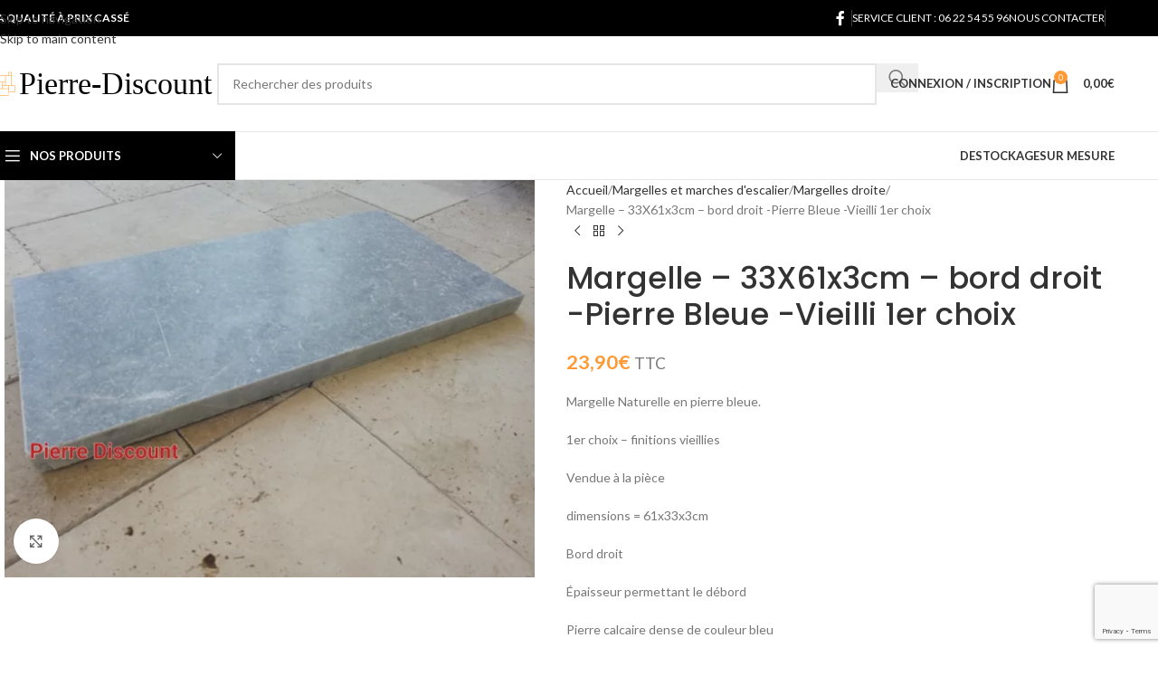

--- FILE ---
content_type: text/html; charset=UTF-8
request_url: https://pierre-discount.com/product/margelle-pierre-bleu-marbre-33x61x3cm-bord-droit/
body_size: 39580
content:
<!DOCTYPE html>
<html lang="fr-FR">
<head>
	<meta charset="UTF-8">
	<link rel="profile" href="https://gmpg.org/xfn/11">
	<link rel="pingback" href="https://pierre-discount.com/xmlrpc.php">

	<meta name='robots' content='index, follow, max-image-preview:large, max-snippet:-1, max-video-preview:-1' />
<script>window._wca = window._wca || [];</script>

	<!-- This site is optimized with the Yoast SEO plugin v26.7 - https://yoast.com/wordpress/plugins/seo/ -->
	<title>Margelle pierre bleue -marbre bleu 61x33x3cm- Pierre discount</title>
	<meta name="description" content="Margelle pierre bleue, marbre, pour habiller votre piscine, vos rebord de fenetre et devant de porte. Pierre naturelle" />
	<link rel="canonical" href="https://pierre-discount.com/product/margelle-pierre-bleu-marbre-33x61x3cm-bord-droit/" />
	<meta property="og:locale" content="fr_FR" />
	<meta property="og:type" content="product" />
	<meta property="og:title" content="Margelle pierre bleue -marbre bleu 61x33x3cm- Pierre discount" />
	<meta property="og:description" content="Margelle pierre bleue, marbre, pour habiller votre piscine, vos rebord de fenetre et devant de porte. Pierre naturelle" />
	<meta property="og:url" content="https://pierre-discount.com/product/margelle-pierre-bleu-marbre-33x61x3cm-bord-droit/" />
	<meta property="og:site_name" content="Pierre Discount" />
	<meta property="article:modified_time" content="2022-04-15T16:05:47+00:00" />
	<meta property="og:image" content="https://pierre-discount.com/wp-content/uploads/2020/09/Sans-titre-4_20200924163215-1024x768.png" />
	<meta property="og:image:width" content="1024" />
	<meta property="og:image:height" content="768" />
	<meta property="og:image:type" content="image/png" />
	<meta name="twitter:label1" content="Prix" />
	<meta name="twitter:data1" content="23,90&euro; TTC" />
	<meta name="twitter:label2" content="Disponibilité" />
	<meta name="twitter:data2" content="En stock" />
	<script type="application/ld+json" class="yoast-schema-graph">{"@context":"https://schema.org","@graph":[{"@type":["WebPage","ItemPage"],"@id":"https://pierre-discount.com/product/margelle-pierre-bleu-marbre-33x61x3cm-bord-droit/","url":"https://pierre-discount.com/product/margelle-pierre-bleu-marbre-33x61x3cm-bord-droit/","name":"Margelle pierre bleue -marbre bleu 61x33x3cm- Pierre discount","isPartOf":{"@id":"https://pierre-discount.com/#website"},"primaryImageOfPage":{"@id":"https://pierre-discount.com/product/margelle-pierre-bleu-marbre-33x61x3cm-bord-droit/#primaryimage"},"image":{"@id":"https://pierre-discount.com/product/margelle-pierre-bleu-marbre-33x61x3cm-bord-droit/#primaryimage"},"thumbnailUrl":"https://pierre-discount.com/wp-content/uploads/2020/09/Sans-titre-4_20200924163215.png","description":"Margelle pierre bleue, marbre, pour habiller votre piscine, vos rebord de fenetre et devant de porte. Pierre naturelle","breadcrumb":{"@id":"https://pierre-discount.com/product/margelle-pierre-bleu-marbre-33x61x3cm-bord-droit/#breadcrumb"},"inLanguage":"fr-FR","potentialAction":{"@type":"BuyAction","target":"https://pierre-discount.com/product/margelle-pierre-bleu-marbre-33x61x3cm-bord-droit/"}},{"@type":"ImageObject","inLanguage":"fr-FR","@id":"https://pierre-discount.com/product/margelle-pierre-bleu-marbre-33x61x3cm-bord-droit/#primaryimage","url":"https://pierre-discount.com/wp-content/uploads/2020/09/Sans-titre-4_20200924163215.png","contentUrl":"https://pierre-discount.com/wp-content/uploads/2020/09/Sans-titre-4_20200924163215.png","width":1600,"height":1200,"caption":"Margelle Marbre Bluestone 61x33x3cm Bord Droit Pierre Discount"},{"@type":"BreadcrumbList","@id":"https://pierre-discount.com/product/margelle-pierre-bleu-marbre-33x61x3cm-bord-droit/#breadcrumb","itemListElement":[{"@type":"ListItem","position":1,"name":"Accueil","item":"https://pierre-discount.com/"},{"@type":"ListItem","position":2,"name":"Pierre Discount votre spécialiste en Travertin","item":"https://pierre-discount.com/"},{"@type":"ListItem","position":3,"name":"Margelle &#8211; 33X61x3cm &#8211; bord droit -Pierre Bleue -Vieilli 1er choix"}]},{"@type":"WebSite","@id":"https://pierre-discount.com/#website","url":"https://pierre-discount.com/","name":"Pierre Discount","description":"La qualité à prix cassé","publisher":{"@id":"https://pierre-discount.com/#organization"},"potentialAction":[{"@type":"SearchAction","target":{"@type":"EntryPoint","urlTemplate":"https://pierre-discount.com/?s={search_term_string}"},"query-input":{"@type":"PropertyValueSpecification","valueRequired":true,"valueName":"search_term_string"}}],"inLanguage":"fr-FR"},{"@type":"Organization","@id":"https://pierre-discount.com/#organization","name":"Pierre Discount","url":"https://pierre-discount.com/","logo":{"@type":"ImageObject","inLanguage":"fr-FR","@id":"https://pierre-discount.com/#/schema/logo/image/","url":"https://pierre-discount.com/wp-content/uploads/2020/04/Logo-pierre-discount-600x97-1.png","contentUrl":"https://pierre-discount.com/wp-content/uploads/2020/04/Logo-pierre-discount-600x97-1.png","width":600,"height":67,"caption":"Pierre Discount"},"image":{"@id":"https://pierre-discount.com/#/schema/logo/image/"},"sameAs":["https://www.facebook.com/PierreDiscountOfficiel/"]}]}</script>
	<meta property="product:price:amount" content="23.90" />
	<meta property="product:price:currency" content="EUR" />
	<meta property="og:availability" content="instock" />
	<meta property="product:availability" content="instock" />
	<meta property="product:retailer_item_id" content="margblue-1-1 bd-1" />
	<meta property="product:condition" content="new" />
	<!-- / Yoast SEO plugin. -->


<link rel='dns-prefetch' href='//www.google.com' />
<link rel='dns-prefetch' href='//stats.wp.com' />
<link rel='dns-prefetch' href='//fonts.googleapis.com' />
<link rel="alternate" type="application/rss+xml" title="Pierre Discount &raquo; Flux" href="https://pierre-discount.com/feed/" />
<link rel="alternate" type="application/rss+xml" title="Pierre Discount &raquo; Flux des commentaires" href="https://pierre-discount.com/comments/feed/" />
<link rel="alternate" type="application/rss+xml" title="Pierre Discount &raquo; Margelle &#8211; 33X61x3cm &#8211; bord droit -Pierre Bleue -Vieilli 1er choix Flux des commentaires" href="https://pierre-discount.com/product/margelle-pierre-bleu-marbre-33x61x3cm-bord-droit/feed/" />
<link rel="alternate" title="oEmbed (JSON)" type="application/json+oembed" href="https://pierre-discount.com/wp-json/oembed/1.0/embed?url=https%3A%2F%2Fpierre-discount.com%2Fproduct%2Fmargelle-pierre-bleu-marbre-33x61x3cm-bord-droit%2F" />
<link rel="alternate" title="oEmbed (XML)" type="text/xml+oembed" href="https://pierre-discount.com/wp-json/oembed/1.0/embed?url=https%3A%2F%2Fpierre-discount.com%2Fproduct%2Fmargelle-pierre-bleu-marbre-33x61x3cm-bord-droit%2F&#038;format=xml" />
<style id='wp-img-auto-sizes-contain-inline-css' type='text/css'>
img:is([sizes=auto i],[sizes^="auto," i]){contain-intrinsic-size:3000px 1500px}
/*# sourceURL=wp-img-auto-sizes-contain-inline-css */
</style>
<style id='wp-block-library-inline-css' type='text/css'>
:root{--wp-block-synced-color:#7a00df;--wp-block-synced-color--rgb:122,0,223;--wp-bound-block-color:var(--wp-block-synced-color);--wp-editor-canvas-background:#ddd;--wp-admin-theme-color:#007cba;--wp-admin-theme-color--rgb:0,124,186;--wp-admin-theme-color-darker-10:#006ba1;--wp-admin-theme-color-darker-10--rgb:0,107,160.5;--wp-admin-theme-color-darker-20:#005a87;--wp-admin-theme-color-darker-20--rgb:0,90,135;--wp-admin-border-width-focus:2px}@media (min-resolution:192dpi){:root{--wp-admin-border-width-focus:1.5px}}.wp-element-button{cursor:pointer}:root .has-very-light-gray-background-color{background-color:#eee}:root .has-very-dark-gray-background-color{background-color:#313131}:root .has-very-light-gray-color{color:#eee}:root .has-very-dark-gray-color{color:#313131}:root .has-vivid-green-cyan-to-vivid-cyan-blue-gradient-background{background:linear-gradient(135deg,#00d084,#0693e3)}:root .has-purple-crush-gradient-background{background:linear-gradient(135deg,#34e2e4,#4721fb 50%,#ab1dfe)}:root .has-hazy-dawn-gradient-background{background:linear-gradient(135deg,#faaca8,#dad0ec)}:root .has-subdued-olive-gradient-background{background:linear-gradient(135deg,#fafae1,#67a671)}:root .has-atomic-cream-gradient-background{background:linear-gradient(135deg,#fdd79a,#004a59)}:root .has-nightshade-gradient-background{background:linear-gradient(135deg,#330968,#31cdcf)}:root .has-midnight-gradient-background{background:linear-gradient(135deg,#020381,#2874fc)}:root{--wp--preset--font-size--normal:16px;--wp--preset--font-size--huge:42px}.has-regular-font-size{font-size:1em}.has-larger-font-size{font-size:2.625em}.has-normal-font-size{font-size:var(--wp--preset--font-size--normal)}.has-huge-font-size{font-size:var(--wp--preset--font-size--huge)}.has-text-align-center{text-align:center}.has-text-align-left{text-align:left}.has-text-align-right{text-align:right}.has-fit-text{white-space:nowrap!important}#end-resizable-editor-section{display:none}.aligncenter{clear:both}.items-justified-left{justify-content:flex-start}.items-justified-center{justify-content:center}.items-justified-right{justify-content:flex-end}.items-justified-space-between{justify-content:space-between}.screen-reader-text{border:0;clip-path:inset(50%);height:1px;margin:-1px;overflow:hidden;padding:0;position:absolute;width:1px;word-wrap:normal!important}.screen-reader-text:focus{background-color:#ddd;clip-path:none;color:#444;display:block;font-size:1em;height:auto;left:5px;line-height:normal;padding:15px 23px 14px;text-decoration:none;top:5px;width:auto;z-index:100000}html :where(.has-border-color){border-style:solid}html :where([style*=border-top-color]){border-top-style:solid}html :where([style*=border-right-color]){border-right-style:solid}html :where([style*=border-bottom-color]){border-bottom-style:solid}html :where([style*=border-left-color]){border-left-style:solid}html :where([style*=border-width]){border-style:solid}html :where([style*=border-top-width]){border-top-style:solid}html :where([style*=border-right-width]){border-right-style:solid}html :where([style*=border-bottom-width]){border-bottom-style:solid}html :where([style*=border-left-width]){border-left-style:solid}html :where(img[class*=wp-image-]){height:auto;max-width:100%}:where(figure){margin:0 0 1em}html :where(.is-position-sticky){--wp-admin--admin-bar--position-offset:var(--wp-admin--admin-bar--height,0px)}@media screen and (max-width:600px){html :where(.is-position-sticky){--wp-admin--admin-bar--position-offset:0px}}

/*# sourceURL=wp-block-library-inline-css */
</style><style id='global-styles-inline-css' type='text/css'>
:root{--wp--preset--aspect-ratio--square: 1;--wp--preset--aspect-ratio--4-3: 4/3;--wp--preset--aspect-ratio--3-4: 3/4;--wp--preset--aspect-ratio--3-2: 3/2;--wp--preset--aspect-ratio--2-3: 2/3;--wp--preset--aspect-ratio--16-9: 16/9;--wp--preset--aspect-ratio--9-16: 9/16;--wp--preset--color--black: #000000;--wp--preset--color--cyan-bluish-gray: #abb8c3;--wp--preset--color--white: #ffffff;--wp--preset--color--pale-pink: #f78da7;--wp--preset--color--vivid-red: #cf2e2e;--wp--preset--color--luminous-vivid-orange: #ff6900;--wp--preset--color--luminous-vivid-amber: #fcb900;--wp--preset--color--light-green-cyan: #7bdcb5;--wp--preset--color--vivid-green-cyan: #00d084;--wp--preset--color--pale-cyan-blue: #8ed1fc;--wp--preset--color--vivid-cyan-blue: #0693e3;--wp--preset--color--vivid-purple: #9b51e0;--wp--preset--gradient--vivid-cyan-blue-to-vivid-purple: linear-gradient(135deg,rgb(6,147,227) 0%,rgb(155,81,224) 100%);--wp--preset--gradient--light-green-cyan-to-vivid-green-cyan: linear-gradient(135deg,rgb(122,220,180) 0%,rgb(0,208,130) 100%);--wp--preset--gradient--luminous-vivid-amber-to-luminous-vivid-orange: linear-gradient(135deg,rgb(252,185,0) 0%,rgb(255,105,0) 100%);--wp--preset--gradient--luminous-vivid-orange-to-vivid-red: linear-gradient(135deg,rgb(255,105,0) 0%,rgb(207,46,46) 100%);--wp--preset--gradient--very-light-gray-to-cyan-bluish-gray: linear-gradient(135deg,rgb(238,238,238) 0%,rgb(169,184,195) 100%);--wp--preset--gradient--cool-to-warm-spectrum: linear-gradient(135deg,rgb(74,234,220) 0%,rgb(151,120,209) 20%,rgb(207,42,186) 40%,rgb(238,44,130) 60%,rgb(251,105,98) 80%,rgb(254,248,76) 100%);--wp--preset--gradient--blush-light-purple: linear-gradient(135deg,rgb(255,206,236) 0%,rgb(152,150,240) 100%);--wp--preset--gradient--blush-bordeaux: linear-gradient(135deg,rgb(254,205,165) 0%,rgb(254,45,45) 50%,rgb(107,0,62) 100%);--wp--preset--gradient--luminous-dusk: linear-gradient(135deg,rgb(255,203,112) 0%,rgb(199,81,192) 50%,rgb(65,88,208) 100%);--wp--preset--gradient--pale-ocean: linear-gradient(135deg,rgb(255,245,203) 0%,rgb(182,227,212) 50%,rgb(51,167,181) 100%);--wp--preset--gradient--electric-grass: linear-gradient(135deg,rgb(202,248,128) 0%,rgb(113,206,126) 100%);--wp--preset--gradient--midnight: linear-gradient(135deg,rgb(2,3,129) 0%,rgb(40,116,252) 100%);--wp--preset--font-size--small: 13px;--wp--preset--font-size--medium: 20px;--wp--preset--font-size--large: 36px;--wp--preset--font-size--x-large: 42px;--wp--preset--spacing--20: 0.44rem;--wp--preset--spacing--30: 0.67rem;--wp--preset--spacing--40: 1rem;--wp--preset--spacing--50: 1.5rem;--wp--preset--spacing--60: 2.25rem;--wp--preset--spacing--70: 3.38rem;--wp--preset--spacing--80: 5.06rem;--wp--preset--shadow--natural: 6px 6px 9px rgba(0, 0, 0, 0.2);--wp--preset--shadow--deep: 12px 12px 50px rgba(0, 0, 0, 0.4);--wp--preset--shadow--sharp: 6px 6px 0px rgba(0, 0, 0, 0.2);--wp--preset--shadow--outlined: 6px 6px 0px -3px rgb(255, 255, 255), 6px 6px rgb(0, 0, 0);--wp--preset--shadow--crisp: 6px 6px 0px rgb(0, 0, 0);}:where(body) { margin: 0; }.wp-site-blocks > .alignleft { float: left; margin-right: 2em; }.wp-site-blocks > .alignright { float: right; margin-left: 2em; }.wp-site-blocks > .aligncenter { justify-content: center; margin-left: auto; margin-right: auto; }:where(.is-layout-flex){gap: 0.5em;}:where(.is-layout-grid){gap: 0.5em;}.is-layout-flow > .alignleft{float: left;margin-inline-start: 0;margin-inline-end: 2em;}.is-layout-flow > .alignright{float: right;margin-inline-start: 2em;margin-inline-end: 0;}.is-layout-flow > .aligncenter{margin-left: auto !important;margin-right: auto !important;}.is-layout-constrained > .alignleft{float: left;margin-inline-start: 0;margin-inline-end: 2em;}.is-layout-constrained > .alignright{float: right;margin-inline-start: 2em;margin-inline-end: 0;}.is-layout-constrained > .aligncenter{margin-left: auto !important;margin-right: auto !important;}.is-layout-constrained > :where(:not(.alignleft):not(.alignright):not(.alignfull)){margin-left: auto !important;margin-right: auto !important;}body .is-layout-flex{display: flex;}.is-layout-flex{flex-wrap: wrap;align-items: center;}.is-layout-flex > :is(*, div){margin: 0;}body .is-layout-grid{display: grid;}.is-layout-grid > :is(*, div){margin: 0;}body{padding-top: 0px;padding-right: 0px;padding-bottom: 0px;padding-left: 0px;}a:where(:not(.wp-element-button)){text-decoration: none;}:root :where(.wp-element-button, .wp-block-button__link){background-color: #32373c;border-width: 0;color: #fff;font-family: inherit;font-size: inherit;font-style: inherit;font-weight: inherit;letter-spacing: inherit;line-height: inherit;padding-top: calc(0.667em + 2px);padding-right: calc(1.333em + 2px);padding-bottom: calc(0.667em + 2px);padding-left: calc(1.333em + 2px);text-decoration: none;text-transform: inherit;}.has-black-color{color: var(--wp--preset--color--black) !important;}.has-cyan-bluish-gray-color{color: var(--wp--preset--color--cyan-bluish-gray) !important;}.has-white-color{color: var(--wp--preset--color--white) !important;}.has-pale-pink-color{color: var(--wp--preset--color--pale-pink) !important;}.has-vivid-red-color{color: var(--wp--preset--color--vivid-red) !important;}.has-luminous-vivid-orange-color{color: var(--wp--preset--color--luminous-vivid-orange) !important;}.has-luminous-vivid-amber-color{color: var(--wp--preset--color--luminous-vivid-amber) !important;}.has-light-green-cyan-color{color: var(--wp--preset--color--light-green-cyan) !important;}.has-vivid-green-cyan-color{color: var(--wp--preset--color--vivid-green-cyan) !important;}.has-pale-cyan-blue-color{color: var(--wp--preset--color--pale-cyan-blue) !important;}.has-vivid-cyan-blue-color{color: var(--wp--preset--color--vivid-cyan-blue) !important;}.has-vivid-purple-color{color: var(--wp--preset--color--vivid-purple) !important;}.has-black-background-color{background-color: var(--wp--preset--color--black) !important;}.has-cyan-bluish-gray-background-color{background-color: var(--wp--preset--color--cyan-bluish-gray) !important;}.has-white-background-color{background-color: var(--wp--preset--color--white) !important;}.has-pale-pink-background-color{background-color: var(--wp--preset--color--pale-pink) !important;}.has-vivid-red-background-color{background-color: var(--wp--preset--color--vivid-red) !important;}.has-luminous-vivid-orange-background-color{background-color: var(--wp--preset--color--luminous-vivid-orange) !important;}.has-luminous-vivid-amber-background-color{background-color: var(--wp--preset--color--luminous-vivid-amber) !important;}.has-light-green-cyan-background-color{background-color: var(--wp--preset--color--light-green-cyan) !important;}.has-vivid-green-cyan-background-color{background-color: var(--wp--preset--color--vivid-green-cyan) !important;}.has-pale-cyan-blue-background-color{background-color: var(--wp--preset--color--pale-cyan-blue) !important;}.has-vivid-cyan-blue-background-color{background-color: var(--wp--preset--color--vivid-cyan-blue) !important;}.has-vivid-purple-background-color{background-color: var(--wp--preset--color--vivid-purple) !important;}.has-black-border-color{border-color: var(--wp--preset--color--black) !important;}.has-cyan-bluish-gray-border-color{border-color: var(--wp--preset--color--cyan-bluish-gray) !important;}.has-white-border-color{border-color: var(--wp--preset--color--white) !important;}.has-pale-pink-border-color{border-color: var(--wp--preset--color--pale-pink) !important;}.has-vivid-red-border-color{border-color: var(--wp--preset--color--vivid-red) !important;}.has-luminous-vivid-orange-border-color{border-color: var(--wp--preset--color--luminous-vivid-orange) !important;}.has-luminous-vivid-amber-border-color{border-color: var(--wp--preset--color--luminous-vivid-amber) !important;}.has-light-green-cyan-border-color{border-color: var(--wp--preset--color--light-green-cyan) !important;}.has-vivid-green-cyan-border-color{border-color: var(--wp--preset--color--vivid-green-cyan) !important;}.has-pale-cyan-blue-border-color{border-color: var(--wp--preset--color--pale-cyan-blue) !important;}.has-vivid-cyan-blue-border-color{border-color: var(--wp--preset--color--vivid-cyan-blue) !important;}.has-vivid-purple-border-color{border-color: var(--wp--preset--color--vivid-purple) !important;}.has-vivid-cyan-blue-to-vivid-purple-gradient-background{background: var(--wp--preset--gradient--vivid-cyan-blue-to-vivid-purple) !important;}.has-light-green-cyan-to-vivid-green-cyan-gradient-background{background: var(--wp--preset--gradient--light-green-cyan-to-vivid-green-cyan) !important;}.has-luminous-vivid-amber-to-luminous-vivid-orange-gradient-background{background: var(--wp--preset--gradient--luminous-vivid-amber-to-luminous-vivid-orange) !important;}.has-luminous-vivid-orange-to-vivid-red-gradient-background{background: var(--wp--preset--gradient--luminous-vivid-orange-to-vivid-red) !important;}.has-very-light-gray-to-cyan-bluish-gray-gradient-background{background: var(--wp--preset--gradient--very-light-gray-to-cyan-bluish-gray) !important;}.has-cool-to-warm-spectrum-gradient-background{background: var(--wp--preset--gradient--cool-to-warm-spectrum) !important;}.has-blush-light-purple-gradient-background{background: var(--wp--preset--gradient--blush-light-purple) !important;}.has-blush-bordeaux-gradient-background{background: var(--wp--preset--gradient--blush-bordeaux) !important;}.has-luminous-dusk-gradient-background{background: var(--wp--preset--gradient--luminous-dusk) !important;}.has-pale-ocean-gradient-background{background: var(--wp--preset--gradient--pale-ocean) !important;}.has-electric-grass-gradient-background{background: var(--wp--preset--gradient--electric-grass) !important;}.has-midnight-gradient-background{background: var(--wp--preset--gradient--midnight) !important;}.has-small-font-size{font-size: var(--wp--preset--font-size--small) !important;}.has-medium-font-size{font-size: var(--wp--preset--font-size--medium) !important;}.has-large-font-size{font-size: var(--wp--preset--font-size--large) !important;}.has-x-large-font-size{font-size: var(--wp--preset--font-size--x-large) !important;}
/*# sourceURL=global-styles-inline-css */
</style>

<link rel='stylesheet' id='wp-components-css' href='https://pierre-discount.com/wp-includes/css/dist/components/style.min.css?ver=6.9' type='text/css' media='all' />
<link rel='stylesheet' id='wp-preferences-css' href='https://pierre-discount.com/wp-includes/css/dist/preferences/style.min.css?ver=6.9' type='text/css' media='all' />
<link rel='stylesheet' id='wp-block-editor-css' href='https://pierre-discount.com/wp-includes/css/dist/block-editor/style.min.css?ver=6.9' type='text/css' media='all' />
<link rel='stylesheet' id='popup-maker-block-library-style-css' href='https://pierre-discount.com/wp-content/plugins/popup-maker/dist/packages/block-library-style.css?ver=dbea705cfafe089d65f1' type='text/css' media='all' />
<style id='woocommerce-inline-inline-css' type='text/css'>
.woocommerce form .form-row .required { visibility: visible; }
/*# sourceURL=woocommerce-inline-inline-css */
</style>
<link rel='stylesheet' id='extendify-utility-styles-css' href='https://pierre-discount.com/wp-content/plugins/extendify/public/build/utility-minimum.css?ver=6.9' type='text/css' media='all' />
<link rel='stylesheet' id='gateway-css' href='https://pierre-discount.com/wp-content/plugins/woocommerce-paypal-payments/modules/ppcp-button/assets/css/gateway.css?ver=3.3.2' type='text/css' media='all' />
<link rel='stylesheet' id='flexible-shipping-free-shipping-css' href='https://pierre-discount.com/wp-content/plugins/flexible-shipping/assets/dist/css/free-shipping.css?ver=6.5.3.2' type='text/css' media='all' />
<link rel='stylesheet' id='custom-css-css' href='https://pierre-discount.com/wp-content/plugins/theme-customisations-master/custom/style.css?ver=6.9' type='text/css' media='all' />
<link rel='stylesheet' id='js_composer_front-css' href='https://pierre-discount.com/wp-content/plugins/js_composer/assets/css/js_composer.min.css?ver=8.7.2' type='text/css' media='all' />
<link rel='stylesheet' id='wd-style-base-css' href='https://pierre-discount.com/wp-content/themes/woodmart/css/parts/base.min.css?ver=8.3.8' type='text/css' media='all' />
<link rel='stylesheet' id='wd-helpers-wpb-elem-css' href='https://pierre-discount.com/wp-content/themes/woodmart/css/parts/helpers-wpb-elem.min.css?ver=8.3.8' type='text/css' media='all' />
<link rel='stylesheet' id='wd-revolution-slider-css' href='https://pierre-discount.com/wp-content/themes/woodmart/css/parts/int-rev-slider.min.css?ver=8.3.8' type='text/css' media='all' />
<link rel='stylesheet' id='wd-woo-paypal-payments-css' href='https://pierre-discount.com/wp-content/themes/woodmart/css/parts/int-woo-paypal-payments.min.css?ver=8.3.8' type='text/css' media='all' />
<link rel='stylesheet' id='wd-wpbakery-base-css' href='https://pierre-discount.com/wp-content/themes/woodmart/css/parts/int-wpb-base.min.css?ver=8.3.8' type='text/css' media='all' />
<link rel='stylesheet' id='wd-wpbakery-base-deprecated-css' href='https://pierre-discount.com/wp-content/themes/woodmart/css/parts/int-wpb-base-deprecated.min.css?ver=8.3.8' type='text/css' media='all' />
<link rel='stylesheet' id='wd-notices-fixed-css' href='https://pierre-discount.com/wp-content/themes/woodmart/css/parts/woo-opt-sticky-notices-old.min.css?ver=8.3.8' type='text/css' media='all' />
<link rel='stylesheet' id='wd-woocommerce-base-css' href='https://pierre-discount.com/wp-content/themes/woodmart/css/parts/woocommerce-base.min.css?ver=8.3.8' type='text/css' media='all' />
<link rel='stylesheet' id='wd-mod-star-rating-css' href='https://pierre-discount.com/wp-content/themes/woodmart/css/parts/mod-star-rating.min.css?ver=8.3.8' type='text/css' media='all' />
<link rel='stylesheet' id='wd-woocommerce-block-notices-css' href='https://pierre-discount.com/wp-content/themes/woodmart/css/parts/woo-mod-block-notices.min.css?ver=8.3.8' type='text/css' media='all' />
<link rel='stylesheet' id='wd-woo-mod-quantity-css' href='https://pierre-discount.com/wp-content/themes/woodmart/css/parts/woo-mod-quantity.min.css?ver=8.3.8' type='text/css' media='all' />
<link rel='stylesheet' id='wd-woo-single-prod-el-base-css' href='https://pierre-discount.com/wp-content/themes/woodmart/css/parts/woo-single-prod-el-base.min.css?ver=8.3.8' type='text/css' media='all' />
<link rel='stylesheet' id='wd-woo-mod-stock-status-css' href='https://pierre-discount.com/wp-content/themes/woodmart/css/parts/woo-mod-stock-status.min.css?ver=8.3.8' type='text/css' media='all' />
<link rel='stylesheet' id='wd-woo-mod-shop-attributes-css' href='https://pierre-discount.com/wp-content/themes/woodmart/css/parts/woo-mod-shop-attributes.min.css?ver=8.3.8' type='text/css' media='all' />
<link rel='stylesheet' id='wd-wp-blocks-css' href='https://pierre-discount.com/wp-content/themes/woodmart/css/parts/wp-blocks.min.css?ver=8.3.8' type='text/css' media='all' />
<link rel='stylesheet' id='wd-header-base-css' href='https://pierre-discount.com/wp-content/themes/woodmart/css/parts/header-base.min.css?ver=8.3.8' type='text/css' media='all' />
<link rel='stylesheet' id='wd-mod-tools-css' href='https://pierre-discount.com/wp-content/themes/woodmart/css/parts/mod-tools.min.css?ver=8.3.8' type='text/css' media='all' />
<link rel='stylesheet' id='wd-header-elements-base-css' href='https://pierre-discount.com/wp-content/themes/woodmart/css/parts/header-el-base.min.css?ver=8.3.8' type='text/css' media='all' />
<link rel='stylesheet' id='wd-social-icons-css' href='https://pierre-discount.com/wp-content/themes/woodmart/css/parts/el-social-icons.min.css?ver=8.3.8' type='text/css' media='all' />
<link rel='stylesheet' id='wd-header-search-css' href='https://pierre-discount.com/wp-content/themes/woodmart/css/parts/header-el-search.min.css?ver=8.3.8' type='text/css' media='all' />
<link rel='stylesheet' id='wd-header-search-form-css' href='https://pierre-discount.com/wp-content/themes/woodmart/css/parts/header-el-search-form.min.css?ver=8.3.8' type='text/css' media='all' />
<link rel='stylesheet' id='wd-wd-search-form-css' href='https://pierre-discount.com/wp-content/themes/woodmart/css/parts/wd-search-form.min.css?ver=8.3.8' type='text/css' media='all' />
<link rel='stylesheet' id='wd-wd-search-results-css' href='https://pierre-discount.com/wp-content/themes/woodmart/css/parts/wd-search-results.min.css?ver=8.3.8' type='text/css' media='all' />
<link rel='stylesheet' id='wd-wd-search-dropdown-css' href='https://pierre-discount.com/wp-content/themes/woodmart/css/parts/wd-search-dropdown.min.css?ver=8.3.8' type='text/css' media='all' />
<link rel='stylesheet' id='wd-woo-mod-login-form-css' href='https://pierre-discount.com/wp-content/themes/woodmart/css/parts/woo-mod-login-form.min.css?ver=8.3.8' type='text/css' media='all' />
<link rel='stylesheet' id='wd-header-my-account-css' href='https://pierre-discount.com/wp-content/themes/woodmart/css/parts/header-el-my-account.min.css?ver=8.3.8' type='text/css' media='all' />
<link rel='stylesheet' id='wd-header-cart-side-css' href='https://pierre-discount.com/wp-content/themes/woodmart/css/parts/header-el-cart-side.min.css?ver=8.3.8' type='text/css' media='all' />
<link rel='stylesheet' id='wd-header-cart-css' href='https://pierre-discount.com/wp-content/themes/woodmart/css/parts/header-el-cart.min.css?ver=8.3.8' type='text/css' media='all' />
<link rel='stylesheet' id='wd-widget-shopping-cart-css' href='https://pierre-discount.com/wp-content/themes/woodmart/css/parts/woo-widget-shopping-cart.min.css?ver=8.3.8' type='text/css' media='all' />
<link rel='stylesheet' id='wd-widget-product-list-css' href='https://pierre-discount.com/wp-content/themes/woodmart/css/parts/woo-widget-product-list.min.css?ver=8.3.8' type='text/css' media='all' />
<link rel='stylesheet' id='wd-header-mobile-nav-dropdown-css' href='https://pierre-discount.com/wp-content/themes/woodmart/css/parts/header-el-mobile-nav-dropdown.min.css?ver=8.3.8' type='text/css' media='all' />
<link rel='stylesheet' id='wd-header-categories-nav-css' href='https://pierre-discount.com/wp-content/themes/woodmart/css/parts/header-el-category-nav.min.css?ver=8.3.8' type='text/css' media='all' />
<link rel='stylesheet' id='wd-mod-nav-vertical-css' href='https://pierre-discount.com/wp-content/themes/woodmart/css/parts/mod-nav-vertical.min.css?ver=8.3.8' type='text/css' media='all' />
<link rel='stylesheet' id='wd-mod-nav-vertical-design-default-css' href='https://pierre-discount.com/wp-content/themes/woodmart/css/parts/mod-nav-vertical-design-default.min.css?ver=8.3.8' type='text/css' media='all' />
<link rel='stylesheet' id='wd-page-title-css' href='https://pierre-discount.com/wp-content/themes/woodmart/css/parts/page-title.min.css?ver=8.3.8' type='text/css' media='all' />
<link rel='stylesheet' id='wd-woo-single-prod-predefined-css' href='https://pierre-discount.com/wp-content/themes/woodmart/css/parts/woo-single-prod-predefined.min.css?ver=8.3.8' type='text/css' media='all' />
<link rel='stylesheet' id='wd-woo-single-prod-and-quick-view-predefined-css' href='https://pierre-discount.com/wp-content/themes/woodmart/css/parts/woo-single-prod-and-quick-view-predefined.min.css?ver=8.3.8' type='text/css' media='all' />
<link rel='stylesheet' id='wd-woo-single-prod-el-tabs-predefined-css' href='https://pierre-discount.com/wp-content/themes/woodmart/css/parts/woo-single-prod-el-tabs-predefined.min.css?ver=8.3.8' type='text/css' media='all' />
<link rel='stylesheet' id='wd-woo-single-prod-el-gallery-css' href='https://pierre-discount.com/wp-content/themes/woodmart/css/parts/woo-single-prod-el-gallery.min.css?ver=8.3.8' type='text/css' media='all' />
<link rel='stylesheet' id='wd-swiper-css' href='https://pierre-discount.com/wp-content/themes/woodmart/css/parts/lib-swiper.min.css?ver=8.3.8' type='text/css' media='all' />
<link rel='stylesheet' id='wd-swiper-arrows-css' href='https://pierre-discount.com/wp-content/themes/woodmart/css/parts/lib-swiper-arrows.min.css?ver=8.3.8' type='text/css' media='all' />
<link rel='stylesheet' id='wd-photoswipe-css' href='https://pierre-discount.com/wp-content/themes/woodmart/css/parts/lib-photoswipe.min.css?ver=8.3.8' type='text/css' media='all' />
<link rel='stylesheet' id='wd-woo-single-prod-el-navigation-css' href='https://pierre-discount.com/wp-content/themes/woodmart/css/parts/woo-single-prod-el-navigation.min.css?ver=8.3.8' type='text/css' media='all' />
<link rel='stylesheet' id='wd-tabs-css' href='https://pierre-discount.com/wp-content/themes/woodmart/css/parts/el-tabs.min.css?ver=8.3.8' type='text/css' media='all' />
<link rel='stylesheet' id='wd-woo-single-prod-el-tabs-opt-layout-tabs-css' href='https://pierre-discount.com/wp-content/themes/woodmart/css/parts/woo-single-prod-el-tabs-opt-layout-tabs.min.css?ver=8.3.8' type='text/css' media='all' />
<link rel='stylesheet' id='wd-accordion-css' href='https://pierre-discount.com/wp-content/themes/woodmart/css/parts/el-accordion.min.css?ver=8.3.8' type='text/css' media='all' />
<link rel='stylesheet' id='wd-accordion-elem-wpb-css' href='https://pierre-discount.com/wp-content/themes/woodmart/css/parts/el-accordion-wpb-elem.min.css?ver=8.3.8' type='text/css' media='all' />
<link rel='stylesheet' id='wd-woo-single-prod-el-reviews-css' href='https://pierre-discount.com/wp-content/themes/woodmart/css/parts/woo-single-prod-el-reviews.min.css?ver=8.3.8' type='text/css' media='all' />
<link rel='stylesheet' id='wd-woo-single-prod-el-reviews-style-1-css' href='https://pierre-discount.com/wp-content/themes/woodmart/css/parts/woo-single-prod-el-reviews-style-1.min.css?ver=8.3.8' type='text/css' media='all' />
<link rel='stylesheet' id='wd-post-types-mod-comments-css' href='https://pierre-discount.com/wp-content/themes/woodmart/css/parts/post-types-mod-comments.min.css?ver=8.3.8' type='text/css' media='all' />
<link rel='stylesheet' id='wd-section-title-css' href='https://pierre-discount.com/wp-content/themes/woodmart/css/parts/el-section-title.min.css?ver=8.3.8' type='text/css' media='all' />
<link rel='stylesheet' id='wd-mod-highlighted-text-css' href='https://pierre-discount.com/wp-content/themes/woodmart/css/parts/mod-highlighted-text.min.css?ver=8.3.8' type='text/css' media='all' />
<link rel='stylesheet' id='wd-product-loop-css' href='https://pierre-discount.com/wp-content/themes/woodmart/css/parts/woo-product-loop.min.css?ver=8.3.8' type='text/css' media='all' />
<link rel='stylesheet' id='wd-product-loop-base-css' href='https://pierre-discount.com/wp-content/themes/woodmart/css/parts/woo-product-loop-base.min.css?ver=8.3.8' type='text/css' media='all' />
<link rel='stylesheet' id='wd-woo-mod-add-btn-replace-css' href='https://pierre-discount.com/wp-content/themes/woodmart/css/parts/woo-mod-add-btn-replace.min.css?ver=8.3.8' type='text/css' media='all' />
<link rel='stylesheet' id='wd-mod-more-description-css' href='https://pierre-discount.com/wp-content/themes/woodmart/css/parts/mod-more-description.min.css?ver=8.3.8' type='text/css' media='all' />
<link rel='stylesheet' id='wd-mfp-popup-css' href='https://pierre-discount.com/wp-content/themes/woodmart/css/parts/lib-magnific-popup.min.css?ver=8.3.8' type='text/css' media='all' />
<link rel='stylesheet' id='wd-mod-animations-transform-css' href='https://pierre-discount.com/wp-content/themes/woodmart/css/parts/mod-animations-transform.min.css?ver=8.3.8' type='text/css' media='all' />
<link rel='stylesheet' id='wd-mod-transform-css' href='https://pierre-discount.com/wp-content/themes/woodmart/css/parts/mod-transform.min.css?ver=8.3.8' type='text/css' media='all' />
<link rel='stylesheet' id='wd-swiper-pagin-css' href='https://pierre-discount.com/wp-content/themes/woodmart/css/parts/lib-swiper-pagin.min.css?ver=8.3.8' type='text/css' media='all' />
<link rel='stylesheet' id='wd-footer-base-css' href='https://pierre-discount.com/wp-content/themes/woodmart/css/parts/footer-base.min.css?ver=8.3.8' type='text/css' media='all' />
<link rel='stylesheet' id='wd-header-my-account-sidebar-css' href='https://pierre-discount.com/wp-content/themes/woodmart/css/parts/header-el-my-account-sidebar.min.css?ver=8.3.8' type='text/css' media='all' />
<link rel='stylesheet' id='wd-cookies-popup-css' href='https://pierre-discount.com/wp-content/themes/woodmart/css/parts/opt-cookies.min.css?ver=8.3.8' type='text/css' media='all' />
<link rel='stylesheet' id='xts-google-fonts-css' href='https://fonts.googleapis.com/css?family=Lato%3A400%2C700%7CPoppins%3A400%2C600%2C500&#038;ver=8.3.8' type='text/css' media='all' />
<script type="text/javascript" src="https://pierre-discount.com/wp-includes/js/jquery/jquery.min.js?ver=3.7.1" id="jquery-core-js"></script>
<script type="text/javascript" src="https://pierre-discount.com/wp-includes/js/jquery/jquery-migrate.min.js?ver=3.4.1" id="jquery-migrate-js"></script>
<script type="text/javascript" data-jetpack-boost="ignore" src="//pierre-discount.com/wp-content/plugins/revslider/sr6/assets/js/rbtools.min.js?ver=6.7.38" async id="tp-tools-js"></script>
<script type="text/javascript" data-jetpack-boost="ignore" src="//pierre-discount.com/wp-content/plugins/revslider/sr6/assets/js/rs6.min.js?ver=6.7.38" async id="revmin-js"></script>
<script type="text/javascript" src="https://pierre-discount.com/wp-content/plugins/woocommerce/assets/js/jquery-blockui/jquery.blockUI.min.js?ver=2.7.0-wc.10.4.3" id="wc-jquery-blockui-js" data-wp-strategy="defer"></script>
<script type="text/javascript" id="wc-add-to-cart-js-extra">
/* <![CDATA[ */
var wc_add_to_cart_params = {"ajax_url":"/wp-admin/admin-ajax.php","wc_ajax_url":"/?wc-ajax=%%endpoint%%","i18n_view_cart":"Voir le panier","cart_url":"https://pierre-discount.com/cart/","is_cart":"","cart_redirect_after_add":"no"};
//# sourceURL=wc-add-to-cart-js-extra
/* ]]> */
</script>
<script type="text/javascript" src="https://pierre-discount.com/wp-content/plugins/woocommerce/assets/js/frontend/add-to-cart.min.js?ver=10.4.3" id="wc-add-to-cart-js" data-wp-strategy="defer"></script>
<script type="text/javascript" src="https://pierre-discount.com/wp-content/plugins/woocommerce/assets/js/zoom/jquery.zoom.min.js?ver=1.7.21-wc.10.4.3" id="wc-zoom-js" defer="defer" data-wp-strategy="defer"></script>
<script type="text/javascript" id="wc-single-product-js-extra">
/* <![CDATA[ */
var wc_single_product_params = {"i18n_required_rating_text":"Veuillez s\u00e9lectionner une note","i18n_rating_options":["1\u00a0\u00e9toile sur 5","2\u00a0\u00e9toiles sur 5","3\u00a0\u00e9toiles sur 5","4\u00a0\u00e9toiles sur 5","5\u00a0\u00e9toiles sur 5"],"i18n_product_gallery_trigger_text":"Voir la galerie d\u2019images en plein \u00e9cran","review_rating_required":"yes","flexslider":{"rtl":false,"animation":"slide","smoothHeight":true,"directionNav":false,"controlNav":"thumbnails","slideshow":false,"animationSpeed":500,"animationLoop":false,"allowOneSlide":false},"zoom_enabled":"","zoom_options":[],"photoswipe_enabled":"","photoswipe_options":{"shareEl":false,"closeOnScroll":false,"history":false,"hideAnimationDuration":0,"showAnimationDuration":0},"flexslider_enabled":""};
//# sourceURL=wc-single-product-js-extra
/* ]]> */
</script>
<script type="text/javascript" src="https://pierre-discount.com/wp-content/plugins/woocommerce/assets/js/frontend/single-product.min.js?ver=10.4.3" id="wc-single-product-js" defer="defer" data-wp-strategy="defer"></script>
<script type="text/javascript" src="https://pierre-discount.com/wp-content/plugins/woocommerce/assets/js/js-cookie/js.cookie.min.js?ver=2.1.4-wc.10.4.3" id="wc-js-cookie-js" defer="defer" data-wp-strategy="defer"></script>
<script type="text/javascript" id="woocommerce-js-extra">
/* <![CDATA[ */
var woocommerce_params = {"ajax_url":"/wp-admin/admin-ajax.php","wc_ajax_url":"/?wc-ajax=%%endpoint%%","i18n_password_show":"Afficher le mot de passe","i18n_password_hide":"Masquer le mot de passe"};
//# sourceURL=woocommerce-js-extra
/* ]]> */
</script>
<script type="text/javascript" src="https://pierre-discount.com/wp-content/plugins/woocommerce/assets/js/frontend/woocommerce.min.js?ver=10.4.3" id="woocommerce-js" defer="defer" data-wp-strategy="defer"></script>
<script type="text/javascript" src="https://pierre-discount.com/wp-content/plugins/js_composer/assets/js/vendors/woocommerce-add-to-cart.js?ver=8.7.2" id="vc_woocommerce-add-to-cart-js-js"></script>
<script type="text/javascript" src="https://stats.wp.com/s-202605.js" id="woocommerce-analytics-js" defer="defer" data-wp-strategy="defer"></script>
<script type="text/javascript" src="https://pierre-discount.com/wp-content/plugins/theme-customisations-master/custom/custom.js?ver=6.9" id="custom-js-js"></script>
<script type="text/javascript" src="https://pierre-discount.com/wp-content/themes/woodmart/js/libs/device.min.js?ver=8.3.8" id="wd-device-library-js"></script>
<script type="text/javascript" src="https://pierre-discount.com/wp-content/themes/woodmart/js/scripts/global/scrollBar.min.js?ver=8.3.8" id="wd-scrollbar-js"></script>
<script></script><link rel="https://api.w.org/" href="https://pierre-discount.com/wp-json/" /><link rel="alternate" title="JSON" type="application/json" href="https://pierre-discount.com/wp-json/wp/v2/product/8964" /><link rel="EditURI" type="application/rsd+xml" title="RSD" href="https://pierre-discount.com/xmlrpc.php?rsd" />
<meta name="generator" content="WordPress 6.9" />
<meta name="generator" content="WooCommerce 10.4.3" />
<link rel='shortlink' href='https://pierre-discount.com/?p=8964' />
<meta name="generator" content="Redux 4.5.10" />	<style>img#wpstats{display:none}</style>
		<!-- Google site verification - Google for WooCommerce -->
<meta name="google-site-verification" content="1u3HWBqIyw166v4ZoUWtyHb7KFUkhxBP6FuPtDpXTm8" />
					<meta name="viewport" content="width=device-width, initial-scale=1.0, maximum-scale=1.0, user-scalable=no">
										<noscript><style>.woocommerce-product-gallery{ opacity: 1 !important; }</style></noscript>
	<meta name="generator" content="Powered by WPBakery Page Builder - drag and drop page builder for WordPress."/>
<meta name="generator" content="Powered by Slider Revolution 6.7.38 - responsive, Mobile-Friendly Slider Plugin for WordPress with comfortable drag and drop interface." />
<link rel="icon" href="https://pierre-discount.com/wp-content/uploads/2020/02/icone184x184-100x100.png" sizes="32x32" />
<link rel="icon" href="https://pierre-discount.com/wp-content/uploads/2020/02/icone184x184.png" sizes="192x192" />
<link rel="apple-touch-icon" href="https://pierre-discount.com/wp-content/uploads/2020/02/icone184x184.png" />
<meta name="msapplication-TileImage" content="https://pierre-discount.com/wp-content/uploads/2020/02/icone184x184.png" />
<script data-jetpack-boost="ignore">function setREVStartSize(e){
			//window.requestAnimationFrame(function() {
				window.RSIW = window.RSIW===undefined ? window.innerWidth : window.RSIW;
				window.RSIH = window.RSIH===undefined ? window.innerHeight : window.RSIH;
				try {
					var pw = document.getElementById(e.c).parentNode.offsetWidth,
						newh;
					pw = pw===0 || isNaN(pw) || (e.l=="fullwidth" || e.layout=="fullwidth") ? window.RSIW : pw;
					e.tabw = e.tabw===undefined ? 0 : parseInt(e.tabw);
					e.thumbw = e.thumbw===undefined ? 0 : parseInt(e.thumbw);
					e.tabh = e.tabh===undefined ? 0 : parseInt(e.tabh);
					e.thumbh = e.thumbh===undefined ? 0 : parseInt(e.thumbh);
					e.tabhide = e.tabhide===undefined ? 0 : parseInt(e.tabhide);
					e.thumbhide = e.thumbhide===undefined ? 0 : parseInt(e.thumbhide);
					e.mh = e.mh===undefined || e.mh=="" || e.mh==="auto" ? 0 : parseInt(e.mh,0);
					if(e.layout==="fullscreen" || e.l==="fullscreen")
						newh = Math.max(e.mh,window.RSIH);
					else{
						e.gw = Array.isArray(e.gw) ? e.gw : [e.gw];
						for (var i in e.rl) if (e.gw[i]===undefined || e.gw[i]===0) e.gw[i] = e.gw[i-1];
						e.gh = e.el===undefined || e.el==="" || (Array.isArray(e.el) && e.el.length==0)? e.gh : e.el;
						e.gh = Array.isArray(e.gh) ? e.gh : [e.gh];
						for (var i in e.rl) if (e.gh[i]===undefined || e.gh[i]===0) e.gh[i] = e.gh[i-1];
											
						var nl = new Array(e.rl.length),
							ix = 0,
							sl;
						e.tabw = e.tabhide>=pw ? 0 : e.tabw;
						e.thumbw = e.thumbhide>=pw ? 0 : e.thumbw;
						e.tabh = e.tabhide>=pw ? 0 : e.tabh;
						e.thumbh = e.thumbhide>=pw ? 0 : e.thumbh;
						for (var i in e.rl) nl[i] = e.rl[i]<window.RSIW ? 0 : e.rl[i];
						sl = nl[0];
						for (var i in nl) if (sl>nl[i] && nl[i]>0) { sl = nl[i]; ix=i;}
						var m = pw>(e.gw[ix]+e.tabw+e.thumbw) ? 1 : (pw-(e.tabw+e.thumbw)) / (e.gw[ix]);
						newh =  (e.gh[ix] * m) + (e.tabh + e.thumbh);
					}
					var el = document.getElementById(e.c);
					if (el!==null && el) el.style.height = newh+"px";
					el = document.getElementById(e.c+"_wrapper");
					if (el!==null && el) {
						el.style.height = newh+"px";
						el.style.display = "block";
					}
				} catch(e){
					console.log("Failure at Presize of Slider:" + e)
				}
			//});
		  };</script>
		<style type="text/css" id="wp-custom-css">
			/* FIX bug Firefox (css missing)
.wd-close-side {
	pointer-events: none;
	transition: opacity .5s cubic-bezier(.19,1,.22,1),z-index 0s cubic-bezier(.19,1,.22,1) .5s,top 0s cubic-bezier(.19,1,.22,1) .5s;
            }

.whb-clone {
    position: fixed;
    z-index: 391;
    visibility: hidden;
    opacity: 0;
    transition: opacity .1s ease, visibility .1s ease, transform .3s ease;
    animation: wd-fadeOutUpBig .1s ease;
    pointer-events: none;
	
}

.whb-clone, .whb-sticked .whb-main-header {
	top: 0;
}*/

/* TRI */

.body-filters-opened .filters-area, .filters-area.always-open {
    display: none;
}

.notice-echantillon {
	display:block;
	font-size: 12px;
	line-height: 1;
}

.destockage-link a {
	background-color: #ff9933;
	padding: 0 10px;
}
.destockage-link a:hover {
	color: #333 !important;
	background-color: #ff7f00;
}
.destockage-link.current-menu-item a {
	color: #ff9933 !important;
	background-color: inherit !important;
}


.slider-home .wd-slide-inner,
.slider-home .wpb_wrapper {
	position: absolute;
	bottom: 0;
	left: 0;
	right: 0;
}

.slider-home .title-wrapper {
	margin: 0;
}

.slider-home .flickity-page-dots {
	display: none;
}		</style>
		<style>
		
		</style><noscript><style> .wpb_animate_when_almost_visible { opacity: 1; }</style></noscript>			<style id="wd-style-header_528910-css" data-type="wd-style-header_528910">
				:root{
	--wd-top-bar-h: 40px;
	--wd-top-bar-sm-h: 38px;
	--wd-top-bar-sticky-h: .00001px;
	--wd-top-bar-brd-w: .00001px;

	--wd-header-general-h: 105px;
	--wd-header-general-sm-h: 60px;
	--wd-header-general-sticky-h: .00001px;
	--wd-header-general-brd-w: 1px;

	--wd-header-bottom-h: 52px;
	--wd-header-bottom-sm-h: .00001px;
	--wd-header-bottom-sticky-h: .00001px;
	--wd-header-bottom-brd-w: 1px;

	--wd-header-clone-h: 60px;

	--wd-header-brd-w: calc(var(--wd-top-bar-brd-w) + var(--wd-header-general-brd-w) + var(--wd-header-bottom-brd-w));
	--wd-header-h: calc(var(--wd-top-bar-h) + var(--wd-header-general-h) + var(--wd-header-bottom-h) + var(--wd-header-brd-w));
	--wd-header-sticky-h: calc(var(--wd-top-bar-sticky-h) + var(--wd-header-general-sticky-h) + var(--wd-header-bottom-sticky-h) + var(--wd-header-clone-h) + var(--wd-header-brd-w));
	--wd-header-sm-h: calc(var(--wd-top-bar-sm-h) + var(--wd-header-general-sm-h) + var(--wd-header-bottom-sm-h) + var(--wd-header-brd-w));
}

.whb-top-bar .wd-dropdown {
	margin-top: -1px;
}

.whb-top-bar .wd-dropdown:after {
	height: 10px;
}




:root:has(.whb-general-header.whb-border-boxed) {
	--wd-header-general-brd-w: .00001px;
}

@media (max-width: 1024px) {
:root:has(.whb-general-header.whb-hidden-mobile) {
	--wd-header-general-brd-w: .00001px;
}
}

:root:has(.whb-header-bottom.whb-border-boxed) {
	--wd-header-bottom-brd-w: .00001px;
}

@media (max-width: 1024px) {
:root:has(.whb-header-bottom.whb-hidden-mobile) {
	--wd-header-bottom-brd-w: .00001px;
}
}

.whb-header-bottom .wd-dropdown {
	margin-top: 5px;
}

.whb-header-bottom .wd-dropdown:after {
	height: 16px;
}


.whb-clone.whb-sticked .wd-dropdown:not(.sub-sub-menu) {
	margin-top: 9px;
}

.whb-clone.whb-sticked .wd-dropdown:not(.sub-sub-menu):after {
	height: 20px;
}

		
.whb-top-bar {
	background-color: rgba(0, 0, 0, 1);
}

.whb-9x1ytaxq7aphtb3npidp form.searchform {
	--wd-form-height: 46px;
}
.whb-general-header {
	border-color: rgba(232, 232, 232, 1);border-bottom-width: 1px;border-bottom-style: solid;
}
.whb-wjlcubfdmlq3d7jvmt23 .menu-opener { background-color: rgba(0, 0, 0, 1); }
.whb-header-bottom {
	border-color: rgba(232, 232, 232, 1);border-bottom-width: 1px;border-bottom-style: solid;
}
			</style>
						<style id="wd-style-theme_settings_default-css" data-type="wd-style-theme_settings_default">
				@font-face {
	font-weight: normal;
	font-style: normal;
	font-family: "woodmart-font";
	src: url("//pierre-discount.com/wp-content/themes/woodmart/fonts/woodmart-font-1-400.woff2?v=8.3.8") format("woff2");
}

@font-face {
	font-family: "star";
	font-weight: 400;
	font-style: normal;
	src: url("//pierre-discount.com/wp-content/plugins/woocommerce/assets/fonts/star.eot?#iefix") format("embedded-opentype"), url("//pierre-discount.com/wp-content/plugins/woocommerce/assets/fonts/star.woff") format("woff"), url("//pierre-discount.com/wp-content/plugins/woocommerce/assets/fonts/star.ttf") format("truetype"), url("//pierre-discount.com/wp-content/plugins/woocommerce/assets/fonts/star.svg#star") format("svg");
}

@font-face {
	font-family: "WooCommerce";
	font-weight: 400;
	font-style: normal;
	src: url("//pierre-discount.com/wp-content/plugins/woocommerce/assets/fonts/WooCommerce.eot?#iefix") format("embedded-opentype"), url("//pierre-discount.com/wp-content/plugins/woocommerce/assets/fonts/WooCommerce.woff") format("woff"), url("//pierre-discount.com/wp-content/plugins/woocommerce/assets/fonts/WooCommerce.ttf") format("truetype"), url("//pierre-discount.com/wp-content/plugins/woocommerce/assets/fonts/WooCommerce.svg#WooCommerce") format("svg");
}

:root {
	--wd-text-font: "Lato", Arial, Helvetica, sans-serif;
	--wd-text-font-weight: 400;
	--wd-text-color: #777777;
	--wd-text-font-size: 14px;
	--wd-title-font: "Poppins", Arial, Helvetica, sans-serif;
	--wd-title-font-weight: 600;
	--wd-title-color: #242424;
	--wd-entities-title-font: "Poppins", Arial, Helvetica, sans-serif;
	--wd-entities-title-font-weight: 500;
	--wd-entities-title-color: #333333;
	--wd-entities-title-color-hover: rgb(51 51 51 / 65%);
	--wd-alternative-font: "Lato", Arial, Helvetica, sans-serif;
	--wd-widget-title-font: "Poppins", Arial, Helvetica, sans-serif;
	--wd-widget-title-font-weight: 600;
	--wd-widget-title-transform: uppercase;
	--wd-widget-title-color: #333;
	--wd-widget-title-font-size: 16px;
	--wd-header-el-font: "Lato", Arial, Helvetica, sans-serif;
	--wd-header-el-font-weight: 700;
	--wd-header-el-transform: uppercase;
	--wd-header-el-font-size: 13px;
	--wd-otl-style: dotted;
	--wd-otl-width: 2px;
	--wd-primary-color: #ff9933;
	--wd-alternative-color: #fbbc34;
	--btn-default-bgcolor: #f7f7f7;
	--btn-default-bgcolor-hover: #efefef;
	--btn-accented-bgcolor: #ff9933;
	--btn-accented-bgcolor-hover: #ff7f00;
	--wd-form-brd-width: 2px;
	--notices-success-bg: #459647;
	--notices-success-color: #fff;
	--notices-warning-bg: #E0B252;
	--notices-warning-color: #fff;
	--wd-link-color: #333333;
	--wd-link-color-hover: #242424;
}
.wd-age-verify-wrap {
	--wd-popup-width: 500px;
}
.wd-popup.wd-promo-popup {
	background-color: #111111;
	background-image: none;
	background-repeat: no-repeat;
	background-size: contain;
	background-position: left center;
}
.wd-promo-popup-wrap {
	--wd-popup-width: 800px;
}
:is(.woodmart-woocommerce-layered-nav, .wd-product-category-filter) .wd-scroll-content {
	max-height: 280px;
}
.wd-page-title .wd-page-title-bg img {
	object-fit: cover;
	object-position: center center;
}
.wd-footer {
	background-color: #000000;
	background-image: none;
}
.mfp-wrap.wd-popup-quick-view-wrap {
	--wd-popup-width: 920px;
}
:root{
--wd-container-w: 1222px;
--wd-form-brd-radius: 0px;
--btn-default-color: #333;
--btn-default-color-hover: #333;
--btn-accented-color: #fff;
--btn-accented-color-hover: #fff;
--btn-default-brd-radius: 0px;
--btn-default-box-shadow: none;
--btn-default-box-shadow-hover: none;
--btn-default-box-shadow-active: none;
--btn-default-bottom: 0px;
--btn-accented-bottom-active: -1px;
--btn-accented-brd-radius: 0px;
--btn-accented-box-shadow: inset 0 -2px 0 rgba(0, 0, 0, .15);
--btn-accented-box-shadow-hover: inset 0 -2px 0 rgba(0, 0, 0, .15);
--wd-brd-radius: 0px;
}

@media (min-width: 1222px) {
[data-vc-full-width]:not([data-vc-stretch-content]),
:is(.vc_section, .vc_row).wd-section-stretch {
padding-left: calc((100vw - 1222px - var(--wd-sticky-nav-w) - var(--wd-scroll-w)) / 2);
padding-right: calc((100vw - 1222px - var(--wd-sticky-nav-w) - var(--wd-scroll-w)) / 2);
}
}


.wd-page-title {
background-color: #0a0a0a;
}

.list-center { width: 50%; margin: 0 auto; }

.pum-theme-9110 .pum-title, 
.pum-theme-lightbox .pum-title,
.pum-theme-9110 .pum-content, 
.pum-theme-lightbox .pum-content { font-weight:400; text-align:center; }@media (max-width: 576px) {
	.list-center { width: 100%; }
}

			</style>
			
		<!-- Global site tag (gtag.js) - Google Ads: AW-1029180943 - Google for WooCommerce -->
		<script async src="https://www.googletagmanager.com/gtag/js?id=AW-1029180943"></script>
		<script>
			window.dataLayer = window.dataLayer || [];
			function gtag() { dataLayer.push(arguments); }
			gtag( 'consent', 'default', {
				analytics_storage: 'denied',
				ad_storage: 'denied',
				ad_user_data: 'denied',
				ad_personalization: 'denied',
				region: ['AT', 'BE', 'BG', 'HR', 'CY', 'CZ', 'DK', 'EE', 'FI', 'FR', 'DE', 'GR', 'HU', 'IS', 'IE', 'IT', 'LV', 'LI', 'LT', 'LU', 'MT', 'NL', 'NO', 'PL', 'PT', 'RO', 'SK', 'SI', 'ES', 'SE', 'GB', 'CH'],
				wait_for_update: 500,
			} );
			gtag('js', new Date());
			gtag('set', 'developer_id.dOGY3NW', true);
			gtag("config", "AW-1029180943", { "groups": "GLA", "send_page_view": false });		</script>

		<link rel='stylesheet' id='wc-blocks-style-css' href='https://pierre-discount.com/wp-content/plugins/woocommerce/assets/client/blocks/wc-blocks.css?ver=wc-10.4.3' type='text/css' media='all' />
<link rel='stylesheet' id='rs-plugin-settings-css' href='//pierre-discount.com/wp-content/plugins/revslider/sr6/assets/css/rs6.css?ver=6.7.38' type='text/css' media='all' />
<style id='rs-plugin-settings-inline-css' type='text/css'>
#rs-demo-id {}
/*# sourceURL=rs-plugin-settings-inline-css */
</style>
</head>

<body class="wp-singular product-template-default single single-product postid-8964 wp-theme-woodmart theme-woodmart woocommerce woocommerce-page woocommerce-no-js wrapper-full-width  categories-accordion-on notifications-sticky wpb-js-composer js-comp-ver-8.7.2 vc_responsive">
			<script type="text/javascript" id="wd-flicker-fix">// Flicker fix.</script><script type="text/javascript">
/* <![CDATA[ */
gtag("event", "page_view", {send_to: "GLA"});
/* ]]> */
</script>
		<div class="wd-skip-links">
								<a href="#menu-menu-principal" class="wd-skip-navigation btn">
						Skip to navigation					</a>
								<a href="#main-content" class="wd-skip-content btn">
				Skip to main content			</a>
		</div>
			
	
	<div class="wd-page-wrapper website-wrapper">
									<header class="whb-header whb-header_528910 whb-sticky-shadow whb-scroll-slide whb-sticky-clone">
					<div class="whb-main-header">
	
<div class="whb-row whb-top-bar whb-not-sticky-row whb-with-bg whb-without-border whb-color-light whb-flex-flex-middle">
	<div class="container">
		<div class="whb-flex-row whb-top-bar-inner">
			<div class="whb-column whb-col-left whb-column5 whb-visible-lg">
	
<div class="wd-header-text reset-last-child whb-y4ro7npestv02kyrww49"><strong><span style="color: #ffffff; text-transform: uppercase;">La qualité à prix cassé</span></strong></div>
</div>
<div class="whb-column whb-col-center whb-column6 whb-visible-lg whb-empty-column">
	</div>
<div class="whb-column whb-col-right whb-column7 whb-visible-lg">
				<div
						class=" wd-social-icons  wd-style-default social-follow wd-shape-circle  whb-43k0qayz7gg36f2jmmhk color-scheme-light text-center">
				
				
									<a rel="noopener noreferrer nofollow" href="https://www.facebook.com/PierreDiscountOfficiel/?ref=aymt_homepage_panel" target="_blank" class=" wd-social-icon social-facebook" aria-label="Facebook social link">
						<span class="wd-icon"></span>
											</a>
				
				
				
				
				
				
				
				
				
				
				
				
				
				
				
				
				
				
				
				
				
				
				
				
				
				
			</div>

		<div class="wd-header-divider wd-full-height whb-aik22afewdiur23h71ba"></div>

<nav class="wd-header-nav wd-header-secondary-nav whb-qyxd33agi52wruenrb9t text-right wd-full-height" role="navigation" aria-label="Top Bar Right">
	<ul id="menu-top-bar-right" class="menu wd-nav wd-nav-header wd-nav-secondary wd-style-bordered wd-gap-s"><li id="menu-item-8467" class="menu-item menu-item-type-custom menu-item-object-custom menu-item-8467 item-level-0 menu-simple-dropdown wd-event-hover" ><a href="tel:+33622545596" class="woodmart-nav-link"><span class="nav-link-text">Service Client : 06 22 54 55 96</span></a></li>
<li id="menu-item-9377" class="menu-item menu-item-type-post_type menu-item-object-page menu-item-9377 item-level-0 menu-simple-dropdown wd-event-hover" ><a title="Nous contacter" href="https://pierre-discount.com/pierre-discount-grossiste-en-travertin-et-pierres-naturelles/" class="woodmart-nav-link"><span class="nav-link-text">Nous contacter</span></a></li>
</ul></nav>
<div class="wd-header-divider wd-full-height whb-hvo7pk2f543doxhr21h5"></div>
</div>
<div class="whb-column whb-col-mobile whb-column_mobile1 whb-hidden-lg">
				<div
						class=" wd-social-icons  wd-style-default social-follow wd-shape-circle  whb-vmlw3iqy1i9gf64uk7of color-scheme-light text-center">
				
				
									<a rel="noopener noreferrer nofollow" href="https://www.facebook.com/PierreDiscountOfficiel/?ref=aymt_homepage_panel" target="_blank" class=" wd-social-icon social-facebook" aria-label="Facebook social link">
						<span class="wd-icon"></span>
											</a>
				
				
				
				
				
				
				
				
				
				
				
				
				
				
				
				
				
				
				
				
				
				
				
				
				
				
			</div>

		
<nav class="wd-header-nav wd-header-secondary-nav whb-vhdua057jf39bbirgoem text-right wd-full-height" role="navigation" aria-label="Top Bar Right">
	<ul id="menu-top-bar-right-1" class="menu wd-nav wd-nav-header wd-nav-secondary wd-style-bordered wd-gap-s"><li class="menu-item menu-item-type-custom menu-item-object-custom menu-item-8467 item-level-0 menu-simple-dropdown wd-event-hover" ><a href="tel:+33622545596" class="woodmart-nav-link"><span class="nav-link-text">Service Client : 06 22 54 55 96</span></a></li>
<li class="menu-item menu-item-type-post_type menu-item-object-page menu-item-9377 item-level-0 menu-simple-dropdown wd-event-hover" ><a title="Nous contacter" href="https://pierre-discount.com/pierre-discount-grossiste-en-travertin-et-pierres-naturelles/" class="woodmart-nav-link"><span class="nav-link-text">Nous contacter</span></a></li>
</ul></nav>
</div>
		</div>
	</div>
</div>

<div class="whb-row whb-general-header whb-not-sticky-row whb-without-bg whb-border-fullwidth whb-color-dark whb-flex-flex-middle">
	<div class="container">
		<div class="whb-flex-row whb-general-header-inner">
			<div class="whb-column whb-col-left whb-column8 whb-visible-lg">
	<div class="site-logo whb-gs8bcnxektjsro21n657 wd-switch-logo">
	<a href="https://pierre-discount.com/" class="wd-logo wd-main-logo" rel="home" aria-label="Site logo">
		<img width="1360" height="152" src="https://pierre-discount.com/wp-content/uploads/2020/02/Logo3-01.svg" class="attachment-full size-full" alt="logo svg" style="max-width:250px;" decoding="async" />	</a>
					<a href="https://pierre-discount.com/" class="wd-logo wd-sticky-logo" rel="home">
			<img width="1360" height="152" src="https://pierre-discount.com/wp-content/uploads/2020/02/Logo3-01.svg" class="attachment-full size-full" alt="logo svg" style="max-width:250px;" decoding="async" />		</a>
	</div>
</div>
<div class="whb-column whb-col-center whb-column9 whb-visible-lg">
	<div class="wd-search-form  wd-header-search-form wd-display-form whb-9x1ytaxq7aphtb3npidp">

<form role="search" method="get" class="searchform  wd-style-default woodmart-ajax-search" action="https://pierre-discount.com/"  data-thumbnail="1" data-price="1" data-post_type="product" data-count="20" data-sku="0" data-symbols_count="3" data-include_cat_search="no" autocomplete="off">
	<input type="text" class="s" placeholder="Rechercher des produits" value="" name="s" aria-label="Search" title="Rechercher des produits" required/>
	<input type="hidden" name="post_type" value="product">

	<span tabindex="0" aria-label="Clear search" class="wd-clear-search wd-role-btn wd-hide"></span>

	
	<button type="submit" class="searchsubmit">
		<span>
			Search		</span>
			</button>
</form>

	<div class="wd-search-results-wrapper">
		<div class="wd-search-results wd-dropdown-results wd-dropdown wd-scroll">
			<div class="wd-scroll-content">
				
				
							</div>
		</div>
	</div>

</div>
</div>
<div class="whb-column whb-col-right whb-column10 whb-visible-lg">
	
<div class="whb-space-element whb-d6tcdhggjbqbrs217tl1 " style="width:15px;"></div>
<div class="wd-header-my-account wd-tools-element wd-event-hover wd-design-1 wd-account-style-text login-side-opener whb-vssfpylqqax9pvkfnxoz">
			<a href="https://pierre-discount.com/my-account/" title="My account">
			
				<span class="wd-tools-icon">
									</span>
				<span class="wd-tools-text">
				Connexion / Inscription			</span>

					</a>

			</div>

<div class="wd-header-cart wd-tools-element wd-design-2 cart-widget-opener whb-nedhm962r512y1xz9j06">
	<a href="https://pierre-discount.com/cart/" title="Panier">
		
			<span class="wd-tools-icon wd-icon-alt">
															<span class="wd-cart-number wd-tools-count">0 <span>items</span></span>
									</span>
			<span class="wd-tools-text">
				
										<span class="wd-cart-subtotal"><span class="woocommerce-Price-amount amount"><bdi>0,00<span class="woocommerce-Price-currencySymbol">&euro;</span></bdi></span></span>
					</span>

			</a>
	</div>
</div>
<div class="whb-column whb-mobile-left whb-column_mobile2 whb-hidden-lg">
	<div class="wd-tools-element wd-header-mobile-nav wd-style-text wd-design-1 whb-g1k0m1tib7raxrwkm1t3">
	<a href="#" rel="nofollow" aria-label="Open mobile menu">
		
		<span class="wd-tools-icon">
					</span>

		<span class="wd-tools-text">Menu</span>

			</a>
</div></div>
<div class="whb-column whb-mobile-center whb-column_mobile3 whb-hidden-lg">
	<div class="site-logo whb-lt7vdqgaccmapftzurvt wd-switch-logo">
	<a href="https://pierre-discount.com/" class="wd-logo wd-main-logo" rel="home" aria-label="Site logo">
		<img width="400" height="46" src="https://pierre-discount.com/wp-content/uploads/2020/06/logo-pierre-discount400x46.png" class="attachment-full size-full" alt="" style="max-width:200px;" decoding="async" srcset="https://pierre-discount.com/wp-content/uploads/2020/06/logo-pierre-discount400x46.png 400w, https://pierre-discount.com/wp-content/uploads/2020/06/logo-pierre-discount400x46-300x35.png 300w" sizes="(max-width: 400px) 100vw, 400px" />	</a>
					<a href="https://pierre-discount.com/" class="wd-logo wd-sticky-logo" rel="home">
			<img width="400" height="46" src="https://pierre-discount.com/wp-content/uploads/2020/06/logo-pierre-discount400x46.png" class="attachment-full size-full" alt="" style="max-width:200px;" decoding="async" srcset="https://pierre-discount.com/wp-content/uploads/2020/06/logo-pierre-discount400x46.png 400w, https://pierre-discount.com/wp-content/uploads/2020/06/logo-pierre-discount400x46-300x35.png 300w" sizes="(max-width: 400px) 100vw, 400px" />		</a>
	</div>
</div>
<div class="whb-column whb-mobile-right whb-column_mobile4 whb-hidden-lg">
	
<div class="wd-header-cart wd-tools-element wd-design-5 cart-widget-opener whb-trk5sfmvib0ch1s1qbtc">
	<a href="https://pierre-discount.com/cart/" title="Panier">
		
			<span class="wd-tools-icon wd-icon-alt">
															<span class="wd-cart-number wd-tools-count">0 <span>items</span></span>
									</span>
			<span class="wd-tools-text">
				
										<span class="wd-cart-subtotal"><span class="woocommerce-Price-amount amount"><bdi>0,00<span class="woocommerce-Price-currencySymbol">&euro;</span></bdi></span></span>
					</span>

			</a>
	</div>
</div>
		</div>
	</div>
</div>

<div class="whb-row whb-header-bottom whb-not-sticky-row whb-without-bg whb-border-fullwidth whb-color-dark whb-hidden-mobile whb-flex-flex-middle">
	<div class="container">
		<div class="whb-flex-row whb-header-bottom-inner">
			<div class="whb-column whb-col-left whb-column11 whb-visible-lg">
	
<div class="wd-header-cats wd-style-1 wd-event-hover whb-wjlcubfdmlq3d7jvmt23" role="navigation" aria-label="Header categories navigation">
	<span class="menu-opener color-scheme-light has-bg">
					<span class="menu-opener-icon"></span>
		
		<span class="menu-open-label">
			Nos Produits		</span>
	</span>
	<div class="wd-dropdown wd-dropdown-cats">
		<ul id="menu-categories" class="menu wd-nav wd-nav-vertical wd-dis-act wd-design-default"><li id="menu-item-7882" class="menu-item menu-item-type-taxonomy menu-item-object-product_cat menu-item-7882 item-level-0 menu-simple-dropdown wd-event-hover" ><a href="https://pierre-discount.com/product-category/travertin-pierre-naturelle/" class="woodmart-nav-link"><span class="nav-link-text">Dalles en pierre naturelle et Travertin</span></a></li>
<li id="menu-item-7887" class="menu-item menu-item-type-taxonomy menu-item-object-product_cat current-product-ancestor current-menu-parent current-product-parent menu-item-has-children menu-item-7887 item-level-0 menu-simple-dropdown wd-event-hover" ><a href="https://pierre-discount.com/product-category/margelles-marches-escalier/" class="woodmart-nav-link"><span class="nav-link-text">Margelles et marches d&#8217;escalier</span></a><div class="color-scheme-dark wd-design-default wd-dropdown-menu wd-dropdown"><div class="container wd-entry-content">
<ul class="wd-sub-menu color-scheme-dark">
	<li id="menu-item-7888" class="menu-item menu-item-type-taxonomy menu-item-object-product_cat menu-item-7888 item-level-1 wd-event-hover" ><a href="https://pierre-discount.com/product-category/margelles-marches-escalier/margelles-courbe/" class="woodmart-nav-link">Margelles courbe</a></li>
	<li id="menu-item-7889" class="menu-item menu-item-type-taxonomy menu-item-object-product_cat current-product-ancestor current-menu-parent current-product-parent menu-item-7889 item-level-1 wd-event-hover" ><a href="https://pierre-discount.com/product-category/margelles-marches-escalier/margelles-droite/" class="woodmart-nav-link">Margelles droite</a></li>
</ul>
</div>
</div>
</li>
<li id="menu-item-7881" class="menu-item menu-item-type-taxonomy menu-item-object-product_cat menu-item-7881 item-level-0 menu-simple-dropdown wd-event-hover" ><a href="https://pierre-discount.com/product-category/couvertines-grilles-caniveaux/" class="woodmart-nav-link"><span class="nav-link-text">Couvertines et grilles de caniveaux en pierre</span></a></li>
<li id="menu-item-7893" class="menu-item menu-item-type-taxonomy menu-item-object-product_cat menu-item-has-children menu-item-7893 item-level-0 menu-simple-dropdown wd-event-hover" ><a href="https://pierre-discount.com/product-category/parrements/" class="woodmart-nav-link"><span class="nav-link-text">Parements</span></a><div class="color-scheme-dark wd-design-default wd-dropdown-menu wd-dropdown"><div class="container wd-entry-content">
<ul class="wd-sub-menu color-scheme-dark">
	<li id="menu-item-7894" class="menu-item menu-item-type-taxonomy menu-item-object-product_cat menu-item-7894 item-level-1 wd-event-hover" ><a href="https://pierre-discount.com/product-category/parrements/parements-bois/" class="woodmart-nav-link">Bois</a></li>
	<li id="menu-item-7895" class="menu-item menu-item-type-taxonomy menu-item-object-product_cat menu-item-7895 item-level-1 wd-event-hover" ><a href="https://pierre-discount.com/product-category/parrements/parements-pierre/" class="woodmart-nav-link">Pierre</a></li>
</ul>
</div>
</div>
</li>
<li id="menu-item-7897" class="menu-item menu-item-type-taxonomy menu-item-object-product_cat menu-item-7897 item-level-0 menu-simple-dropdown wd-event-hover" ><a href="https://pierre-discount.com/product-category/plans-de-travail-sur-mesure/" class="woodmart-nav-link"><span class="nav-link-text">Plans de travail sur mesure</span></a></li>
<li id="menu-item-7896" class="menu-item menu-item-type-taxonomy menu-item-object-product_cat menu-item-7896 item-level-0 menu-simple-dropdown wd-event-hover" ><a href="https://pierre-discount.com/product-category/pierre-semi-precieuse/" class="woodmart-nav-link"><span class="nav-link-text">Pierre semi précieuse</span></a></li>
<li id="menu-item-7883" class="menu-item menu-item-type-taxonomy menu-item-object-product_cat menu-item-has-children menu-item-7883 item-level-0 menu-simple-dropdown wd-event-hover" ><a href="https://pierre-discount.com/product-category/eviers-vasques-receveur-bac-douche/" class="woodmart-nav-link"><span class="nav-link-text">Eviers, vasques et bac à douche</span></a><div class="color-scheme-dark wd-design-default wd-dropdown-menu wd-dropdown"><div class="container wd-entry-content">
<ul class="wd-sub-menu color-scheme-dark">
	<li id="menu-item-7884" class="menu-item menu-item-type-taxonomy menu-item-object-product_cat menu-item-7884 item-level-1 wd-event-hover" ><a href="https://pierre-discount.com/product-category/eviers-vasques-receveur-bac-douche/evier-inox/" class="woodmart-nav-link">Éviers inox</a></li>
	<li id="menu-item-7885" class="menu-item menu-item-type-taxonomy menu-item-object-product_cat menu-item-7885 item-level-1 wd-event-hover" ><a href="https://pierre-discount.com/product-category/eviers-vasques-receveur-bac-douche/vasques-pierre/" class="woodmart-nav-link">Vasques en pierre</a></li>
</ul>
</div>
</div>
</li>
<li id="menu-item-7886" class="menu-item menu-item-type-taxonomy menu-item-object-product_cat menu-item-7886 item-level-0 menu-simple-dropdown wd-event-hover" ><a href="https://pierre-discount.com/product-category/galets-riviere/" class="woodmart-nav-link"><span class="nav-link-text">Galets de rivière</span></a></li>
<li id="menu-item-7875" class="menu-item menu-item-type-taxonomy menu-item-object-product_cat menu-item-has-children menu-item-7875 item-level-0 menu-simple-dropdown wd-event-hover" ><a href="https://pierre-discount.com/product-category/accessoires-deco/" class="woodmart-nav-link"><span class="nav-link-text">Accessoires déco</span></a><div class="color-scheme-dark wd-design-default wd-dropdown-menu wd-dropdown"><div class="container wd-entry-content">
<ul class="wd-sub-menu color-scheme-dark">
	<li id="menu-item-7876" class="menu-item menu-item-type-taxonomy menu-item-object-product_cat menu-item-7876 item-level-1 wd-event-hover" ><a href="https://pierre-discount.com/product-category/accessoires-deco/batonnets-et-cornieres/" class="woodmart-nav-link">Bâtonnets et cornières</a></li>
	<li id="menu-item-7877" class="menu-item menu-item-type-taxonomy menu-item-object-product_cat menu-item-7877 item-level-1 wd-event-hover" ><a href="https://pierre-discount.com/product-category/accessoires-deco/frise/" class="woodmart-nav-link">Frise</a></li>
	<li id="menu-item-7878" class="menu-item menu-item-type-taxonomy menu-item-object-product_cat menu-item-7878 item-level-1 wd-event-hover" ><a href="https://pierre-discount.com/product-category/accessoires-deco/mosaiques/" class="woodmart-nav-link">Mosaïques</a></li>
	<li id="menu-item-7879" class="menu-item menu-item-type-taxonomy menu-item-object-product_cat menu-item-7879 item-level-1 wd-event-hover" ><a href="https://pierre-discount.com/product-category/accessoires-deco/plinthes/" class="woodmart-nav-link">Plinthes</a></li>
</ul>
</div>
</div>
</li>
<li id="menu-item-7874" class="menu-item menu-item-type-taxonomy menu-item-object-product_cat menu-item-7874 item-level-0 menu-simple-dropdown wd-event-hover" ><a href="https://pierre-discount.com/product-category/accessoires-de-pose/" class="woodmart-nav-link"><span class="nav-link-text">Accessoires de pose</span></a></li>
<li id="menu-item-7880" class="menu-item menu-item-type-taxonomy menu-item-object-product_cat menu-item-7880 item-level-0 menu-simple-dropdown wd-event-hover" ><a href="https://pierre-discount.com/product-category/bois-amenagement/" class="woodmart-nav-link"><span class="nav-link-text">Bois et aménagement</span></a></li>
<li id="menu-item-7890" class="menu-item menu-item-type-taxonomy menu-item-object-product_cat menu-item-has-children menu-item-7890 item-level-0 menu-simple-dropdown wd-event-hover" ><a href="https://pierre-discount.com/product-category/notre-selection/" class="woodmart-nav-link"><span class="nav-link-text">Notre sélection</span></a><div class="color-scheme-dark wd-design-default wd-dropdown-menu wd-dropdown"><div class="container wd-entry-content">
<ul class="wd-sub-menu color-scheme-dark">
	<li id="menu-item-7891" class="menu-item menu-item-type-taxonomy menu-item-object-product_cat menu-item-7891 item-level-1 wd-event-hover" ><a href="https://pierre-discount.com/product-category/notre-selection/dallage-exterieur/" class="woodmart-nav-link">Dallage extérieur</a></li>
	<li id="menu-item-7892" class="menu-item menu-item-type-taxonomy menu-item-object-product_cat menu-item-7892 item-level-1 wd-event-hover" ><a href="https://pierre-discount.com/product-category/notre-selection/dallage-interieur/" class="woodmart-nav-link">Dallage intérieur</a></li>
</ul>
</div>
</div>
</li>
</ul>	</div>
</div>
</div>
<div class="whb-column whb-col-center whb-column12 whb-visible-lg whb-empty-column">
	</div>
<div class="whb-column whb-col-right whb-column13 whb-visible-lg">
	<nav class="wd-header-nav wd-header-main-nav text-left wd-design-1 whb-6kgdkbvf12frej4dofvj" role="navigation" aria-label="Main navigation">
	<ul id="menu-menu-principal" class="menu wd-nav wd-nav-header wd-nav-main wd-style-default wd-gap-s"><li id="menu-item-10329" class="destockage-link menu-item menu-item-type-taxonomy menu-item-object-product_cat menu-item-10329 item-level-0 menu-simple-dropdown wd-event-hover" ><a href="https://pierre-discount.com/product-category/destockage/" class="woodmart-nav-link"><span class="nav-link-text">Destockage</span></a></li>
<li id="menu-item-7845" class="menu-item menu-item-type-custom menu-item-object-custom menu-item-7845 item-level-0 menu-simple-dropdown wd-event-hover" ><a href="/pierre-discount/sur-mesure/" class="woodmart-nav-link"><span class="nav-link-text">Sur mesure</span></a></li>
</ul></nav>
</div>
<div class="whb-column whb-col-mobile whb-column_mobile5 whb-hidden-lg whb-empty-column">
	</div>
		</div>
	</div>
</div>
</div>
				</header>
			
								<div class="wd-page-content main-page-wrapper">
		
		
		<main id="main-content" class="wd-content-layout content-layout-wrapper wd-builder-off" role="main">
				

	<div class="wd-content-area site-content">
	
		


<div id="product-8964" class="single-product-page single-product-content product-design-default tabs-location-standard tabs-type-tabs meta-location-add_to_cart reviews-location-tabs product-no-bg product type-product post-8964 status-publish first instock product_cat-margelles-droite product_cat-margelles-marches-escalier has-post-thumbnail taxable shipping-taxable purchasable product-type-simple">

	<div class="container">

		<div class="woocommerce-notices-wrapper"></div>
		<div class="product-image-summary-wrap">
			
			<div class="product-image-summary" >
				<div class="product-image-summary-inner wd-grid-g" style="--wd-col-lg:12;--wd-gap-lg:30px;--wd-gap-sm:20px;">
					<div class="product-images wd-grid-col" style="--wd-col-lg:6;--wd-col-md:6;--wd-col-sm:12;">
						<div class="woocommerce-product-gallery woocommerce-product-gallery--with-images woocommerce-product-gallery--columns-4 images  thumbs-position-bottom images image-action-zoom">
	<div class="wd-carousel-container wd-gallery-images">
		<div class="wd-carousel-inner">

		
		<figure class="woocommerce-product-gallery__wrapper wd-carousel wd-grid" style="--wd-col-lg:1;--wd-col-md:1;--wd-col-sm:1;">
			<div class="wd-carousel-wrap">

				<div class="wd-carousel-item"><figure data-thumb="https://pierre-discount.com/wp-content/uploads/2020/09/Sans-titre-4_20200924163215-150x113.png" data-thumb-alt="Margelle Marbre Bluestone 61x33x3cm Bord Droit Pierre Discount" class="woocommerce-product-gallery__image"><a data-elementor-open-lightbox="no" href="https://pierre-discount.com/wp-content/uploads/2020/09/Sans-titre-4_20200924163215.png"><img width="600" height="450" src="https://pierre-discount.com/wp-content/uploads/2020/09/Sans-titre-4_20200924163215-600x450.png" class="wp-post-image wp-post-image" alt="Margelle Marbre Bluestone 61x33x3cm Bord Droit Pierre Discount" title="Margelle Marbre Bluestone 61x33x3cm Bord Droit Pierre Discount" data-caption="Margelle Marbre Bluestone 61x33x3cm Bord Droit Pierre Discount" data-src="https://pierre-discount.com/wp-content/uploads/2020/09/Sans-titre-4_20200924163215.png" data-large_image="https://pierre-discount.com/wp-content/uploads/2020/09/Sans-titre-4_20200924163215.png" data-large_image_width="1600" data-large_image_height="1200" decoding="async" fetchpriority="high" srcset="https://pierre-discount.com/wp-content/uploads/2020/09/Sans-titre-4_20200924163215-600x450.png 600w, https://pierre-discount.com/wp-content/uploads/2020/09/Sans-titre-4_20200924163215-150x113.png 150w, https://pierre-discount.com/wp-content/uploads/2020/09/Sans-titre-4_20200924163215-300x225.png 300w, https://pierre-discount.com/wp-content/uploads/2020/09/Sans-titre-4_20200924163215-1024x768.png 1024w, https://pierre-discount.com/wp-content/uploads/2020/09/Sans-titre-4_20200924163215-768x576.png 768w, https://pierre-discount.com/wp-content/uploads/2020/09/Sans-titre-4_20200924163215-1536x1152.png 1536w, https://pierre-discount.com/wp-content/uploads/2020/09/Sans-titre-4_20200924163215.png 1600w" sizes="(max-width: 600px) 100vw, 600px" /></a></figure></div>
							</div>
		</figure>

					<div class="wd-nav-arrows wd-pos-sep wd-hover-1 wd-custom-style wd-icon-1">
			<div class="wd-btn-arrow wd-prev wd-disabled">
				<div class="wd-arrow-inner"></div>
			</div>
			<div class="wd-btn-arrow wd-next">
				<div class="wd-arrow-inner"></div>
			</div>
		</div>
		
					<div class="product-additional-galleries">
					<div class="wd-show-product-gallery-wrap wd-action-btn wd-style-icon-bg-text wd-gallery-btn"><a href="#" rel="nofollow" class="woodmart-show-product-gallery"><span>Cliquer pour agrandir</span></a></div>
					</div>
		
		</div>

			</div>

					<div class="wd-carousel-container wd-gallery-thumb">
			<div class="wd-carousel-inner">
				<div class="wd-carousel wd-grid" style="--wd-col-lg:4;--wd-col-md:4;--wd-col-sm:3;">
					<div class="wd-carousel-wrap">
											</div>
				</div>

						<div class="wd-nav-arrows wd-thumb-nav wd-custom-style wd-pos-sep wd-icon-1">
			<div class="wd-btn-arrow wd-prev wd-disabled">
				<div class="wd-arrow-inner"></div>
			</div>
			<div class="wd-btn-arrow wd-next">
				<div class="wd-arrow-inner"></div>
			</div>
		</div>
					</div>
		</div>
	</div>
					</div>
					<div class="summary entry-summary text-left wd-grid-col" style="--wd-col-lg:6;--wd-col-md:6;--wd-col-sm:12;">
						<div class="summary-inner wd-set-mb reset-last-child">
															<div class="single-breadcrumbs-wrapper wd-grid-f">
																			<nav class="wd-breadcrumbs woocommerce-breadcrumb" aria-label="Breadcrumb">				<a href="https://pierre-discount.com">
					Accueil				</a>
			<span class="wd-delimiter"></span>				<a href="https://pierre-discount.com/product-category/margelles-marches-escalier/">
					Margelles et marches d&#039;escalier				</a>
			<span class="wd-delimiter"></span>				<a href="https://pierre-discount.com/product-category/margelles-marches-escalier/margelles-droite/" class="wd-last-link">
					Margelles droite				</a>
			<span class="wd-delimiter"></span>				<span class="wd-last">
					Margelle &#8211; 33X61x3cm &#8211; bord droit -Pierre Bleue -Vieilli 1er choix				</span>
			</nav>																												
<div class="wd-products-nav">
			<div class="wd-event-hover">
			<a class="wd-product-nav-btn wd-btn-prev" href="https://pierre-discount.com/product/vasque-lave-main-bord-rond/" aria-label="Previous product"></a>

			<div class="wd-dropdown">
				<a href="https://pierre-discount.com/product/vasque-lave-main-bord-rond/" class="wd-product-nav-thumb">
					<img width="150" height="150" src="https://pierre-discount.com/wp-content/uploads/2020/08/IMG_4598-150x150.jpg" class="attachment-thumbnail size-thumbnail" alt="Lave main en travertin bord rond" decoding="async" srcset="https://pierre-discount.com/wp-content/uploads/2020/08/IMG_4598-150x150.jpg 150w, https://pierre-discount.com/wp-content/uploads/2020/08/IMG_4598-300x300.jpg 300w, https://pierre-discount.com/wp-content/uploads/2020/08/IMG_4598-600x600.jpg 600w" sizes="(max-width: 150px) 100vw, 150px" />				</a>

				<div class="wd-product-nav-desc">
					<a href="https://pierre-discount.com/product/vasque-lave-main-bord-rond/" class="wd-entities-title">
						Vasque - lave main - en travertin - bord rond					</a>

					<span class="price">
						<span class="woocommerce-Price-amount amount"><bdi>115,00<span class="woocommerce-Price-currencySymbol">&euro;</span></bdi></span> <small class="woocommerce-price-suffix">TTC</small>					</span>
				</div>
			</div>
		</div>
	
	<a href="https://pierre-discount.com/" class="wd-product-nav-btn wd-btn-back wd-tooltip">
		<span>
			Retour aux produits		</span>
	</a>

			<div class="wd-event-hover">
			<a class="wd-product-nav-btn wd-btn-next" href="https://pierre-discount.com/product/marbre-galala-vieilli-80x80x2cm/" aria-label="Next product"></a>

			<div class="wd-dropdown">
				<a href="https://pierre-discount.com/product/marbre-galala-vieilli-80x80x2cm/" class="wd-product-nav-thumb">
					<img width="150" height="150" src="https://pierre-discount.com/wp-content/uploads/2020/09/20200911_102547-150x150.jpg" class="attachment-thumbnail size-thumbnail" alt="Marbre Galala vieilli 80x80x2cm" decoding="async" srcset="https://pierre-discount.com/wp-content/uploads/2020/09/20200911_102547-150x150.jpg 150w, https://pierre-discount.com/wp-content/uploads/2020/09/20200911_102547-scaled-300x300.jpg 300w, https://pierre-discount.com/wp-content/uploads/2020/09/20200911_102547-600x600.jpg 600w" sizes="(max-width: 150px) 100vw, 150px" />				</a>

				<div class="wd-product-nav-desc">
					<a href="https://pierre-discount.com/product/marbre-galala-vieilli-80x80x2cm/" class="wd-entities-title">
						Marbre Galala vieilli 80x80x2cm					</a>

					<span class="price">
						<span class="woocommerce-Price-amount amount"><bdi>69,00<span class="woocommerce-Price-currencySymbol">&euro;</span></bdi></span> <small class="woocommerce-price-suffix">TTC</small>					</span>
				</div>
			</div>
		</div>
	</div>
																	</div>
							
							
<h1 class="product_title entry-title wd-entities-title">
	
	Margelle &#8211; 33X61x3cm &#8211; bord droit -Pierre Bleue -Vieilli 1er choix
	</h1>
<p class="price"><span class="woocommerce-Price-amount amount"><bdi>23,90<span class="woocommerce-Price-currencySymbol">&euro;</span></bdi></span> <small class="woocommerce-price-suffix">TTC</small></p>
<div class="woocommerce-product-details__short-description">
	<p>Margelle Naturelle en pierre bleue.</p>
<p>1er choix &#8211; finitions vieillies</p>
<p>Vendue à la pièce</p>
<p>dimensions = 61x33x3cm</p>
<p>Bord droit</p>
<p>Épaisseur permettant le débord</p>
<p>Pierre calcaire dense de couleur bleu</p>
</div>
<table class="woocommerce-product-attributes shop_attributes" aria-label="Détails du produit">
			
		<tr class="woocommerce-product-attributes-item woocommerce-product-attributes-item--weight">
			<th class="woocommerce-product-attributes-item__label" scope="row">
				<span class="wd-attr-name">
										<span class="wd-attr-name-label">
						Poids					</span>
									</span>
			</th>
			<td class="woocommerce-product-attributes-item__value">
				18 kg			</td>
		</tr>
			
		<tr class="woocommerce-product-attributes-item woocommerce-product-attributes-item--dimensions">
			<th class="woocommerce-product-attributes-item__label" scope="row">
				<span class="wd-attr-name">
										<span class="wd-attr-name-label">
						Dimensions					</span>
									</span>
			</th>
			<td class="woocommerce-product-attributes-item__value">
				33 &times; 61 &times; 3 cm			</td>
		</tr>
			
		<tr class="woocommerce-product-attributes-item woocommerce-product-attributes-item--attribute_pa_type-de-materiaux">
			<th class="woocommerce-product-attributes-item__label" scope="row">
				<span class="wd-attr-name">
										<span class="wd-attr-name-label">
						Type de matériaux					</span>
									</span>
			</th>
			<td class="woocommerce-product-attributes-item__value">
				<span class="wd-attr-term">
				<p>Pierre bleue</p>

							</span>			</td>
		</tr>
			
		<tr class="woocommerce-product-attributes-item woocommerce-product-attributes-item--attribute_pa_format">
			<th class="woocommerce-product-attributes-item__label" scope="row">
				<span class="wd-attr-name">
										<span class="wd-attr-name-label">
						Format (cm)					</span>
									</span>
			</th>
			<td class="woocommerce-product-attributes-item__value">
				<span class="wd-attr-term">
				<p>33&#215;61</p>

							</span>			</td>
		</tr>
			
		<tr class="woocommerce-product-attributes-item woocommerce-product-attributes-item--attribute_pa_epaisseur">
			<th class="woocommerce-product-attributes-item__label" scope="row">
				<span class="wd-attr-name">
										<span class="wd-attr-name-label">
						Épaisseur (cm)					</span>
									</span>
			</th>
			<td class="woocommerce-product-attributes-item__value">
				<span class="wd-attr-term">
				<p>3</p>

							</span>			</td>
		</tr>
			
		<tr class="woocommerce-product-attributes-item woocommerce-product-attributes-item--attribute_pa_type-de-bord">
			<th class="woocommerce-product-attributes-item__label" scope="row">
				<span class="wd-attr-name">
										<span class="wd-attr-name-label">
						Type de bord					</span>
									</span>
			</th>
			<td class="woocommerce-product-attributes-item__value">
				<span class="wd-attr-term">
				<p>droit</p>

							</span>			</td>
		</tr>
			
		<tr class="woocommerce-product-attributes-item woocommerce-product-attributes-item--attribute_pa_couleur">
			<th class="woocommerce-product-attributes-item__label" scope="row">
				<span class="wd-attr-name">
										<span class="wd-attr-name-label">
						Couleurs et tons					</span>
									</span>
			</th>
			<td class="woocommerce-product-attributes-item__value">
				<span class="wd-attr-term">
				<p>Bleu</p>

							</span>			</td>
		</tr>
			
		<tr class="woocommerce-product-attributes-item woocommerce-product-attributes-item--attribute_pa_finition">
			<th class="woocommerce-product-attributes-item__label" scope="row">
				<span class="wd-attr-name">
										<span class="wd-attr-name-label">
						Finition					</span>
									</span>
			</th>
			<td class="woocommerce-product-attributes-item__value">
				<span class="wd-attr-term">
				<p>Vieilli 1er choix</p>

							</span>			</td>
		</tr>
	</table>
					
	
	<form class="cart" action="https://pierre-discount.com/product/margelle-pierre-bleu-marbre-33x61x3cm-bord-droit/" method="post" enctype='multipart/form-data'>
		
		
<div class="quantity">
	
			<input type="button" value="-" class="minus btn" aria-label="Decrease quantity" />
	
	<label class="screen-reader-text" for="quantity_697e85c84e1ef">quantité de Margelle - 33X61x3cm - bord droit -Pierre Bleue -Vieilli 1er choix</label>
	<input
		type="number"
				id="quantity_697e85c84e1ef"
		class="input-text qty text"
		value="1"
		aria-label="Quantité de produits"
				min="1"
				name="quantity"

					step="1"
			placeholder=""
			inputmode="numeric"
			autocomplete="off"
			>

			<input type="button" value="+" class="plus btn" aria-label="Increase quantity" />
	
	</div>

		<button type="submit" name="add-to-cart" value="8964" class="single_add_to_cart_button button alt">Ajouter au panier</button>

			</form>

	
<div class="ppcp-messages" data-partner-attribution-id="Woo_PPCP"></div>				<div id="ppcp-recaptcha-v2-container" style="margin:20px 0;"></div>		<div class="wd-compare-btn product-compare-button wd-action-btn wd-style-text wd-compare-icon">
			<a href="https://pierre-discount.com/comparer/" data-id="8964" rel="nofollow" data-added-text="Comparer des produits">
				<span class="wd-added-icon"></span>
				<span class="wd-action-text">Add to compare</span>
			</a>
		</div>
		
<div class="product_meta">
	
			
		<span class="sku_wrapper">
			<span class="meta-label">
				UGS :			</span>
			<span class="sku">
				margblue-1-1 bd-1			</span>
		</span>
	
			<span class="posted_in"><span class="meta-label">Catégories :</span> <a href="https://pierre-discount.com/product-category/margelles-marches-escalier/margelles-droite/" rel="tag">Margelles droite</a><span class="meta-sep">,</span> <a href="https://pierre-discount.com/product-category/margelles-marches-escalier/" rel="tag">Margelles et marches d'escalier</a></span>	
				
	
	</div>
			<div
						class=" wd-social-icons  wd-style-default wd-size-small social-share wd-shape-circle product-share wd-layout-inline text-left">
				
									<span class="wd-label share-title">Share:</span>
				
									<a rel="noopener noreferrer nofollow" href="https://www.facebook.com/sharer/sharer.php?u=https://pierre-discount.com/product/margelle-pierre-bleu-marbre-33x61x3cm-bord-droit/" target="_blank" class=" wd-social-icon social-facebook" aria-label="Facebook social link">
						<span class="wd-icon"></span>
											</a>
				
				
				
				
				
				
				
				
				
				
				
				
				
				
				
				
				
				
				
				
				
				
				
				
									<a rel="noopener noreferrer nofollow" href="https://telegram.me/share/url?url=https://pierre-discount.com/product/margelle-pierre-bleu-marbre-33x61x3cm-bord-droit/" target="_blank" class=" wd-social-icon social-tg" aria-label="Telegram social link">
						<span class="wd-icon"></span>
											</a>
				
				
			</div>

								</div>
					</div>
				</div>
			</div>

			
		</div>

		
	</div>

			<div class="product-tabs-wrapper">
			<div class="container product-tabs-inner">
				<div class="woocommerce-tabs wc-tabs-wrapper tabs-layout-tabs wd-opener-pos-right wd-opener-style-arrow" data-state="first" data-layout="tabs">
					<div class="wd-nav-wrapper wd-nav-tabs-wrapper text-center">
				<ul class="wd-nav wd-nav-tabs tabs wc-tabs wd-style-underline-reverse" role="tablist">
																	<li class="description_tab active" id="tab-title-description" role="presentation">
							<a class="wd-nav-link" href="#tab-description" aria-controls="tab-description" role="tab">
																	<span class="nav-link-text wd-tabs-title">
										Description									</span>
															</a>
						</li>

																							<li class="reviews_tab" id="tab-title-reviews" role="presentation">
							<a class="wd-nav-link" href="#tab-reviews" aria-controls="tab-reviews" role="tab">
																	<span class="nav-link-text wd-tabs-title">
										Avis (0)									</span>
															</a>
						</li>

																							<li class="wd_additional_tab_tab" id="tab-title-wd_additional_tab" role="presentation">
							<a class="wd-nav-link" href="#tab-wd_additional_tab" aria-controls="tab-wd_additional_tab" role="tab">
																	<span class="nav-link-text wd-tabs-title">
										Envoi &amp; Livraison									</span>
															</a>
						</li>

															</ul>
			</div>
		
								<div class="wd-accordion-item">
				<div id="tab-item-title-description" class="wd-accordion-title tab-title-description wd-role-btn wd-active" data-accordion-index="description" tabindex="0">
					<div class="wd-accordion-title-text">
													<span>
								Description							</span>
											</div>

					<span class="wd-accordion-opener"></span>
				</div>

				<div class="entry-content woocommerce-Tabs-panel woocommerce-Tabs-panel--description wd-active panel wc-tab" id="tab-description" role="tabpanel" aria-labelledby="tab-title-description" data-accordion-index="description">
					<div class="wc-tab-inner wd-entry-content">
													

<p><em><strong>Margelle en pierre bleue , </strong></em>finition vieillie, 1er choix à bords droits .</p>
<p><em><strong>De dimensions : 61x33x3cm</strong></em></p>
<p><em><strong>Utilisation: </strong></em>Comme toutes les margelles, son utilisation est multiple, marche d&#8217;escalier, rebords de piscines et bassins,tablettes, seuils de porte, rebords de fenêtres&#8230;Les margelles en pierre bleu seront vous séduire, elles  donneront un style contemporain,  et moderne. La margelle en pierre  bleue est aussi surnommée &#8220;Bluestone&#8221; , elle est taillée dans le marbre ( roche métamorphique dérivée du calcaire).</p>
<p>Elles sont Vieillies et choisies pour leurs uniformités afin d&#8217;obtenir un sol le plus harmonieux possible (1er choix), ces margelles en pierre bleue  ont une finitions bord droit pour accentuer le rendu naturel. Elles donneront à vos projets une finition contemporaine et moderne. Nous vous proposons également d&#8217;y associer &#8220;le bain romain en pierre bleu&#8221;, associé aux margelles elles harmoniseront vos projets. Ces dernières sont adaptables à vos mesures sur demande. <a href="https://pierre-discount.com/sur-mesure/">Du Sur mesure pour répondre à vos besoins</a></p>
<p>Vous trouverez ci-dessous le lien pour les Bains Romain :</p>
<p><a href="https://pierre-discount.com/product/bain-romain-en-pierre-bleue-sur-mesurer-en-3cm-bord-rond-marbre-vieilli-1er-choix/">Bain Romain en Pierre Bleue sur mesurer en 3cm Bord rond – Marbre Vieilli 1er choix</a></p>
<p><em><strong>Nos conseils</strong> </em>:Pensez à protéger votre pierre contre les taches. Comme toutes pierres naturelles, la Bluestone est une roche poreuse. Notre produit hydrofuge/oléofuge , facile d&#8217;utilisation, sans odeur et propre pour l’environnement protégera vos pierres des salissures, des taches, de la mousse, des graffitis et du vieillissement sans ternir leurs cotés naturels et tous cela dans le respect de l&#8217;environnement.</p>
<p>Vous trouverez ci-dessous le lien pour le produit précédemment cité:</p>
<p><a href="https://pierre-discount.com/product/traitement-hydrofuge-oleofuge-travertin-et-pierre-naturelle/">traitement protecteur pour Pierre naturelle</a></p>
<p>Pour être les premiers au courant de nos actualités, suivez nous sur Facebook :</p>
<p><a href="https://www.facebook.com/PierreDiscountOfficiel">https://www.facebook.com/PierreDiscountOfficiel</a></p>
											</div>
				</div>
			</div>

											<div class="wd-accordion-item">
				<div id="tab-item-title-reviews" class="wd-accordion-title tab-title-reviews wd-role-btn" data-accordion-index="reviews" tabindex="0">
					<div class="wd-accordion-title-text">
													<span>
								Avis (0)							</span>
											</div>

					<span class="wd-accordion-opener"></span>
				</div>

				<div class="entry-content woocommerce-Tabs-panel woocommerce-Tabs-panel--reviews panel wc-tab wd-single-reviews wd-layout-two-column wd-form-pos-after" id="tab-reviews" role="tabpanel" aria-labelledby="tab-title-reviews" data-accordion-index="reviews">
					<div class="wc-tab-inner wd-entry-content">
													<div id="reviews" class="woocommerce-Reviews" data-product-id="8964">
	
	<div id="comments">
		<div class="wd-reviews-heading">
			<div class="wd-reviews-tools">
				<h2 class="woocommerce-Reviews-title">
					Avis				</h2>

							</div>

					</div>

		<div class="wd-reviews-content">
							<p class="woocommerce-noreviews">Il n’y a pas encore d’avis.</p>
					</div>

		<div class="wd-loader-overlay wd-fill"></div>
	</div>

			<div id="review_form_wrapper">
			<div id="review_form">
					<div id="respond" class="comment-respond">
		<span id="reply-title" class="comment-reply-title title" role="heading" aria-level="3">Soyez le premier à laisser votre avis sur &ldquo;Margelle &#8211; 33X61x3cm &#8211; bord droit -Pierre Bleue -Vieilli 1er choix&rdquo; <small><a rel="nofollow" id="cancel-comment-reply-link" href="/product/margelle-pierre-bleu-marbre-33x61x3cm-bord-droit/#respond" style="display:none;">Annuler la réponse</a></small></span><form action="https://pierre-discount.com/wp-comments-post.php" method="post" id="commentform" class="comment-form"><p class="comment-notes"><span id="email-notes">Votre adresse e-mail ne sera pas publiée.</span> <span class="required-field-message">Les champs obligatoires sont indiqués avec <span class="required">*</span></span></p><div class="comment-form-rating"><label for="rating" id="comment-form-rating-label">Votre note&nbsp;<span class="required">*</span></label><select name="rating" id="rating" required>
						<option value="">Évaluation...</option>
						<option value="5">Parfait</option>
						<option value="4">Bon</option>
						<option value="3">Moyen</option>
						<option value="2">Pas mal</option>
						<option value="1">Très mauvais</option>
					</select></div><p class="comment-form-comment"><label for="comment">Votre avis&nbsp;<span class="required">*</span></label><textarea id="comment" name="comment" cols="45" rows="8" required></textarea></p><p class="comment-form-author"><label for="author">Nom&nbsp;<span class="required">*</span></label><input id="author" name="author" type="text" autocomplete="name" value="" size="30" required /></p>
<p class="comment-form-email"><label for="email">E-mail&nbsp;<span class="required">*</span></label><input id="email" name="email" type="email" autocomplete="email" value="" size="30" required /></p>
<p class="comment-form-cookies-consent"><input id="wp-comment-cookies-consent" name="wp-comment-cookies-consent" type="checkbox" value="yes" /> <label for="wp-comment-cookies-consent">Enregistrer mon nom, mon e-mail et mon site dans le navigateur pour mon prochain commentaire.</label></p>
<p class="form-submit"><input name="submit" type="submit" id="submit" class="submit" value="Soumettre" /> <input type='hidden' name='comment_post_ID' value='8964' id='comment_post_ID' />
<input type='hidden' name='comment_parent' id='comment_parent' value='0' />
</p></form>	</div><!-- #respond -->
				</div>
		</div>
	</div>
											</div>
				</div>
			</div>

											<div class="wd-accordion-item">
				<div id="tab-item-title-wd_additional_tab" class="wd-accordion-title tab-title-wd_additional_tab wd-role-btn" data-accordion-index="wd_additional_tab" tabindex="0">
					<div class="wd-accordion-title-text">
													<span>
								Envoi &amp; Livraison							</span>
											</div>

					<span class="wd-accordion-opener"></span>
				</div>

				<div class="entry-content woocommerce-Tabs-panel woocommerce-Tabs-panel--wd_additional_tab panel wc-tab" id="tab-wd_additional_tab" role="tabpanel" aria-labelledby="tab-title-wd_additional_tab" data-accordion-index="wd_additional_tab">
					<div class="wc-tab-inner wd-entry-content">
													<style data-type="vc_shortcodes-custom-css">.vc_custom_1603119668623{margin-bottom: 20px !important;}.vc_custom_1603120132166{margin-bottom: 30px !important;}.vc_custom_1603119829781{margin-bottom: 20px !important;}.vc_custom_1603818274614{margin-bottom: 30px !important;}.vc_custom_1603119703923{margin-bottom: 20px !important;}.vc_custom_1603120004902{margin-bottom: 20px !important;}</style><div class="wpb-content-wrapper"><div class="vc_row wpb_row vc_row-fluid wood-shipping vc_row-o-content-top vc_row-flex"><div class="wpb_column vc_column_container vc_col-sm-6 vc_col-md-6"><div class="vc_column-inner"><div class="wpb_wrapper">
		<div id="wd-5f8daa150ccd8" class="title-wrapper wd-wpb wd-set-mb reset-last-child  wd-rs-5f8daa150ccd8 wd-title-color-default wd-title-style-default text-left vc_custom_1603119668623 wd-underline-colored">
			
			<div class="liner-continer">
				<h4 class="woodmart-title-container title  wd-font-weight- wd-fontsize-l" ><strong>Pré-requis avant livraison</strong></h4>
							</div>
			
			
			
		</div>
		
		
	<div class="wpb_text_column wpb_content_element vc_custom_1603120132166" >
		<div class="wpb_wrapper">
			<p>Pour votre confort, nous vous proposons des livraisons en chariot embarqué. Partout en France. Le livreur est donc équipé d’un transpalette motorisé pour bouger vos palettes lourdes, et les positionner au mieux. Pour cela nous vous conseillons de vérifier</p>
<ul>
<li>votre accès  et ses difficultés    ( comme par exemple une route étroite, sol instable, gravier, des branches d’arbres trop basses .…</li>
<li>les dimensions de votre portail</li>
<li>La possibilité pour le chauffeur de manœuvrer.</li>
</ul>
<p>Toutes ces vérifications sont précieuses, pour le bon déroulement de votre livraison.<br />
N’hésitez pas à nous contacter, nous envoyer des photos….<br />
Nous vous livrons à domicile, cela signifie que la livraison peut avoir lieu sur un trottoir ou encore devant chez vous, si le transporteur ne peut rentrer dans votre jardin. Pour les appartements Les livreurs ne sont aucunement habilités à vous livrer à l’étage. (la livraison se fait donc sur le trottoir).</p>
<p>Pour les livraisons en haute montagne nous contacter, pour un devis de livraison. Sans cette demande un surcoût vous sera facturé.</p>
<p>A titre indicatif voici les dimensions des camions de livraisons :</p>
<ul>
<li>Les camions 19 tonnes 2.55m de large, 9.60m de long et environ 4.10m de haut.</li>
<li>Les camions 26 tonnes 2.55m de large pour 17m de long et environ 4.20m de haut.</li>
</ul>
<p>Certaines livraisons peuvent se faire en camion grue. ( surcoût éventuel en fonction du département)  ……</p>

		</div>
	</div>
</div></div></div><div class="wpb_column vc_column_container vc_col-sm-6"><div class="vc_column-inner"><div class="wpb_wrapper">
		<div id="wd-5f8daacaa3eb2" class="title-wrapper wd-wpb wd-set-mb reset-last-child  wd-rs-5f8daacaa3eb2 wd-title-color-default wd-title-style-default text-left vc_custom_1603119829781 wd-underline-colored">
			
			<div class="liner-continer">
				<h4 class="woodmart-title-container title  wd-font-weight- wd-fontsize-l" ><strong>Délais de livraison</strong></h4>
							</div>
			
			
			
		</div>
		
		
	<div class="wpb_text_column wpb_content_element vc_custom_1603818274614" >
		<div class="wpb_wrapper">
			<p>Les délais de livraisons au moment de l’élaboration du devis ne sont qu’indicatifs, mais sont toujours donnés avec honnêtetés et tiennent compte du stock et des possibilités d’approvisionnement.</p>
<p>Le vendeur ne peut aucunement être tenu responsable pour le retard. Autrement dit, le vendeur ne pourra être engagé pour tout préjudice résultant de ce retard. Il se trouve alors dégagé de plein droit de toute responsabilité en cas de force majeure ou événements tels que : épidémie, grève, guerre, lock out, incendie, inondation, retard dans les transports ou encore tout autre cause amenant un chômage partiel ou total pour le vendeur ou ses fournisseurs. L’acheteur serra alors averti par le vendeur de ce retard. Tout retard lié à un cas de force majeure entraînera, au bon vouloir du vendeur   la résolution pure et simple de la vente, ou l’allongement des délais de livraisons ou encore la mise à disposition de la commande.  Aucune indemnité de retard ne serra consentie.</p>
<p>Nous vous conseillons d’attendre de recevoir votre marchandise avant de contacter votre carreleur, ou de vous y prendre bien en avance en commandant votre travertin. (Celui-ci peut être stocké en extérieur sans problème)</p>

		</div>
	</div>

		<div id="wd-5f8daa4f8ccb9" class="title-wrapper wd-wpb wd-set-mb reset-last-child  wd-rs-5f8daa4f8ccb9 wd-title-color-default wd-title-style-default text-left vc_custom_1603119703923 wd-underline-colored">
			
			<div class="liner-continer">
				<h4 class="woodmart-title-container title  wd-font-weight- wd-fontsize-m" ><strong>Frais de livraison</strong></h4>
							</div>
			
			
			
		</div>
		
		
	<div class="wpb_text_column wpb_content_element" >
		<div class="wpb_wrapper">
			<p>Les frais de livraison sont calculés en fonctions du poids de votre commande. Ils comprennent aussi la préparation de votre commande et l’emballage.</p>

		</div>
	</div>
</div></div></div></div><div class="vc_row wpb_row vc_row-fluid wood-shipping"><div class="wpb_column vc_column_container vc_col-sm-12"><div class="vc_column-inner"><div class="wpb_wrapper">
		<div id="wd-5f8dab7deee35" class="title-wrapper wd-wpb wd-set-mb reset-last-child  wd-rs-5f8dab7deee35 wd-title-color-default wd-title-style-default text-left vc_custom_1603120004902 wd-underline-colored">
			
			<div class="liner-continer">
				<h4 class="woodmart-title-container title  wd-font-weight- wd-fontsize-m" ><strong>Organisation de la livraison</strong></h4>
							</div>
			
			
			
		</div>
		
		
	<div class="wpb_text_column wpb_content_element" >
		<div class="wpb_wrapper">
			<p>La livraison s’effectue après prise de rendez-vous. (Hors week-end et jours fériés).</p>
<p>En passant commande, le client s’engage à réceptionner la marchandise qu’il a commandé à l’adresse de livraison qu’il a indiqué. S’il n’y a pas l’accès nécessaire à la livraison. Le livreur peut décider de livrer la marchandise au plus près, et l’acheteur se voit dans l’obligation d’accepter. Cependant le client peut proposer une nouvelle adresse de livraison dans un rayon de 10kms à la première, le choix du lieu de livraison est alors au bon vouloir du livreur.</p>
<p>Dès que vous recevez votre marchandise, vous devez vérifier vos palettes et constater la casse éventuelle et la stipuler sur la lettre de voiture du transporteur.<br />
La signature du client sur le bon de livraison, signifie qu’il reconnaît avoir pris possession de sa marchandise et qu’elle correspond à son achat.<br />
Nous restons à votre écoute en cas de difficulté lors de votre livraison. Votre appel est alors prioritaire. Suivi des commandes et des livraisons 0675182586.<br />
Le retour de produits, non utilisés, ou qui ne conviennent pas sont à la charge du client.</p>
<p>Pour toutes questions, n’hésitez pas nous sommes à votre écoute :</p>
<ul>
<li>Notre mail : postmaster@pierre-discount.com</li>
<li>Suivi des commandes et des livraisons 0675182586</li>
</ul>

		</div>
	</div>
</div></div></div></div></div>											</div>
				</div>
			</div>

					
			</div>
			</div>
		</div>
	
	
	<div class="container related-and-upsells">
		
						
			<div id="carousel-746" class="wd-carousel-container  upsells-carousel wd-wpb with-title  wd-products-element wd-products products">
				
									<h2 class="wd-el-title title slider-title element-title"><span>Vous aimerez peut-être aussi&hellip;</span></h2>							
				<div class="wd-carousel-inner">
					<div class=" wd-carousel wd-grid" data-scroll_per_page="yes" style="--wd-col-lg:4;--wd-col-md:4;--wd-col-sm:2;--wd-gap-lg:30px;--wd-gap-sm:10px;">
						<div class="wd-carousel-wrap">
									<div class="wd-carousel-item">
											<div class="wd-product wd-hover-base wd-hover-with-fade wd-fade-off product-grid-item product product-no-swatches type-product post-8643 status-publish instock product_cat-margelles-marches-escalier product_cat-margelles-courbe has-post-thumbnail taxable shipping-taxable purchasable product-type-simple" data-loop="1" data-id="8643">
	
	
<div class="product-wrapper">
	<div class="content-product-imagin"></div>
	<div class="product-element-top wd-quick-shop">
		<a href="https://pierre-discount.com/product/bain-romain-en-pierre-bleue-sur-mesurer-en-3cm-bord-rond-marbre-vieilli-1er-choix/" class="product-image-link" tabindex="-1" aria-label="Bain Romain en Pierre Bleue sur mesurer en 3cm Bord rond &#8211; Marbre Vieilli 1er choix">
			<img width="300" height="300" src="https://pierre-discount.com/wp-content/uploads/2020/07/20200630_175021-1-300x300.jpg" class="attachment-woocommerce_thumbnail size-woocommerce_thumbnail" alt="Bain Romain - Pierre Bleue sur mesurer - 3cm Bord rond" decoding="async" loading="lazy" srcset="https://pierre-discount.com/wp-content/uploads/2020/07/20200630_175021-1-300x300.jpg 300w, https://pierre-discount.com/wp-content/uploads/2020/07/20200630_175021-1-150x150.jpg 150w, https://pierre-discount.com/wp-content/uploads/2020/07/20200630_175021-1-600x600.jpg 600w, https://pierre-discount.com/wp-content/uploads/2020/07/20200630_175021-1-100x100.jpg 100w" sizes="auto, (max-width: 300px) 100vw, 300px" />		</a>

					<div class="hover-img">
				<img width="300" height="300" src="https://pierre-discount.com/wp-content/uploads/2020/06/Margelle-piscine-bluestone-coupe-à-45°-3-300x300.jpg" class="attachment-woocommerce_thumbnail size-woocommerce_thumbnail" alt="" decoding="async" loading="lazy" srcset="https://pierre-discount.com/wp-content/uploads/2020/06/Margelle-piscine-bluestone-coupe-à-45°-3-300x300.jpg 300w, https://pierre-discount.com/wp-content/uploads/2020/06/Margelle-piscine-bluestone-coupe-à-45°-3-150x150.jpg 150w, https://pierre-discount.com/wp-content/uploads/2020/06/Margelle-piscine-bluestone-coupe-à-45°-3-600x600.jpg 600w, https://pierre-discount.com/wp-content/uploads/2020/06/Margelle-piscine-bluestone-coupe-à-45°-3-100x100.jpg 100w" sizes="auto, (max-width: 300px) 100vw, 300px" />			</div>
			
		<div class="wrapp-swatches">		<div class="wd-compare-btn product-compare-button wd-action-btn wd-style-icon wd-compare-icon">
			<a href="https://pierre-discount.com/comparer/" data-id="8643" rel="nofollow" data-added-text="Comparer des produits">
				<span class="wd-added-icon"></span>
				<span class="wd-action-text">Add to compare</span>
			</a>
		</div>
		</div>
	</div>

	<div class="product-element-bottom product-information">
		<h3 class="wd-entities-title"><a href="https://pierre-discount.com/product/bain-romain-en-pierre-bleue-sur-mesurer-en-3cm-bord-rond-marbre-vieilli-1er-choix/">Bain Romain en Pierre Bleue sur mesurer en 3cm Bord rond &#8211; Marbre Vieilli 1er choix</a></h3>				<div class="product-rating-price">
			<div class="wrapp-product-price">
				
	<span class="price"><span class="woocommerce-Price-amount amount"><bdi>195,00<span class="woocommerce-Price-currencySymbol">&euro;</span></bdi></span> <small class="woocommerce-price-suffix">TTC</small></span>
							</div>
		</div>
									<div class="fade-in-block wd-scroll">
			<div class="hover-content wd-more-desc">
				<div class="hover-content-inner wd-more-desc-inner">
					Vendu au M.linéaire
nous réalisons pour vous du sur mesure, donc adapté à votre piscine
cette présentation est une idée de ce que nous pouvons vous proposer, 				</div>
				<a href="#" rel="nofollow" class="wd-more-desc-btn" aria-label="Read more description"></a>
			</div>
			<div class=" wd-buttons wd-pos-r-t">
				<div class="wrap-wishlist-button"></div>
				<div class="wd-add-btn wd-action-btn wd-style-icon wd-add-cart-icon">
					<a href="/product/margelle-pierre-bleu-marbre-33x61x3cm-bord-droit/?add-to-cart=8643" aria-describedby="woocommerce_loop_add_to_cart_link_describedby_8643" data-quantity="1" class="button product_type_simple add_to_cart_button ajax_add_to_cart add-to-cart-loop" data-product_id="8643" data-product_sku="margblue-2" aria-label="Ajouter au panier : &ldquo;Bain Romain en Pierre Bleue sur mesurer en 3cm Bord rond - Marbre Vieilli 1er choix&rdquo;" rel="nofollow" data-success_message="« Bain Romain en Pierre Bleue sur mesurer en 3cm Bord rond - Marbre Vieilli 1er choix » a été ajouté à votre panier" role="button"><span>Ajouter au panier</span></a>	<span id="woocommerce_loop_add_to_cart_link_describedby_8643" class="screen-reader-text">
			</span>
									</div>
				<div class="wrap-quickview-button">		<div class="quick-view wd-action-btn wd-style-icon wd-quick-view-icon">
			<a
				href="https://pierre-discount.com/product/bain-romain-en-pierre-bleue-sur-mesurer-en-3cm-bord-rond-marbre-vieilli-1er-choix/"
				class="open-quick-view quick-view-button"
				rel="nofollow"
				data-id="8643"
				>Aperçu</a>
		</div>
		</div>
			</div>

						
					</div>
	</div>
</div>
</div>
					</div>
				<div class="wd-carousel-item">
											<div class="wd-product wd-hover-base wd-hover-with-fade wd-fade-off product-grid-item product product-no-swatches type-product post-8908 status-publish instock product_cat-margelles-marches-escalier product_cat-margelles-droite taxable shipping-taxable purchasable product-type-simple" data-loop="2" data-id="8908">
	
	
<div class="product-wrapper">
	<div class="content-product-imagin"></div>
	<div class="product-element-top wd-quick-shop">
		<a href="https://pierre-discount.com/product/margelle-33x61x5cm-bord-droit-pierre-bleue-vieilli-1er-choix/" class="product-image-link" tabindex="-1" aria-label="Margelle 33X61x5cm &#8211; bord droit -Pierre Bleue Vieilli 1er choix">
			<img width="300" height="300" src="https://pierre-discount.com/wp-content/uploads/woocommerce-placeholder.png" class="woocommerce-placeholder wp-post-image" alt="Texte indicatif" decoding="async" loading="lazy" srcset="https://pierre-discount.com/wp-content/uploads/woocommerce-placeholder.png 1200w, https://pierre-discount.com/wp-content/uploads/woocommerce-placeholder-150x150.png 150w, https://pierre-discount.com/wp-content/uploads/woocommerce-placeholder-300x300.png 300w, https://pierre-discount.com/wp-content/uploads/woocommerce-placeholder-768x768.png 768w, https://pierre-discount.com/wp-content/uploads/woocommerce-placeholder-1024x1024.png 1024w" sizes="auto, (max-width: 300px) 100vw, 300px" />		</a>

		
		<div class="wrapp-swatches">		<div class="wd-compare-btn product-compare-button wd-action-btn wd-style-icon wd-compare-icon">
			<a href="https://pierre-discount.com/comparer/" data-id="8908" rel="nofollow" data-added-text="Comparer des produits">
				<span class="wd-added-icon"></span>
				<span class="wd-action-text">Add to compare</span>
			</a>
		</div>
		</div>
	</div>

	<div class="product-element-bottom product-information">
		<h3 class="wd-entities-title"><a href="https://pierre-discount.com/product/margelle-33x61x5cm-bord-droit-pierre-bleue-vieilli-1er-choix/">Margelle 33X61x5cm &#8211; bord droit -Pierre Bleue Vieilli 1er choix</a></h3>				<div class="product-rating-price">
			<div class="wrapp-product-price">
				
	<span class="price"><span class="woocommerce-Price-amount amount"><bdi>28,00<span class="woocommerce-Price-currencySymbol">&euro;</span></bdi></span> <small class="woocommerce-price-suffix">TTC</small></span>
							</div>
		</div>
									<div class="fade-in-block wd-scroll">
			<div class="hover-content wd-more-desc">
				<div class="hover-content-inner wd-more-desc-inner">
					Vendu à la pièce

longueur =61cm

largeur = 33cm

épaisseur = 5cm

bord droit

son épaisseur permet le débord

une pierre calcaire et dense				</div>
				<a href="#" rel="nofollow" class="wd-more-desc-btn" aria-label="Read more description"></a>
			</div>
			<div class=" wd-buttons wd-pos-r-t">
				<div class="wrap-wishlist-button"></div>
				<div class="wd-add-btn wd-action-btn wd-style-icon wd-add-cart-icon">
					<a href="/product/margelle-pierre-bleu-marbre-33x61x3cm-bord-droit/?add-to-cart=8908" aria-describedby="woocommerce_loop_add_to_cart_link_describedby_8908" data-quantity="1" class="button product_type_simple add_to_cart_button ajax_add_to_cart add-to-cart-loop" data-product_id="8908" data-product_sku="margblue-1-1 bd-1x5cm" aria-label="Ajouter au panier : &ldquo;Margelle 33X61x5cm - bord droit -Pierre Bleue Vieilli 1er choix&rdquo;" rel="nofollow" data-success_message="« Margelle 33X61x5cm - bord droit -Pierre Bleue Vieilli 1er choix » a été ajouté à votre panier" role="button"><span>Ajouter au panier</span></a>	<span id="woocommerce_loop_add_to_cart_link_describedby_8908" class="screen-reader-text">
			</span>
									</div>
				<div class="wrap-quickview-button">		<div class="quick-view wd-action-btn wd-style-icon wd-quick-view-icon">
			<a
				href="https://pierre-discount.com/product/margelle-33x61x5cm-bord-droit-pierre-bleue-vieilli-1er-choix/"
				class="open-quick-view quick-view-button"
				rel="nofollow"
				data-id="8908"
				>Aperçu</a>
		</div>
		</div>
			</div>

						
					</div>
	</div>
</div>
</div>
					</div>
								</div>
					</div>

							<div class="wd-nav-arrows wd-pos-sep wd-hover-1 wd-icon-1">
			<div class="wd-btn-arrow wd-prev wd-disabled">
				<div class="wd-arrow-inner"></div>
			</div>
			<div class="wd-btn-arrow wd-next">
				<div class="wd-arrow-inner"></div>
			</div>
		</div>
						</div>

									<div class="wd-nav-pagin-wrap text-center wd-style-shape wd-hide-md-sm wd-hide-sm">
			<ul class="wd-nav-pagin"></ul>
		</div>
									</div>
							
				
			<div id="carousel-289" class="wd-carousel-container  related-products wd-wpb with-title  wd-products-element wd-products products">
				
									<h2 class="wd-el-title title slider-title element-title"><span>Produits similaires</span></h2>							
				<div class="wd-carousel-inner">
					<div class=" wd-carousel wd-grid" data-scroll_per_page="yes" style="--wd-col-lg:4;--wd-col-md:4;--wd-col-sm:2;--wd-gap-lg:30px;--wd-gap-sm:10px;">
						<div class="wd-carousel-wrap">
									<div class="wd-carousel-item">
											<div class="wd-product wd-hover-base wd-hover-with-fade wd-fade-off product-grid-item product product-no-swatches type-product post-7979 status-publish last instock product_cat-margelles-marches-escalier product_cat-margelles-droite has-post-thumbnail taxable shipping-taxable purchasable product-type-simple" data-loop="1" data-id="7979">
	
	
<div class="product-wrapper">
	<div class="content-product-imagin"></div>
	<div class="product-element-top wd-quick-shop">
		<a href="https://pierre-discount.com/product/marbre-galala-61x33-3cm/" class="product-image-link" tabindex="-1" aria-label="Margelle 33x61x3cm- bord rond &#8211; Pierre D&#8217;Egypte GALALA 1er choix &#8211; beige">
			<img width="300" height="300" src="https://pierre-discount.com/wp-content/uploads/2020/03/32-300x300.jpg" class="attachment-woocommerce_thumbnail size-woocommerce_thumbnail" alt="Marbre GALALA" decoding="async" loading="lazy" srcset="https://pierre-discount.com/wp-content/uploads/2020/03/32-300x300.jpg 300w, https://pierre-discount.com/wp-content/uploads/2020/03/32-150x150.jpg 150w, https://pierre-discount.com/wp-content/uploads/2020/03/32-600x600.jpg 600w, https://pierre-discount.com/wp-content/uploads/2020/03/32-100x100.jpg 100w" sizes="auto, (max-width: 300px) 100vw, 300px" />		</a>

		
		<div class="wrapp-swatches">		<div class="wd-compare-btn product-compare-button wd-action-btn wd-style-icon wd-compare-icon">
			<a href="https://pierre-discount.com/comparer/" data-id="7979" rel="nofollow" data-added-text="Comparer des produits">
				<span class="wd-added-icon"></span>
				<span class="wd-action-text">Add to compare</span>
			</a>
		</div>
		</div>
	</div>

	<div class="product-element-bottom product-information">
		<h3 class="wd-entities-title"><a href="https://pierre-discount.com/product/marbre-galala-61x33-3cm/">Margelle 33x61x3cm- bord rond &#8211; Pierre D&#8217;Egypte GALALA 1er choix &#8211; beige</a></h3>				<div class="product-rating-price">
			<div class="wrapp-product-price">
				
	<span class="price"><span class="woocommerce-Price-amount amount"><bdi>18,00<span class="woocommerce-Price-currencySymbol">&euro;</span></bdi></span> <small class="woocommerce-price-suffix">TTC</small></span>
							</div>
		</div>
									<div class="fade-in-block wd-scroll">
			<div class="hover-content wd-more-desc">
				<div class="hover-content-inner wd-more-desc-inner">
					Vendue à l'unité				</div>
				<a href="#" rel="nofollow" class="wd-more-desc-btn" aria-label="Read more description"></a>
			</div>
			<div class=" wd-buttons wd-pos-r-t">
				<div class="wrap-wishlist-button"></div>
				<div class="wd-add-btn wd-action-btn wd-style-icon wd-add-cart-icon">
					<a href="/product/margelle-pierre-bleu-marbre-33x61x3cm-bord-droit/?add-to-cart=7979" aria-describedby="woocommerce_loop_add_to_cart_link_describedby_7979" data-quantity="1" class="button product_type_simple add_to_cart_button ajax_add_to_cart add-to-cart-loop" data-product_id="7979" data-product_sku="mpegba" aria-label="Ajouter au panier : &ldquo;Margelle 33x61x3cm- bord rond - Pierre D&#039;Egypte GALALA 1er choix - beige&rdquo;" rel="nofollow" data-success_message="« Margelle 33x61x3cm- bord rond - Pierre D&#039;Egypte GALALA 1er choix - beige » a été ajouté à votre panier" role="button"><span>Ajouter au panier</span></a>	<span id="woocommerce_loop_add_to_cart_link_describedby_7979" class="screen-reader-text">
			</span>
									</div>
				<div class="wrap-quickview-button">		<div class="quick-view wd-action-btn wd-style-icon wd-quick-view-icon">
			<a
				href="https://pierre-discount.com/product/marbre-galala-61x33-3cm/"
				class="open-quick-view quick-view-button"
				rel="nofollow"
				data-id="7979"
				>Aperçu</a>
		</div>
		</div>
			</div>

						
					</div>
	</div>
</div>
</div>
					</div>
				<div class="wd-carousel-item">
											<div class="wd-product wd-hover-base wd-hover-with-fade wd-fade-off product-grid-item product product-no-swatches type-product post-8920 status-publish first instock product_cat-margelles-marches-escalier product_cat-margelles-droite has-post-thumbnail taxable shipping-taxable purchasable product-type-simple" data-loop="2" data-id="8920">
	
	
<div class="product-wrapper">
	<div class="content-product-imagin"></div>
	<div class="product-element-top wd-quick-shop">
		<a href="https://pierre-discount.com/product/margelle-33x100x3cm-1-bord-rond-travertin-vieilli-1er-choix-classic-beige/" class="product-image-link" tabindex="-1" aria-label="Margelle 33x100x3cm -1 bord rond-  Travertin Vieilli 1er choix &#8211; classic beige">
			<img width="300" height="300" src="https://pierre-discount.com/wp-content/uploads/2020/08/Margelle-1er-choix-300x300.jpg" class="attachment-woocommerce_thumbnail size-woocommerce_thumbnail" alt="Margelle 33x100x3cm -1 bord rond- Travertin Vieilli 1er choix - classic beige" decoding="async" loading="lazy" srcset="https://pierre-discount.com/wp-content/uploads/2020/08/Margelle-1er-choix-300x300.jpg 300w, https://pierre-discount.com/wp-content/uploads/2020/08/Margelle-1er-choix-150x150.jpg 150w, https://pierre-discount.com/wp-content/uploads/2020/08/Margelle-1er-choix-600x600.jpg 600w" sizes="auto, (max-width: 300px) 100vw, 300px" />		</a>

					<div class="hover-img">
				<img width="300" height="300" src="https://pierre-discount.com/wp-content/uploads/2020/03/29-300x300.jpg" class="attachment-woocommerce_thumbnail size-woocommerce_thumbnail" alt="travertin 33x100" decoding="async" loading="lazy" srcset="https://pierre-discount.com/wp-content/uploads/2020/03/29-300x300.jpg 300w, https://pierre-discount.com/wp-content/uploads/2020/03/29-150x150.jpg 150w, https://pierre-discount.com/wp-content/uploads/2020/03/29-100x100.jpg 100w" sizes="auto, (max-width: 300px) 100vw, 300px" />			</div>
			
		<div class="wrapp-swatches">		<div class="wd-compare-btn product-compare-button wd-action-btn wd-style-icon wd-compare-icon">
			<a href="https://pierre-discount.com/comparer/" data-id="8920" rel="nofollow" data-added-text="Comparer des produits">
				<span class="wd-added-icon"></span>
				<span class="wd-action-text">Add to compare</span>
			</a>
		</div>
		</div>
	</div>

	<div class="product-element-bottom product-information">
		<h3 class="wd-entities-title"><a href="https://pierre-discount.com/product/margelle-33x100x3cm-1-bord-rond-travertin-vieilli-1er-choix-classic-beige/">Margelle 33x100x3cm -1 bord rond-  Travertin Vieilli 1er choix &#8211; classic beige</a></h3>				<div class="product-rating-price">
			<div class="wrapp-product-price">
				
	<span class="price"><span class="woocommerce-Price-amount amount"><bdi>33,90<span class="woocommerce-Price-currencySymbol">&euro;</span></bdi></span> <small class="woocommerce-price-suffix">TTC</small></span>
							</div>
		</div>
									<div class="fade-in-block wd-scroll">
			<div class="hover-content wd-more-desc">
				<div class="hover-content-inner wd-more-desc-inner">
					<strong>Margelle 33x100x3cm -1 bord rond- Travertin Vieilli 1er choix - classic beige</strong>
<ul>
 	<li>Vendue à l'unité</li>
 	<li>Margelle 1m en 3cm d'épaisseur - 1 bord rond</li>
 	<li>pour piscines , seuil de porte, marche d'escalier</li>
 	<li>Travertin classic beige 1er choix ( encore appelé crème)</li>
</ul>				</div>
				<a href="#" rel="nofollow" class="wd-more-desc-btn" aria-label="Read more description"></a>
			</div>
			<div class=" wd-buttons wd-pos-r-t">
				<div class="wrap-wishlist-button"></div>
				<div class="wd-add-btn wd-action-btn wd-style-icon wd-add-cart-icon">
					<a href="/product/margelle-pierre-bleu-marbre-33x61x3cm-bord-droit/?add-to-cart=8920" aria-describedby="woocommerce_loop_add_to_cart_link_describedby_8920" data-quantity="1" class="button product_type_simple add_to_cart_button ajax_add_to_cart add-to-cart-loop" data-product_id="8920" data-product_sku="mcb100bd-1-1-1-1-1" aria-label="Ajouter au panier : &ldquo;Margelle 33x100x3cm -1 bord rond-  Travertin Vieilli 1er choix - classic beige&rdquo;" rel="nofollow" data-success_message="« Margelle 33x100x3cm -1 bord rond-  Travertin Vieilli 1er choix - classic beige » a été ajouté à votre panier" role="button"><span>Ajouter au panier</span></a>	<span id="woocommerce_loop_add_to_cart_link_describedby_8920" class="screen-reader-text">
			</span>
									</div>
				<div class="wrap-quickview-button">		<div class="quick-view wd-action-btn wd-style-icon wd-quick-view-icon">
			<a
				href="https://pierre-discount.com/product/margelle-33x100x3cm-1-bord-rond-travertin-vieilli-1er-choix-classic-beige/"
				class="open-quick-view quick-view-button"
				rel="nofollow"
				data-id="8920"
				>Aperçu</a>
		</div>
		</div>
			</div>

						
					</div>
	</div>
</div>
</div>
					</div>
				<div class="wd-carousel-item">
											<div class="wd-product wd-hover-base wd-hover-with-fade wd-fade-off product-grid-item product product-no-swatches type-product post-8918 status-publish last instock product_cat-margelles-marches-escalier product_cat-margelles-droite has-post-thumbnail taxable shipping-taxable purchasable product-type-simple" data-loop="3" data-id="8918">
	
	
<div class="product-wrapper">
	<div class="content-product-imagin"></div>
	<div class="product-element-top wd-quick-shop">
		<a href="https://pierre-discount.com/product/margelle-33x100x3cm-bord-droit-travertin-vieilli-1er-choix-classic-beige/" class="product-image-link" tabindex="-1" aria-label="Margelle 33x100x3cm -bord droit-  Travertin Vieilli 1er choix &#8211; classic beige">
			<img width="300" height="300" src="https://pierre-discount.com/wp-content/uploads/2020/08/margelles-bord-droit-300x300.jpg" class="attachment-woocommerce_thumbnail size-woocommerce_thumbnail" alt="Margelle 100CM Bord Droit" decoding="async" loading="lazy" srcset="https://pierre-discount.com/wp-content/uploads/2020/08/margelles-bord-droit-300x300.jpg 300w, https://pierre-discount.com/wp-content/uploads/2020/08/margelles-bord-droit-150x150.jpg 150w, https://pierre-discount.com/wp-content/uploads/2020/08/margelles-bord-droit-600x600.jpg 600w" sizes="auto, (max-width: 300px) 100vw, 300px" />		</a>

					<div class="hover-img">
				<img width="300" height="300" src="https://pierre-discount.com/wp-content/uploads/2020/03/29-300x300.jpg" class="attachment-woocommerce_thumbnail size-woocommerce_thumbnail" alt="travertin 33x100" decoding="async" loading="lazy" srcset="https://pierre-discount.com/wp-content/uploads/2020/03/29-300x300.jpg 300w, https://pierre-discount.com/wp-content/uploads/2020/03/29-150x150.jpg 150w, https://pierre-discount.com/wp-content/uploads/2020/03/29-100x100.jpg 100w" sizes="auto, (max-width: 300px) 100vw, 300px" />			</div>
			
		<div class="wrapp-swatches">		<div class="wd-compare-btn product-compare-button wd-action-btn wd-style-icon wd-compare-icon">
			<a href="https://pierre-discount.com/comparer/" data-id="8918" rel="nofollow" data-added-text="Comparer des produits">
				<span class="wd-added-icon"></span>
				<span class="wd-action-text">Add to compare</span>
			</a>
		</div>
		</div>
	</div>

	<div class="product-element-bottom product-information">
		<h3 class="wd-entities-title"><a href="https://pierre-discount.com/product/margelle-33x100x3cm-bord-droit-travertin-vieilli-1er-choix-classic-beige/">Margelle 33x100x3cm -bord droit-  Travertin Vieilli 1er choix &#8211; classic beige</a></h3>				<div class="product-rating-price">
			<div class="wrapp-product-price">
				
	<span class="price"><span class="woocommerce-Price-amount amount"><bdi>33,90<span class="woocommerce-Price-currencySymbol">&euro;</span></bdi></span> <small class="woocommerce-price-suffix">TTC</small></span>
							</div>
		</div>
									<div class="fade-in-block wd-scroll">
			<div class="hover-content wd-more-desc">
				<div class="hover-content-inner wd-more-desc-inner">
					Vendue à l'unité

Margelle 1m en 3cm d'épaisseur bord droit

pour piscines , seuil de porte, marche d'escalier

Travertin classic beige 1er choix ( encore appelé crème)				</div>
				<a href="#" rel="nofollow" class="wd-more-desc-btn" aria-label="Read more description"></a>
			</div>
			<div class=" wd-buttons wd-pos-r-t">
				<div class="wrap-wishlist-button"></div>
				<div class="wd-add-btn wd-action-btn wd-style-icon wd-add-cart-icon">
					<a href="/product/margelle-pierre-bleu-marbre-33x61x3cm-bord-droit/?add-to-cart=8918" aria-describedby="woocommerce_loop_add_to_cart_link_describedby_8918" data-quantity="1" class="button product_type_simple add_to_cart_button ajax_add_to_cart add-to-cart-loop" data-product_id="8918" data-product_sku="mcb100bd-1-1-1-1" aria-label="Ajouter au panier : &ldquo;Margelle 33x100x3cm -bord droit-  Travertin Vieilli 1er choix - classic beige&rdquo;" rel="nofollow" data-success_message="« Margelle 33x100x3cm -bord droit-  Travertin Vieilli 1er choix - classic beige » a été ajouté à votre panier" role="button"><span>Ajouter au panier</span></a>	<span id="woocommerce_loop_add_to_cart_link_describedby_8918" class="screen-reader-text">
			</span>
									</div>
				<div class="wrap-quickview-button">		<div class="quick-view wd-action-btn wd-style-icon wd-quick-view-icon">
			<a
				href="https://pierre-discount.com/product/margelle-33x100x3cm-bord-droit-travertin-vieilli-1er-choix-classic-beige/"
				class="open-quick-view quick-view-button"
				rel="nofollow"
				data-id="8918"
				>Aperçu</a>
		</div>
		</div>
			</div>

						
					</div>
	</div>
</div>
</div>
					</div>
				<div class="wd-carousel-item">
											<div class="wd-product wd-hover-base wd-hover-with-fade wd-fade-off product-grid-item product product-no-swatches type-product post-8582 status-publish first instock product_cat-margelles-marches-escalier product_cat-margelles-droite has-post-thumbnail taxable shipping-taxable purchasable product-type-simple" data-loop="4" data-id="8582">
	
	
<div class="product-wrapper">
	<div class="content-product-imagin"></div>
	<div class="product-element-top wd-quick-shop">
		<a href="https://pierre-discount.com/product/margelle-33x120x3cm-bord-rond-travertin-vieilli-1er-choix-mixte-beige/" class="product-image-link" tabindex="-1" aria-label="Margelle 33x120x3cm -bord rond-  Travertin Vieilli 1er choix &#8211;  Mixte beige">
			<img width="300" height="300" src="https://pierre-discount.com/wp-content/uploads/2020/06/margelle-120x33x3cm-300x300.jpg" class="attachment-woocommerce_thumbnail size-woocommerce_thumbnail" alt="Margelle Vieilli 120x33x3cm 1er choix" decoding="async" loading="lazy" srcset="https://pierre-discount.com/wp-content/uploads/2020/06/margelle-120x33x3cm-300x300.jpg 300w, https://pierre-discount.com/wp-content/uploads/2020/06/margelle-120x33x3cm-150x150.jpg 150w, https://pierre-discount.com/wp-content/uploads/2020/06/margelle-120x33x3cm-600x600.jpg 600w, https://pierre-discount.com/wp-content/uploads/2020/06/margelle-120x33x3cm-100x100.jpg 100w" sizes="auto, (max-width: 300px) 100vw, 300px" />		</a>

					<div class="hover-img">
				<img width="300" height="300" src="https://pierre-discount.com/wp-content/uploads/2020/03/29-300x300.jpg" class="attachment-woocommerce_thumbnail size-woocommerce_thumbnail" alt="travertin 33x100" decoding="async" loading="lazy" srcset="https://pierre-discount.com/wp-content/uploads/2020/03/29-300x300.jpg 300w, https://pierre-discount.com/wp-content/uploads/2020/03/29-150x150.jpg 150w, https://pierre-discount.com/wp-content/uploads/2020/03/29-100x100.jpg 100w" sizes="auto, (max-width: 300px) 100vw, 300px" />			</div>
			
		<div class="wrapp-swatches">		<div class="wd-compare-btn product-compare-button wd-action-btn wd-style-icon wd-compare-icon">
			<a href="https://pierre-discount.com/comparer/" data-id="8582" rel="nofollow" data-added-text="Comparer des produits">
				<span class="wd-added-icon"></span>
				<span class="wd-action-text">Add to compare</span>
			</a>
		</div>
		</div>
	</div>

	<div class="product-element-bottom product-information">
		<h3 class="wd-entities-title"><a href="https://pierre-discount.com/product/margelle-33x120x3cm-bord-rond-travertin-vieilli-1er-choix-mixte-beige/">Margelle 33x120x3cm -bord rond-  Travertin Vieilli 1er choix &#8211;  Mixte beige</a></h3>				<div class="product-rating-price">
			<div class="wrapp-product-price">
				
	<span class="price"><span class="woocommerce-Price-amount amount"><bdi>33,20<span class="woocommerce-Price-currencySymbol">&euro;</span></bdi></span> <small class="woocommerce-price-suffix">TTC</small></span>
							</div>
		</div>
									<div class="fade-in-block wd-scroll">
			<div class="hover-content wd-more-desc">
				<div class="hover-content-inner wd-more-desc-inner">
					Vendue à l'unité

Margelle 1.20m en 3cm d'épaisseur bord rond

pour piscines , seuil de porte, marche d'escalier

Travertin mixte beige 1er choix				</div>
				<a href="#" rel="nofollow" class="wd-more-desc-btn" aria-label="Read more description"></a>
			</div>
			<div class=" wd-buttons wd-pos-r-t">
				<div class="wrap-wishlist-button"></div>
				<div class="wd-add-btn wd-action-btn wd-style-icon wd-add-cart-icon">
					<a href="/product/margelle-pierre-bleu-marbre-33x61x3cm-bord-droit/?add-to-cart=8582" aria-describedby="woocommerce_loop_add_to_cart_link_describedby_8582" data-quantity="1" class="button product_type_simple add_to_cart_button ajax_add_to_cart add-to-cart-loop" data-product_id="8582" data-product_sku="m100ba-1" aria-label="Ajouter au panier : &ldquo;Margelle 33x120x3cm -bord rond-  Travertin Vieilli 1er choix -  Mixte beige&rdquo;" rel="nofollow" data-success_message="« Margelle 33x120x3cm -bord rond-  Travertin Vieilli 1er choix -  Mixte beige » a été ajouté à votre panier" role="button"><span>Ajouter au panier</span></a>	<span id="woocommerce_loop_add_to_cart_link_describedby_8582" class="screen-reader-text">
			</span>
									</div>
				<div class="wrap-quickview-button">		<div class="quick-view wd-action-btn wd-style-icon wd-quick-view-icon">
			<a
				href="https://pierre-discount.com/product/margelle-33x120x3cm-bord-rond-travertin-vieilli-1er-choix-mixte-beige/"
				class="open-quick-view quick-view-button"
				rel="nofollow"
				data-id="8582"
				>Aperçu</a>
		</div>
		</div>
			</div>

						
					</div>
	</div>
</div>
</div>
					</div>
				<div class="wd-carousel-item">
											<div class="wd-product wd-hover-base wd-hover-with-fade wd-fade-off product-grid-item product product-no-swatches type-product post-8922 status-publish last instock product_cat-margelles-marches-escalier product_cat-margelles-droite has-post-thumbnail taxable shipping-taxable purchasable product-type-simple" data-loop="5" data-id="8922">
	
	
<div class="product-wrapper">
	<div class="content-product-imagin"></div>
	<div class="product-element-top wd-quick-shop">
		<a href="https://pierre-discount.com/product/margelle-33x61x3cm-1-bord-droit-travertin-vieilli-1er-choix-classic-beige/" class="product-image-link" tabindex="-1" aria-label="Margelle 33x61x3cm -1 bord droit- Travertin Vieilli 1er choix &#8211; classic beige">
			<img width="300" height="300" src="https://pierre-discount.com/wp-content/uploads/2020/09/Sans-titre-2_20200924160420-300x300.png" class="attachment-woocommerce_thumbnail size-woocommerce_thumbnail" alt="Margelle Travertin classic Beige 61x33x3cm 1er choix Pierre discount" decoding="async" loading="lazy" srcset="https://pierre-discount.com/wp-content/uploads/2020/09/Sans-titre-2_20200924160420-300x300.png 300w, https://pierre-discount.com/wp-content/uploads/2020/09/Sans-titre-2_20200924160420-150x150.png 150w, https://pierre-discount.com/wp-content/uploads/2020/09/Sans-titre-2_20200924160420-600x600.png 600w" sizes="auto, (max-width: 300px) 100vw, 300px" />		</a>

					<div class="hover-img">
				<img width="300" height="300" src="https://pierre-discount.com/wp-content/uploads/2020/03/29-300x300.jpg" class="attachment-woocommerce_thumbnail size-woocommerce_thumbnail" alt="travertin 33x100" decoding="async" loading="lazy" srcset="https://pierre-discount.com/wp-content/uploads/2020/03/29-300x300.jpg 300w, https://pierre-discount.com/wp-content/uploads/2020/03/29-150x150.jpg 150w, https://pierre-discount.com/wp-content/uploads/2020/03/29-100x100.jpg 100w" sizes="auto, (max-width: 300px) 100vw, 300px" />			</div>
			
		<div class="wrapp-swatches">		<div class="wd-compare-btn product-compare-button wd-action-btn wd-style-icon wd-compare-icon">
			<a href="https://pierre-discount.com/comparer/" data-id="8922" rel="nofollow" data-added-text="Comparer des produits">
				<span class="wd-added-icon"></span>
				<span class="wd-action-text">Add to compare</span>
			</a>
		</div>
		</div>
	</div>

	<div class="product-element-bottom product-information">
		<h3 class="wd-entities-title"><a href="https://pierre-discount.com/product/margelle-33x61x3cm-1-bord-droit-travertin-vieilli-1er-choix-classic-beige/">Margelle 33x61x3cm -1 bord droit- Travertin Vieilli 1er choix &#8211; classic beige</a></h3>				<div class="product-rating-price">
			<div class="wrapp-product-price">
				
	<span class="price"><span class="woocommerce-Price-amount amount"><bdi>16,00<span class="woocommerce-Price-currencySymbol">&euro;</span></bdi></span> <small class="woocommerce-price-suffix">TTC</small></span>
							</div>
		</div>
									<div class="fade-in-block wd-scroll">
			<div class="hover-content wd-more-desc">
				<div class="hover-content-inner wd-more-desc-inner">
					Margelle en pierre naturelle , Travertin.

1er choix finition vieillie

couleur beige. "crème"-" classic beige"- "classic light"

Vendue à l'unité.

61x33x3cm.

bords droits

pour piscines , seuil de porte, marche d'escalier

&nbsp;				</div>
				<a href="#" rel="nofollow" class="wd-more-desc-btn" aria-label="Read more description"></a>
			</div>
			<div class=" wd-buttons wd-pos-r-t">
				<div class="wrap-wishlist-button"></div>
				<div class="wd-add-btn wd-action-btn wd-style-icon wd-add-cart-icon">
					<a href="/product/margelle-pierre-bleu-marbre-33x61x3cm-bord-droit/?add-to-cart=8922" aria-describedby="woocommerce_loop_add_to_cart_link_describedby_8922" data-quantity="1" class="button product_type_simple add_to_cart_button ajax_add_to_cart add-to-cart-loop" data-product_id="8922" data-product_sku="mcb100bd-1-1-1-1-1-1-1" aria-label="Ajouter au panier : &ldquo;Margelle 33x61x3cm -1 bord droit- Travertin Vieilli 1er choix - classic beige&rdquo;" rel="nofollow" data-success_message="« Margelle 33x61x3cm -1 bord droit- Travertin Vieilli 1er choix - classic beige » a été ajouté à votre panier" role="button"><span>Ajouter au panier</span></a>	<span id="woocommerce_loop_add_to_cart_link_describedby_8922" class="screen-reader-text">
			</span>
									</div>
				<div class="wrap-quickview-button">		<div class="quick-view wd-action-btn wd-style-icon wd-quick-view-icon">
			<a
				href="https://pierre-discount.com/product/margelle-33x61x3cm-1-bord-droit-travertin-vieilli-1er-choix-classic-beige/"
				class="open-quick-view quick-view-button"
				rel="nofollow"
				data-id="8922"
				>Aperçu</a>
		</div>
		</div>
			</div>

						
					</div>
	</div>
</div>
</div>
					</div>
				<div class="wd-carousel-item">
											<div class="wd-product wd-hover-base wd-hover-with-fade wd-fade-off product-grid-item product product-no-swatches type-product post-8906 status-publish first instock product_cat-margelles-marches-escalier product_cat-margelles-droite has-post-thumbnail taxable shipping-taxable purchasable product-type-simple" data-loop="6" data-id="8906">
	
	
<div class="product-wrapper">
	<div class="content-product-imagin"></div>
	<div class="product-element-top wd-quick-shop">
		<a href="https://pierre-discount.com/product/margelle-40-6x61x3cm-bord-droit-pierre-bleue-vieilli-1er-choix/" class="product-image-link" tabindex="-1" aria-label="Margelle 40X60x3cm &#8211; bord droit -Pierre Bleue Vieilli 1er choix">
			<img width="300" height="300" src="https://pierre-discount.com/wp-content/uploads/2020/09/Margelle-Pierre-Bleue-scaled-300x300.jpg" class="attachment-woocommerce_thumbnail size-woocommerce_thumbnail" alt="Margelle 40.6X61x3cm - bord droit -Pierre Bleue Vieilli 1er choix" decoding="async" loading="lazy" srcset="https://pierre-discount.com/wp-content/uploads/2020/09/Margelle-Pierre-Bleue-scaled-300x300.jpg 300w, https://pierre-discount.com/wp-content/uploads/2020/09/Margelle-Pierre-Bleue-150x150.jpg 150w, https://pierre-discount.com/wp-content/uploads/2020/09/Margelle-Pierre-Bleue-600x600.jpg 600w" sizes="auto, (max-width: 300px) 100vw, 300px" />		</a>

		
		<div class="wrapp-swatches">		<div class="wd-compare-btn product-compare-button wd-action-btn wd-style-icon wd-compare-icon">
			<a href="https://pierre-discount.com/comparer/" data-id="8906" rel="nofollow" data-added-text="Comparer des produits">
				<span class="wd-added-icon"></span>
				<span class="wd-action-text">Add to compare</span>
			</a>
		</div>
		</div>
	</div>

	<div class="product-element-bottom product-information">
		<h3 class="wd-entities-title"><a href="https://pierre-discount.com/product/margelle-40-6x61x3cm-bord-droit-pierre-bleue-vieilli-1er-choix/">Margelle 40X60x3cm &#8211; bord droit -Pierre Bleue Vieilli 1er choix</a></h3>				<div class="product-rating-price">
			<div class="wrapp-product-price">
				
	<span class="price"><span class="woocommerce-Price-amount amount"><bdi>20,00<span class="woocommerce-Price-currencySymbol">&euro;</span></bdi></span> <small class="woocommerce-price-suffix">TTC</small></span>
							</div>
		</div>
									<div class="fade-in-block wd-scroll">
			<div class="hover-content wd-more-desc">
				<div class="hover-content-inner wd-more-desc-inner">
					<strong>Margelle 40.6X61x3cm - bord droit -Pierre Bleue Vieilli 1er choix</strong>
<ul>
 	<li>Vendu à la pièce</li>
 	<li>longueur =61cm</li>
 	<li>largeur = 40cm</li>
 	<li>épaisseur = 3cm</li>
 	<li>bord droit</li>
 	<li>son épaisseur permet le débord</li>
 	<li>une pierre calcaire et dense</li>
</ul>				</div>
				<a href="#" rel="nofollow" class="wd-more-desc-btn" aria-label="Read more description"></a>
			</div>
			<div class=" wd-buttons wd-pos-r-t">
				<div class="wrap-wishlist-button"></div>
				<div class="wd-add-btn wd-action-btn wd-style-icon wd-add-cart-icon">
					<a href="/product/margelle-pierre-bleu-marbre-33x61x3cm-bord-droit/?add-to-cart=8906" aria-describedby="woocommerce_loop_add_to_cart_link_describedby_8906" data-quantity="1" class="button product_type_simple add_to_cart_button ajax_add_to_cart add-to-cart-loop" data-product_id="8906" data-product_sku="margblue-1-1 bd-1 40x61" aria-label="Ajouter au panier : &ldquo;Margelle 40X60x3cm - bord droit -Pierre Bleue Vieilli 1er choix&rdquo;" rel="nofollow" data-success_message="« Margelle 40X60x3cm - bord droit -Pierre Bleue Vieilli 1er choix » a été ajouté à votre panier" role="button"><span>Ajouter au panier</span></a>	<span id="woocommerce_loop_add_to_cart_link_describedby_8906" class="screen-reader-text">
			</span>
									</div>
				<div class="wrap-quickview-button">		<div class="quick-view wd-action-btn wd-style-icon wd-quick-view-icon">
			<a
				href="https://pierre-discount.com/product/margelle-40-6x61x3cm-bord-droit-pierre-bleue-vieilli-1er-choix/"
				class="open-quick-view quick-view-button"
				rel="nofollow"
				data-id="8906"
				>Aperçu</a>
		</div>
		</div>
			</div>

						
					</div>
	</div>
</div>
</div>
					</div>
				<div class="wd-carousel-item">
											<div class="wd-product wd-hover-base wd-hover-with-fade wd-fade-off product-grid-item product product-no-swatches type-product post-8628 status-publish last instock product_cat-margelles-marches-escalier product_cat-margelles-courbe has-post-thumbnail taxable shipping-taxable purchasable product-type-simple" data-loop="7" data-id="8628">
	
	
<div class="product-wrapper">
	<div class="content-product-imagin"></div>
	<div class="product-element-top wd-quick-shop">
		<a href="https://pierre-discount.com/product/margelle-angle-rentrant-45x45x3cm-travertin-mixte-beige-1er-choix/" class="product-image-link" tabindex="-1" aria-label="Margelle angle rentrant- 45x45x3cm- Travertin mixte beige &#8211; 1er choix">
			<img width="300" height="227" src="https://pierre-discount.com/wp-content/uploads/2020/07/angle-rentrant-45x45-1-300x227.jpg" class="attachment-woocommerce_thumbnail size-woocommerce_thumbnail" alt="Margelle angle rentrant- 45x45x3cm- Travertin mixte beige - 1er choix" decoding="async" loading="lazy" />		</a>

		
		<div class="wrapp-swatches">		<div class="wd-compare-btn product-compare-button wd-action-btn wd-style-icon wd-compare-icon">
			<a href="https://pierre-discount.com/comparer/" data-id="8628" rel="nofollow" data-added-text="Comparer des produits">
				<span class="wd-added-icon"></span>
				<span class="wd-action-text">Add to compare</span>
			</a>
		</div>
		</div>
	</div>

	<div class="product-element-bottom product-information">
		<h3 class="wd-entities-title"><a href="https://pierre-discount.com/product/margelle-angle-rentrant-45x45x3cm-travertin-mixte-beige-1er-choix/">Margelle angle rentrant- 45x45x3cm- Travertin mixte beige &#8211; 1er choix</a></h3>				<div class="product-rating-price">
			<div class="wrapp-product-price">
				
	<span class="price"><span class="woocommerce-Price-amount amount"><bdi>48,90<span class="woocommerce-Price-currencySymbol">&euro;</span></bdi></span> <small class="woocommerce-price-suffix">TTC</small></span>
							</div>
		</div>
									<div class="fade-in-block wd-scroll">
			<div class="hover-content wd-more-desc">
				<div class="hover-content-inner wd-more-desc-inner">
					<strong>Margelle angle rentrant- 45x45x3cm- Travertin mixte beige - 1er choix</strong>
<ul>
 	<li>Vendu à la pièce</li>
 	<li>margelle d'angle rentrant en travertin - 3cm d'épaisseur</li>
 	<li>finition vieillie , 1er choix, bord rond.</li>
 	<li>idéal pour les angles des piscines</li>
</ul>				</div>
				<a href="#" rel="nofollow" class="wd-more-desc-btn" aria-label="Read more description"></a>
			</div>
			<div class=" wd-buttons wd-pos-r-t">
				<div class="wrap-wishlist-button"></div>
				<div class="wd-add-btn wd-action-btn wd-style-icon wd-add-cart-icon">
					<a href="/product/margelle-pierre-bleu-marbre-33x61x3cm-bord-droit/?add-to-cart=8628" aria-describedby="woocommerce_loop_add_to_cart_link_describedby_8628" data-quantity="1" class="button product_type_simple add_to_cart_button ajax_add_to_cart add-to-cart-loop" data-product_id="8628" data-product_sku="margel ang rent travertin" aria-label="Ajouter au panier : &ldquo;Margelle angle rentrant- 45x45x3cm- Travertin mixte beige - 1er choix&rdquo;" rel="nofollow" data-success_message="« Margelle angle rentrant- 45x45x3cm- Travertin mixte beige - 1er choix » a été ajouté à votre panier" role="button"><span>Ajouter au panier</span></a>	<span id="woocommerce_loop_add_to_cart_link_describedby_8628" class="screen-reader-text">
			</span>
									</div>
				<div class="wrap-quickview-button">		<div class="quick-view wd-action-btn wd-style-icon wd-quick-view-icon">
			<a
				href="https://pierre-discount.com/product/margelle-angle-rentrant-45x45x3cm-travertin-mixte-beige-1er-choix/"
				class="open-quick-view quick-view-button"
				rel="nofollow"
				data-id="8628"
				>Aperçu</a>
		</div>
		</div>
			</div>

						
					</div>
	</div>
</div>
</div>
					</div>
				<div class="wd-carousel-item">
											<div class="wd-product wd-hover-base wd-hover-with-fade wd-fade-off product-grid-item product product-no-swatches type-product post-7983 status-publish first instock product_cat-margelles-marches-escalier product_cat-margelles-droite has-post-thumbnail taxable shipping-taxable purchasable product-type-simple" data-loop="8" data-id="7983">
	
	
<div class="product-wrapper">
	<div class="content-product-imagin"></div>
	<div class="product-element-top wd-quick-shop">
		<a href="https://pierre-discount.com/product/margelle-en-travertin-vieilli-1er-choix-silver-gris-33x61-3cm/" class="product-image-link" tabindex="-1" aria-label="Margelle &#8211; 33X61x3cm &#8211; bord rond -Travertin Vieilli 1er choix &#8211; Silver gris &#8211;">
			<img width="300" height="300" src="https://pierre-discount.com/wp-content/uploads/2020/03/34-300x300.jpg" class="attachment-woocommerce_thumbnail size-woocommerce_thumbnail" alt="Margelle en Travertin Vieilli - 1er choix - Silver gris - 33X61X3cm" decoding="async" loading="lazy" srcset="https://pierre-discount.com/wp-content/uploads/2020/03/34-300x300.jpg 300w, https://pierre-discount.com/wp-content/uploads/2020/03/34-150x150.jpg 150w, https://pierre-discount.com/wp-content/uploads/2020/03/34-100x100.jpg 100w" sizes="auto, (max-width: 300px) 100vw, 300px" />		</a>

		
		<div class="wrapp-swatches">		<div class="wd-compare-btn product-compare-button wd-action-btn wd-style-icon wd-compare-icon">
			<a href="https://pierre-discount.com/comparer/" data-id="7983" rel="nofollow" data-added-text="Comparer des produits">
				<span class="wd-added-icon"></span>
				<span class="wd-action-text">Add to compare</span>
			</a>
		</div>
		</div>
	</div>

	<div class="product-element-bottom product-information">
		<h3 class="wd-entities-title"><a href="https://pierre-discount.com/product/margelle-en-travertin-vieilli-1er-choix-silver-gris-33x61-3cm/">Margelle &#8211; 33X61x3cm &#8211; bord rond -Travertin Vieilli 1er choix &#8211; Silver gris &#8211;</a></h3>				<div class="product-rating-price">
			<div class="wrapp-product-price">
				
	<span class="price"><span class="woocommerce-Price-amount amount"><bdi>23,90<span class="woocommerce-Price-currencySymbol">&euro;</span></bdi></span> <small class="woocommerce-price-suffix">TTC</small></span>
							</div>
		</div>
									<div class="fade-in-block wd-scroll">
			<div class="hover-content wd-more-desc">
				<div class="hover-content-inner wd-more-desc-inner">
					Vendu à la pièce				</div>
				<a href="#" rel="nofollow" class="wd-more-desc-btn" aria-label="Read more description"></a>
			</div>
			<div class=" wd-buttons wd-pos-r-t">
				<div class="wrap-wishlist-button"></div>
				<div class="wd-add-btn wd-action-btn wd-style-icon wd-add-cart-icon">
					<a href="/product/margelle-pierre-bleu-marbre-33x61x3cm-bord-droit/?add-to-cart=7983" aria-describedby="woocommerce_loop_add_to_cart_link_describedby_7983" data-quantity="1" class="button product_type_simple add_to_cart_button ajax_add_to_cart add-to-cart-loop" data-product_id="7983" data-product_sku="ms3ba" aria-label="Ajouter au panier : &ldquo;Margelle - 33X61x3cm - bord rond -Travertin Vieilli 1er choix - Silver gris -&rdquo;" rel="nofollow" data-success_message="« Margelle - 33X61x3cm - bord rond -Travertin Vieilli 1er choix - Silver gris - » a été ajouté à votre panier" role="button"><span>Ajouter au panier</span></a>	<span id="woocommerce_loop_add_to_cart_link_describedby_7983" class="screen-reader-text">
			</span>
									</div>
				<div class="wrap-quickview-button">		<div class="quick-view wd-action-btn wd-style-icon wd-quick-view-icon">
			<a
				href="https://pierre-discount.com/product/margelle-en-travertin-vieilli-1er-choix-silver-gris-33x61-3cm/"
				class="open-quick-view quick-view-button"
				rel="nofollow"
				data-id="7983"
				>Aperçu</a>
		</div>
		</div>
			</div>

						
					</div>
	</div>
</div>
</div>
					</div>
								</div>
					</div>

							<div class="wd-nav-arrows wd-pos-sep wd-hover-1 wd-icon-1">
			<div class="wd-btn-arrow wd-prev wd-disabled">
				<div class="wd-arrow-inner"></div>
			</div>
			<div class="wd-btn-arrow wd-next">
				<div class="wd-arrow-inner"></div>
			</div>
		</div>
						</div>

									<div class="wd-nav-pagin-wrap text-center wd-style-shape wd-hide-md-sm wd-hide-sm">
			<ul class="wd-nav-pagin"></ul>
		</div>
									</div>
							</div>

</div>

<script type="text/javascript">
/* <![CDATA[ */
gtag("event", "view_item", {
			send_to: "GLA",
			ecomm_pagetype: "product",
			value: 23.900000,
			items:[{
				id: "gla_8964",
				price: 23.900000,
				google_business_vertical: "retail",
				name: "Margelle - 33X61x3cm - bord droit -Pierre Bleue -Vieilli 1er choix",
				category: "Margelles droite &amp; Margelles et marches d\'escalier",
			}]});
/* ]]> */
</script>

	
	</div>
			</main>
		
</div>
							<footer class="wd-footer footer-container color-scheme-light">
																					<div class="container main-footer">
		<aside class="footer-sidebar widget-area wd-grid-g" style="--wd-col-lg:12;--wd-gap-lg:30px;--wd-gap-sm:20px;">
											<div class="footer-column footer-column-1 wd-grid-col" style="--wd-col-xs:12;--wd-col-md:4;--wd-col-lg:6;">
					<div id="block-2" class="wd-widget widget footer-widget  widget_block"><div class="textwidget custom-html-widget"><div class="footer-logo" style="max-width: 80%; margin-bottom: 10px;"><img decoding="async" alt="Pierre-Discount" src="https://pierre-discount.com/wp-content/uploads/2020/03/Logo-pierreDiscount-light.svg" style="margin-bottom: 10px;"></div>
<h5>La qualité à prix cassé.</h5>
<div style="line-height: 2;"><i class="fa fa-location-arrow" style="width: 15px; text-align: center; margin-right: 4px; color: #676767;"></i> Zone Athélia 2, 27 avenue de brunette, 13600 La Ciotat<br>
<i class="fa fa-mobile" style="width: 15px; text-align: center; margin-right: 4px; color: #676767;"></i> 04.42.18.90.89<br>
<i class="fa fa-mobile" style="width: 15px; text-align: center; margin-right: 4px; color: #676767;"></i> Service commercial : 06.22.54.55.96 / 06.09.22.78.17<br>
<i class="fa fa-mobile" style="width: 15px; text-align: center; margin-right: 4px; color: #676767;"></i> Suivi des commandes et livraison : 06.75.18.25.86<br>
<i class="fa fa-envelope-o" style="width: 15px; text-align: center; margin-right: 4px; color: #676767;"></i> postmaster@pierre-discount.com</div></div></div>				</div>
											<div class="footer-column footer-column-2 wd-grid-col" style="--wd-col-xs:12;--wd-col-md:4;--wd-col-lg:3;">
					<div id="block-5" class="wd-widget widget footer-widget  widget_block"><div id="nav_menu-3" class="wd-widget widget footer-widget  widget_nav_menu"><h5 class="widget-title">Infos</h5><div class="menu-informations-container"><ul id="menu-informations" class="menu"><li id="menu-item-5035" class="menu-item menu-item-type-post_type menu-item-object-page menu-item-5035"><a href="https://pierre-discount.com/le-travertin/">Le travertin</a></li>
<li id="menu-item-5034" class="menu-item menu-item-type-post_type menu-item-object-page menu-item-5034"><a href="https://pierre-discount.com/la-pierre-bleue/">La pierre bleue</a></li>
<li id="menu-item-5033" class="menu-item menu-item-type-post_type menu-item-object-page menu-item-5033"><a href="https://pierre-discount.com/la-pouzzolane/">La Pouzzolane</a></li>
</ul></div></div></div>				</div>
											<div class="footer-column footer-column-3 wd-grid-col" style="--wd-col-xs:12;--wd-col-md:4;--wd-col-lg:3;">
					<div id="block-4" class="wd-widget widget footer-widget  widget_block"><div id="nav_menu-2" class="wd-widget widget footer-widget  widget_nav_menu">
<h5 class="widget-title">Liens utiles</h5>
<div class="menu-liens-utiles-container">
<ul id="menu-liens-utiles" class="menu">
<li id="menu-item-5094" class="menu-item menu-item-type-post_type menu-item-object-page menu-item-5094"><a href="https://pierre-discount.com/professionnels/">Professionnels</a></li>
<li id="menu-item-5093" class="menu-item menu-item-type-post_type menu-item-object-page menu-item-5093"><a href="https://pierre-discount.com/le-transport/">Le transport</a></li>
<li id="menu-item-8293" class="menu-item menu-item-type-post_type menu-item-object-page menu-item-8293"><a href="https://pierre-discount.com/conditions-generales-de-vente/">Conditions générales de vente</a></li>
<li id="menu-item-5096" class="menu-item menu-item-type-post_type menu-item-object-page menu-item-5096"><a href="https://pierre-discount.com/pierre-discount-grossiste-en-travertin-et-pierres-naturelles/">Contact</a></li>
</ul>
</div>
</div></div>				</div>
					</aside>
	</div>
	
																							<div class="wd-copyrights copyrights-wrapper wd-layout-two-columns">
						<div class="container wd-grid-g">
							<div class="wd-col-start reset-last-child">
																	<small><strong>PIERRE-DISCOUNT</strong> <i class="fa fa-copyright"></i>  2026 CREATED BY <strong><a href="https://sunset-web.fr/" title="SUNSET WEB">SUNSET WEB</a></strong>.</small>															</div>
															<div class="wd-col-end reset-last-child">
									<i class="fa fa-paypal"></i>
<i class="fa fa-cc-visa"></i>
<i class="fa fa-cc-mastercard"></i>
<i class="fa fa-cc-amex"></i>								</div>
													</div>
					</div>
							</footer>
			</div>
<div class="wd-close-side wd-fill"></div>
<div class="mobile-nav wd-side-hidden wd-side-hidden-nav wd-left wd-opener-arrow" role="navigation" aria-label="Mobile navigation"><div class="wd-search-form ">

<form role="search" method="get" class="searchform  wd-style-default woodmart-ajax-search" action="https://pierre-discount.com/"  data-thumbnail="1" data-price="1" data-post_type="product" data-count="20" data-sku="0" data-symbols_count="3" data-include_cat_search="no" autocomplete="off">
	<input type="text" class="s" placeholder="Rechercher des produits" value="" name="s" aria-label="Search" title="Rechercher des produits" required/>
	<input type="hidden" name="post_type" value="product">

	<span tabindex="0" aria-label="Clear search" class="wd-clear-search wd-role-btn wd-hide"></span>

	
	<button type="submit" class="searchsubmit">
		<span>
			Search		</span>
			</button>
</form>

	<div class="wd-search-results-wrapper">
		<div class="wd-search-results wd-dropdown-results wd-dropdown wd-scroll">
			<div class="wd-scroll-content">
				
				
							</div>
		</div>
	</div>

</div>
<ul id="menu-mobile-navigation" class="mobile-pages-menu menu wd-nav wd-nav-mobile wd-dis-hover wd-layout-dropdown wd-active"><li id="menu-item-7997" class="menu-item menu-item-type-taxonomy menu-item-object-product_cat menu-item-7997 item-level-0" ><a href="https://pierre-discount.com/product-category/travertin-pierre-naturelle/" class="woodmart-nav-link"><span class="nav-link-text">Dalles en pierre naturelle et Travertin</span></a></li>
<li id="menu-item-8002" class="menu-item menu-item-type-taxonomy menu-item-object-product_cat current-product-ancestor current-menu-parent current-product-parent menu-item-has-children menu-item-8002 item-level-0" ><a href="https://pierre-discount.com/product-category/margelles-marches-escalier/" class="woodmart-nav-link"><span class="nav-link-text">Margelles et marches d&#8217;escalier</span></a>
<ul class="wd-sub-menu">
	<li id="menu-item-8003" class="menu-item menu-item-type-taxonomy menu-item-object-product_cat menu-item-8003 item-level-1" ><a href="https://pierre-discount.com/product-category/margelles-marches-escalier/margelles-courbe/" class="woodmart-nav-link">Margelles courbe</a></li>
	<li id="menu-item-8004" class="menu-item menu-item-type-taxonomy menu-item-object-product_cat current-product-ancestor current-menu-parent current-product-parent menu-item-8004 item-level-1" ><a href="https://pierre-discount.com/product-category/margelles-marches-escalier/margelles-droite/" class="woodmart-nav-link">Margelles droite</a></li>
</ul>
</li>
<li id="menu-item-7996" class="menu-item menu-item-type-taxonomy menu-item-object-product_cat menu-item-7996 item-level-0" ><a href="https://pierre-discount.com/product-category/couvertines-grilles-caniveaux/" class="woodmart-nav-link"><span class="nav-link-text">Couvertines et grilles de caniveaux en pierre</span></a></li>
<li id="menu-item-8008" class="menu-item menu-item-type-taxonomy menu-item-object-product_cat menu-item-has-children menu-item-8008 item-level-0" ><a href="https://pierre-discount.com/product-category/parrements/" class="woodmart-nav-link"><span class="nav-link-text">Parements</span></a>
<ul class="wd-sub-menu">
	<li id="menu-item-8009" class="menu-item menu-item-type-taxonomy menu-item-object-product_cat menu-item-8009 item-level-1" ><a href="https://pierre-discount.com/product-category/parrements/parements-bois/" class="woodmart-nav-link">Bois</a></li>
	<li id="menu-item-8010" class="menu-item menu-item-type-taxonomy menu-item-object-product_cat menu-item-8010 item-level-1" ><a href="https://pierre-discount.com/product-category/parrements/parements-pierre/" class="woodmart-nav-link">Pierre</a></li>
</ul>
</li>
<li id="menu-item-8012" class="menu-item menu-item-type-taxonomy menu-item-object-product_cat menu-item-8012 item-level-0" ><a href="https://pierre-discount.com/product-category/plans-de-travail-sur-mesure/" class="woodmart-nav-link"><span class="nav-link-text">Plans de travail sur mesure</span></a></li>
<li id="menu-item-8011" class="menu-item menu-item-type-taxonomy menu-item-object-product_cat menu-item-8011 item-level-0" ><a href="https://pierre-discount.com/product-category/pierre-semi-precieuse/" class="woodmart-nav-link"><span class="nav-link-text">Pierre semi précieuse</span></a></li>
<li id="menu-item-7998" class="menu-item menu-item-type-taxonomy menu-item-object-product_cat menu-item-has-children menu-item-7998 item-level-0" ><a href="https://pierre-discount.com/product-category/eviers-vasques-receveur-bac-douche/" class="woodmart-nav-link"><span class="nav-link-text">Eviers, vasques et bac à douche</span></a>
<ul class="wd-sub-menu">
	<li id="menu-item-7999" class="menu-item menu-item-type-taxonomy menu-item-object-product_cat menu-item-7999 item-level-1" ><a href="https://pierre-discount.com/product-category/eviers-vasques-receveur-bac-douche/evier-inox/" class="woodmart-nav-link">Éviers inox</a></li>
	<li id="menu-item-8000" class="menu-item menu-item-type-taxonomy menu-item-object-product_cat menu-item-8000 item-level-1" ><a href="https://pierre-discount.com/product-category/eviers-vasques-receveur-bac-douche/vasques-pierre/" class="woodmart-nav-link">Vasques en pierre</a></li>
</ul>
</li>
<li id="menu-item-8001" class="menu-item menu-item-type-taxonomy menu-item-object-product_cat menu-item-8001 item-level-0" ><a href="https://pierre-discount.com/product-category/galets-riviere/" class="woodmart-nav-link"><span class="nav-link-text">Galets de rivière</span></a></li>
<li id="menu-item-7990" class="menu-item menu-item-type-taxonomy menu-item-object-product_cat menu-item-has-children menu-item-7990 item-level-0" ><a href="https://pierre-discount.com/product-category/accessoires-deco/" class="woodmart-nav-link"><span class="nav-link-text">Accessoires déco</span></a>
<ul class="wd-sub-menu">
	<li id="menu-item-7991" class="menu-item menu-item-type-taxonomy menu-item-object-product_cat menu-item-7991 item-level-1" ><a href="https://pierre-discount.com/product-category/accessoires-deco/batonnets-et-cornieres/" class="woodmart-nav-link">Bâtonnets et cornières</a></li>
	<li id="menu-item-7992" class="menu-item menu-item-type-taxonomy menu-item-object-product_cat menu-item-7992 item-level-1" ><a href="https://pierre-discount.com/product-category/accessoires-deco/frise/" class="woodmart-nav-link">Frise</a></li>
	<li id="menu-item-7993" class="menu-item menu-item-type-taxonomy menu-item-object-product_cat menu-item-7993 item-level-1" ><a href="https://pierre-discount.com/product-category/accessoires-deco/mosaiques/" class="woodmart-nav-link">Mosaïques</a></li>
	<li id="menu-item-7994" class="menu-item menu-item-type-taxonomy menu-item-object-product_cat menu-item-7994 item-level-1" ><a href="https://pierre-discount.com/product-category/accessoires-deco/plinthes/" class="woodmart-nav-link">Plinthes</a></li>
</ul>
</li>
<li id="menu-item-7989" class="menu-item menu-item-type-taxonomy menu-item-object-product_cat menu-item-7989 item-level-0" ><a href="https://pierre-discount.com/product-category/accessoires-de-pose/" class="woodmart-nav-link"><span class="nav-link-text">Accessoires de pose</span></a></li>
<li id="menu-item-7995" class="menu-item menu-item-type-taxonomy menu-item-object-product_cat menu-item-7995 item-level-0" ><a href="https://pierre-discount.com/product-category/bois-amenagement/" class="woodmart-nav-link"><span class="nav-link-text">Bois et aménagement</span></a></li>
<li id="menu-item-8006" class="menu-item menu-item-type-taxonomy menu-item-object-product_cat menu-item-has-children menu-item-8006 item-level-0" ><a href="https://pierre-discount.com/product-category/notre-selection/" class="woodmart-nav-link"><span class="nav-link-text">Notre sélection</span></a>
<ul class="wd-sub-menu">
	<li id="menu-item-8007" class="menu-item menu-item-type-taxonomy menu-item-object-product_cat menu-item-8007 item-level-1" ><a href="https://pierre-discount.com/product-category/notre-selection/dallage-interieur/" class="woodmart-nav-link">Dallage intérieur</a></li>
	<li id="menu-item-8013" class="menu-item menu-item-type-taxonomy menu-item-object-product_cat menu-item-8013 item-level-1" ><a href="https://pierre-discount.com/product-category/notre-selection/dallage-exterieur/" class="woodmart-nav-link">Dallage extérieur</a></li>
</ul>
</li>
<li id="menu-item-10422" class="destockage-link menu-item menu-item-type-taxonomy menu-item-object-product_cat menu-item-10422 item-level-0" ><a href="https://pierre-discount.com/product-category/destockage/" class="woodmart-nav-link"><span class="nav-link-text">Destockage</span></a></li>
<li class="menu-item  login-side-opener menu-item-account wd-with-icon item-level-0"><a href="https://pierre-discount.com/my-account/" class="woodmart-nav-link">Connexion / Inscription</a></li></ul>
		</div>			<div class="cart-widget-side wd-side-hidden wd-right" role="complementary" aria-label="Shopping cart sidebar">
				<div class="wd-heading">
					<span class="title">Panier</span>
					<div class="close-side-widget wd-action-btn wd-style-text wd-cross-icon">
						<a href="#" rel="nofollow">Close</a>
					</div>
				</div>
				<div class="widget woocommerce widget_shopping_cart"><div class="widget_shopping_cart_content"></div></div>			</div>
					<div class="login-form-side wd-side-hidden woocommerce wd-right" role="complementary" aria-label="Login sidebar">
				<div class="wd-heading">
					<span class="title">S&#039;inscrire</span>
					<div class="close-side-widget wd-action-btn wd-style-text wd-cross-icon">
						<a href="#" rel="nofollow">Close</a>
					</div>
				</div>

									<div class="woocommerce-notices-wrapper"></div>				
							<form id="customer_login" method="post" class="login woocommerce-form woocommerce-form-login hidden-form" action="https://pierre-discount.com/my-account/" style="display:none;">

				
				
				<p class="woocommerce-FormRow woocommerce-FormRow--wide form-row form-row-wide form-row-username">
					<label for="username">Identifiant ou e-mail&nbsp;<span class="required" aria-hidden="true">*</span><span class="screen-reader-text">Obligatoire</span></label>
					<input type="text" class="woocommerce-Input woocommerce-Input--text input-text" name="username" id="username" autocomplete="username" value="" />				</p>
				<p class="woocommerce-FormRow woocommerce-FormRow--wide form-row form-row-wide form-row-password">
					<label for="password">Mot de passe&nbsp;<span class="required" aria-hidden="true">*</span><span class="screen-reader-text">Obligatoire</span></label>
					<input class="woocommerce-Input woocommerce-Input--text input-text" type="password" name="password" id="password" autocomplete="current-password" />
				</p>

				
				<p class="form-row form-row-btn">
					<input type="hidden" id="woocommerce-login-nonce" name="woocommerce-login-nonce" value="c53a7bfae9" /><input type="hidden" name="_wp_http_referer" value="/product/margelle-pierre-bleu-marbre-33x61x3cm-bord-droit/" />											<input type="hidden" name="redirect" value="https://pierre-discount.com/product/margelle-pierre-bleu-marbre-33x61x3cm-bord-droit/" />
										<button type="submit" class="button woocommerce-button woocommerce-form-login__submit" name="login" value="Connexion">Connexion</button>
				</p>

				<p class="login-form-footer">
					<a href="https://pierre-discount.com/my-account/lost-password/" class="woocommerce-LostPassword lost_password">Mot de passe perdu ?</a>
					<label class="woocommerce-form__label woocommerce-form__label-for-checkbox woocommerce-form-login__rememberme">
						<input class="woocommerce-form__input woocommerce-form__input-checkbox" name="rememberme" type="checkbox" value="forever" title="Se souvenir de moi" aria-label="Se souvenir de moi" /> <span>Se souvenir de moi</span>
					</label>
				</p>

				
							</form>

		
				<div class="create-account-question">
					<p>Pas encore membre ?</p>
					<a href="https://pierre-discount.com/my-account/?action=register" class="btn create-account-button">Créer un compte</a>
				</div>
			</div>
					<div class="wd-cookies-popup" role="complementary" aria-label="Cookies">
				<div class="wd-cookies-inner">
					<div class="cookies-info-text">
						Nous utilisons des cookies pour améliorer votre expérience sur notre site. En parcourant ce site, vous acceptez notre usage des cookies.					</div>
					<div class="cookies-buttons">
													<a href="https://pierre-discount.com/conditions-generales-de-vente/" class="cookies-more-btn">
								Plus d&#039;infos								<span class="screen-reader-text">Plus d&#039;infos</span>
							</a>
												<a href="#" rel="nofollow noopener" class="btn cookies-accept-btn">Accepter</a>
					</div>
				</div>
			</div>
		
		<script>
			window.RS_MODULES = window.RS_MODULES || {};
			window.RS_MODULES.modules = window.RS_MODULES.modules || {};
			window.RS_MODULES.waiting = window.RS_MODULES.waiting || [];
			window.RS_MODULES.defered = false;
			window.RS_MODULES.moduleWaiting = window.RS_MODULES.moduleWaiting || {};
			window.RS_MODULES.type = 'compiled';
		</script>
		<script type="speculationrules">
{"prefetch":[{"source":"document","where":{"and":[{"href_matches":"/*"},{"not":{"href_matches":["/wp-*.php","/wp-admin/*","/wp-content/uploads/*","/wp-content/*","/wp-content/plugins/*","/wp-content/themes/woodmart/*","/*\\?(.+)","/product/margelle-pierre-bleu-marbre-33x61x3cm-bord-droit/","/comparer/","/my-account/"]}},{"not":{"selector_matches":"a[rel~=\"nofollow\"]"}},{"not":{"selector_matches":".no-prefetch, .no-prefetch a"}}]},"eagerness":"conservative"}]}
</script>
<script type="application/ld+json" class="yoast-schema-graph yoast-schema-graph--woo yoast-schema-graph--footer">{"@context":"https://schema.org","@graph":[{"@type":"Product","@id":"https://pierre-discount.com/product/margelle-pierre-bleu-marbre-33x61x3cm-bord-droit/#product","name":"Margelle - 33X61x3cm - bord droit -Pierre Bleue -Vieilli 1er choix","url":"https://pierre-discount.com/product/margelle-pierre-bleu-marbre-33x61x3cm-bord-droit/","description":"Margelle Naturelle en pierre bleue.\r\n\r\n1er choix - finitions vieillies\r\n\r\nVendue à la pièce\r\n\r\ndimensions = 61x33x3cm\r\n\r\nBord droit\r\n\r\nÉpaisseur permettant le débord\r\n\r\nPierre calcaire dense de couleur bleu","image":{"@id":"https://pierre-discount.com/product/margelle-pierre-bleu-marbre-33x61x3cm-bord-droit/#primaryimage"},"sku":"margblue-1-1 bd-1","offers":[{"@type":"Offer","priceSpecification":[{"@type":"UnitPriceSpecification","price":"23.90","priceCurrency":"EUR","valueAddedTaxIncluded":true}],"availability":"https://schema.org/InStock","url":"https://pierre-discount.com/product/margelle-pierre-bleu-marbre-33x61x3cm-bord-droit/","seller":{"@id":"https://pierre-discount.com/#organization"},"@id":"https://pierre-discount.com/#/schema/offer/8964-0"}],"mainEntityOfPage":{"@id":"https://pierre-discount.com/product/margelle-pierre-bleu-marbre-33x61x3cm-bord-droit/"},"color":"bleu","material":"pierre bleue"}]}</script>
	<script type='text/javascript'>
		(function () {
			var c = document.body.className;
			c = c.replace(/woocommerce-no-js/, 'woocommerce-js');
			document.body.className = c;
		})();
	</script>
	<script type="text/template" id="tmpl-variation-template">
	<div class="woocommerce-variation-description">{{{ data.variation.variation_description }}}</div>
	<div class="woocommerce-variation-price">{{{ data.variation.price_html }}}</div>
	<div class="woocommerce-variation-availability">{{{ data.variation.availability_html }}}</div>
</script>
<script type="text/template" id="tmpl-unavailable-variation-template">
	<p role="alert">Désolé, ce produit n&rsquo;est pas disponible. Veuillez choisir une combinaison différente.</p>
</script>
<script type="text/javascript" id="wd-update-cart-fragments-fix-js-extra">
/* <![CDATA[ */
var wd_cart_fragments_params = {"ajax_url":"/wp-admin/admin-ajax.php","wc_ajax_url":"/?wc-ajax=%%endpoint%%","cart_hash_key":"wc_cart_hash_87946653942cd12a7bdbee48fb001b31","fragment_name":"wc_fragments_87946653942cd12a7bdbee48fb001b31","request_timeout":"5000"};
//# sourceURL=wd-update-cart-fragments-fix-js-extra
/* ]]> */
</script>
<script type="text/javascript" src="https://pierre-discount.com/wp-content/themes/woodmart/js/scripts/wc/updateCartFragmentsFix.js?ver=8.3.8" id="wd-update-cart-fragments-fix-js"></script>
<script type="text/javascript" src="https://pierre-discount.com/wp-includes/js/dist/hooks.min.js?ver=dd5603f07f9220ed27f1" id="wp-hooks-js"></script>
<script type="text/javascript" src="https://pierre-discount.com/wp-includes/js/dist/i18n.min.js?ver=c26c3dc7bed366793375" id="wp-i18n-js"></script>
<script type="text/javascript" id="wp-i18n-js-after">
/* <![CDATA[ */
wp.i18n.setLocaleData( { 'text direction\u0004ltr': [ 'ltr' ] } );
//# sourceURL=wp-i18n-js-after
/* ]]> */
</script>
<script type="text/javascript" src="https://pierre-discount.com/wp-content/plugins/contact-form-7/includes/swv/js/index.js?ver=6.1.4" id="swv-js"></script>
<script type="text/javascript" id="contact-form-7-js-translations">
/* <![CDATA[ */
( function( domain, translations ) {
	var localeData = translations.locale_data[ domain ] || translations.locale_data.messages;
	localeData[""].domain = domain;
	wp.i18n.setLocaleData( localeData, domain );
} )( "contact-form-7", {"translation-revision-date":"2025-02-06 12:02:14+0000","generator":"GlotPress\/4.0.1","domain":"messages","locale_data":{"messages":{"":{"domain":"messages","plural-forms":"nplurals=2; plural=n > 1;","lang":"fr"},"This contact form is placed in the wrong place.":["Ce formulaire de contact est plac\u00e9 dans un mauvais endroit."],"Error:":["Erreur\u00a0:"]}},"comment":{"reference":"includes\/js\/index.js"}} );
//# sourceURL=contact-form-7-js-translations
/* ]]> */
</script>
<script type="text/javascript" id="contact-form-7-js-before">
/* <![CDATA[ */
var wpcf7 = {
    "api": {
        "root": "https:\/\/pierre-discount.com\/wp-json\/",
        "namespace": "contact-form-7\/v1"
    }
};
//# sourceURL=contact-form-7-js-before
/* ]]> */
</script>
<script type="text/javascript" src="https://pierre-discount.com/wp-content/plugins/contact-form-7/includes/js/index.js?ver=6.1.4" id="contact-form-7-js"></script>
<script type="text/javascript" id="ppcp-smart-button-js-extra">
/* <![CDATA[ */
var PayPalCommerceGateway = {"url":"https://www.paypal.com/sdk/js?client-id=AcCj6MIOcEetPheUoXHiOZamKplwxahR7VEDPSnEW9zkHmZ4huIzBbWaVDierH2eZI5Znud1WoWqqjFu&currency=EUR&integration-date=2026-01-05&components=messages&vault=false&commit=false&intent=authorize&disable-funding=card,paylater&enable-funding=venmo&locale=fr_FR","url_params":{"client-id":"AcCj6MIOcEetPheUoXHiOZamKplwxahR7VEDPSnEW9zkHmZ4huIzBbWaVDierH2eZI5Znud1WoWqqjFu","currency":"EUR","integration-date":"2026-01-05","components":"messages","vault":"false","commit":"false","intent":"authorize","disable-funding":"card,paylater","enable-funding":"venmo","locale":"fr_FR"},"script_attributes":{"data-partner-attribution-id":"Woo_PPCP","data-page-type":"product-details"},"client_id":"AcCj6MIOcEetPheUoXHiOZamKplwxahR7VEDPSnEW9zkHmZ4huIzBbWaVDierH2eZI5Znud1WoWqqjFu","currency":"EUR","data_client_id":{"set_attribute":false,"endpoint":"/?wc-ajax=ppc-data-client-id","nonce":"579febeacd","user":0,"has_subscriptions":false,"paypal_subscriptions_enabled":true},"redirect":"https://pierre-discount.com/checkout/","context":"product","ajax":{"simulate_cart":{"endpoint":"/?wc-ajax=ppc-simulate-cart","nonce":"f20ffd9384"},"change_cart":{"endpoint":"/?wc-ajax=ppc-change-cart","nonce":"56c9d14d1e"},"create_order":{"endpoint":"/?wc-ajax=ppc-create-order","nonce":"4788aaccec"},"approve_order":{"endpoint":"/?wc-ajax=ppc-approve-order","nonce":"1db56f9422"},"get_order":{"endpoint":"/?wc-ajax=ppc-get-order","nonce":"0ef52146bc"},"approve_subscription":{"endpoint":"/?wc-ajax=ppc-approve-subscription","nonce":"91aaa5d960"},"vault_paypal":{"endpoint":"/?wc-ajax=ppc-vault-paypal","nonce":"4b283315bb"},"save_checkout_form":{"endpoint":"/?wc-ajax=ppc-save-checkout-form","nonce":"81b289c01a"},"validate_checkout":{"endpoint":"/?wc-ajax=ppc-validate-checkout","nonce":"e36a09acda"},"cart_script_params":{"endpoint":"/?wc-ajax=ppc-cart-script-params"},"create_setup_token":{"endpoint":"/?wc-ajax=ppc-create-setup-token","nonce":"7b3329a4e1"},"create_payment_token":{"endpoint":"/?wc-ajax=ppc-create-payment-token","nonce":"56e3239b93"},"create_payment_token_for_guest":{"endpoint":"/?wc-ajax=ppc-update-customer-id","nonce":"6247cb75b3"},"update_shipping":{"endpoint":"/?wc-ajax=ppc-update-shipping","nonce":"cdeb1e52e7"},"update_customer_shipping":{"shipping_options":{"endpoint":"https://pierre-discount.com/wp-json/wc/store/v1/cart/select-shipping-rate"},"shipping_address":{"cart_endpoint":"https://pierre-discount.com/wp-json/wc/store/v1/cart/","update_customer_endpoint":"https://pierre-discount.com/wp-json/wc/store/v1/cart/update-customer"},"wp_rest_nonce":"1e2bed2e44","update_shipping_method":"/?wc-ajax=update_shipping_method"}},"cart_contains_subscription":"","subscription_plan_id":"","vault_v3_enabled":"1","variable_paypal_subscription_variations":[],"variable_paypal_subscription_variation_from_cart":"","subscription_product_allowed":"","locations_with_subscription_product":{"product":false,"payorder":false,"cart":false},"enforce_vault":"","can_save_vault_token":"","is_free_trial_cart":"","vaulted_paypal_email":"","bn_codes":{"checkout":"Woo_PPCP","cart":"Woo_PPCP","mini-cart":"Woo_PPCP","product":"Woo_PPCP"},"payer":null,"button":{"wrapper":"#ppc-button-ppcp-gateway","is_disabled":false,"mini_cart_wrapper":"#ppc-button-minicart","is_mini_cart_disabled":false,"cancel_wrapper":"#ppcp-cancel","mini_cart_style":{"layout":"vertical","color":"gold","shape":"rect","label":"paypal","tagline":false,"height":35},"style":{"layout":"horizontal","color":"gold","shape":"rect","label":"paypal","tagline":"true"}},"separate_buttons":{"card":{"id":"ppcp-card-button-gateway","wrapper":"#ppc-button-ppcp-card-button-gateway","style":{"shape":"rect","color":"black","layout":"horizontal"}}},"hosted_fields":{"wrapper":"#ppcp-hosted-fields","labels":{"credit_card_number":"","cvv":"","mm_yy":"MM/AA","fields_empty":"Les d\u00e9tails du paiement par carte sont manquants. Remplissez tous les champs obligatoires.","fields_not_valid":"Malheureusement, les informations de votre carte de cr\u00e9dit ne sont pas valides.","card_not_supported":"Malheureusement, nous ne prenons pas en charge votre carte de cr\u00e9dit.","cardholder_name_required":"Le pr\u00e9nom et le nom de famille du titulaire de la carte sont obligatoires. Remplissez les champs obligatoires du formulaire de paiement."},"valid_cards":["mastercard","visa","amex","american-express","master-card"],"contingency":"SCA_WHEN_REQUIRED"},"messages":{"wrapper":".ppcp-messages","is_hidden":false,"block":{"enabled":false},"amount":23.9,"placement":"product","style":{"layout":"text","logo":{"type":"inline","position":"left"},"text":{"color":"black","size":"12"},"color":"blue","ratio":"1x1"}},"labels":{"error":{"generic":"Un probl\u00e8me est survenu. Veuillez r\u00e9essayer ou choisir une autre source de paiement.","required":{"generic":"Les champs obligatoires du formulaire doivent \u00eatre renseign\u00e9s.","field":"%s est obligatoire.","elements":{"terms":"Veuillez lire et accepter les conditions g\u00e9n\u00e9rales pour poursuivre votre commande."}}},"billing_field":"%s de facturation","shipping_field":"%s de livraison"},"simulate_cart":{"enabled":true,"throttling":5000},"order_id":"0","single_product_buttons_enabled":"","mini_cart_buttons_enabled":"","basic_checkout_validation_enabled":"","early_checkout_validation_enabled":"1","funding_sources_without_redirect":["paypal","paylater","venmo","card"],"user":{"is_logged":false,"has_wc_card_payment_tokens":false},"should_handle_shipping_in_paypal":"","server_side_shipping_callback":{"enabled":true},"appswitch":{"enabled":true},"needShipping":"","vaultingEnabled":"","productType":"simple","manualRenewalEnabled":"","final_review_enabled":"1"};
//# sourceURL=ppcp-smart-button-js-extra
/* ]]> */
</script>
<script type="text/javascript" src="https://pierre-discount.com/wp-content/plugins/woocommerce-paypal-payments/modules/ppcp-button/assets/js/button.js?ver=3.3.2" id="ppcp-smart-button-js"></script>
<script type="text/javascript" src="https://www.google.com/recaptcha/api.js?render=6LeX9N4UAAAAAHHYGuu_gw16YQC2YNO1EsFnoksW&amp;ver=3.3.2" id="ppcp-recaptcha-js"></script>
<script type="text/javascript" id="ppcp-recaptcha-handler-js-extra">
/* <![CDATA[ */
var ppcpRecaptchaSettings = {"siteKeyV3":"6LeX9N4UAAAAAHHYGuu_gw16YQC2YNO1EsFnoksW","siteKeyV2":"6LdchC8sAAAAAEM_b9IsgdZaWTDq6zfIThz1P9l7","theme":"light","isBlocks":"","isCheckout":"","isCart":"","isSingleProduct":"1","v2ContainerId":"ppcp-recaptcha-v2-container","errorCodeMissingToken":"ppcp_recaptcha_missing_token","errorCodeVerificationFailed":"ppcp_recaptcha_verification_failed"};
//# sourceURL=ppcp-recaptcha-handler-js-extra
/* ]]> */
</script>
<script type="text/javascript" src="https://pierre-discount.com/wp-content/plugins/woocommerce-paypal-payments/modules/ppcp-fraud-protection/assets/recaptcha-handler.js?ver=3.3.2" id="ppcp-recaptcha-handler-js"></script>
<script type="text/javascript" src="https://pierre-discount.com/wp-includes/js/dist/vendor/wp-polyfill.min.js?ver=3.15.0" id="wp-polyfill-js"></script>
<script type="text/javascript" src="https://pierre-discount.com/wp-content/plugins/jetpack/jetpack_vendor/automattic/woocommerce-analytics/build/woocommerce-analytics-client.js?minify=false&amp;ver=75adc3c1e2933e2c8c6a" id="woocommerce-analytics-client-js" defer="defer" data-wp-strategy="defer"></script>
<script type="text/javascript" src="https://pierre-discount.com/wp-content/plugins/woocommerce/assets/js/sourcebuster/sourcebuster.min.js?ver=10.4.3" id="sourcebuster-js-js"></script>
<script type="text/javascript" id="wc-order-attribution-js-extra">
/* <![CDATA[ */
var wc_order_attribution = {"params":{"lifetime":1.0e-5,"session":30,"base64":false,"ajaxurl":"https://pierre-discount.com/wp-admin/admin-ajax.php","prefix":"wc_order_attribution_","allowTracking":true},"fields":{"source_type":"current.typ","referrer":"current_add.rf","utm_campaign":"current.cmp","utm_source":"current.src","utm_medium":"current.mdm","utm_content":"current.cnt","utm_id":"current.id","utm_term":"current.trm","utm_source_platform":"current.plt","utm_creative_format":"current.fmt","utm_marketing_tactic":"current.tct","session_entry":"current_add.ep","session_start_time":"current_add.fd","session_pages":"session.pgs","session_count":"udata.vst","user_agent":"udata.uag"}};
//# sourceURL=wc-order-attribution-js-extra
/* ]]> */
</script>
<script type="text/javascript" src="https://pierre-discount.com/wp-content/plugins/woocommerce/assets/js/frontend/order-attribution.min.js?ver=10.4.3" id="wc-order-attribution-js"></script>
<script type="text/javascript" src="https://www.google.com/recaptcha/api.js?render=6LeX9N4UAAAAAHHYGuu_gw16YQC2YNO1EsFnoksW&amp;ver=3.0" id="google-recaptcha-js"></script>
<script type="text/javascript" id="wpcf7-recaptcha-js-before">
/* <![CDATA[ */
var wpcf7_recaptcha = {
    "sitekey": "6LeX9N4UAAAAAHHYGuu_gw16YQC2YNO1EsFnoksW",
    "actions": {
        "homepage": "homepage",
        "contactform": "contactform"
    }
};
//# sourceURL=wpcf7-recaptcha-js-before
/* ]]> */
</script>
<script type="text/javascript" src="https://pierre-discount.com/wp-content/plugins/contact-form-7/modules/recaptcha/index.js?ver=6.1.4" id="wpcf7-recaptcha-js"></script>
<script type="text/javascript" src="https://pierre-discount.com/wp-content/plugins/js_composer/assets/js/dist/js_composer_front.min.js?ver=8.7.2" id="wpb_composer_front_js-js"></script>
<script type="text/javascript" src="https://pierre-discount.com/wp-includes/js/comment-reply.min.js?ver=6.9" id="comment-reply-js" async="async" data-wp-strategy="async" fetchpriority="low"></script>
<script type="text/javascript" id="woodmart-theme-js-extra">
/* <![CDATA[ */
var woodmart_settings = {"menu_storage_key":"woodmart_2921ab713c265293d16489ac3f13ea85","ajax_dropdowns_save":"1","photoswipe_close_on_scroll":"1","woocommerce_ajax_add_to_cart":"yes","variation_gallery_storage_method":"old","elementor_no_gap":"enabled","adding_to_cart":"Processing","added_to_cart":"Product was successfully added to your cart.","continue_shopping":"Continue shopping","view_cart":"View Cart","go_to_checkout":"Paiement","loading":"Loading...","countdown_days":"days","countdown_hours":"hr","countdown_mins":"min","countdown_sec":"sc","cart_url":"https://pierre-discount.com/cart/","ajaxurl":"https://pierre-discount.com/wp-admin/admin-ajax.php","add_to_cart_action":"widget","added_popup":"no","categories_toggle":"yes","product_images_captions":"no","ajax_add_to_cart":"1","all_results":"Voir tous les r\u00e9sultats","zoom_enable":"yes","ajax_scroll":"no","ajax_scroll_class":".wd-page-content","ajax_scroll_offset":"100","infinit_scroll_offset":"300","product_slider_auto_height":"no","price_filter_action":"click","product_slider_autoplay":"","close":"Close","close_markup":"\u003Cdiv class=\"wd-popup-close wd-action-btn wd-cross-icon wd-style-icon\"\u003E\u003Ca title=\"Close\" href=\"#\" rel=\"nofollow\"\u003E\u003Cspan\u003EClose\u003C/span\u003E\u003C/a\u003E\u003C/div\u003E","share_fb":"Share on Facebook","pin_it":"Pin it","tweet":"Share on X","download_image":"Download image","off_canvas_column_close_btn_text":"Close","cookies_version":"1","header_banner_version":"1","promo_version":"1","header_banner_close_btn":"yes","header_banner_enabled":"no","whb_header_clone":"\n\t\u003Cdiv class=\"whb-sticky-header whb-clone whb-main-header {{wrapperClasses}}\"\u003E\n\t\t\u003Cdiv class=\"{{cloneClass}}\"\u003E\n\t\t\t\u003Cdiv class=\"container\"\u003E\n\t\t\t\t\u003Cdiv class=\"whb-flex-row whb-general-header-inner\"\u003E\n\t\t\t\t\t\u003Cdiv class=\"whb-column whb-col-left whb-visible-lg\"\u003E\n\t\t\t\t\t\t{{.site-logo}}\n\t\t\t\t\t\u003C/div\u003E\n\t\t\t\t\t\u003Cdiv class=\"whb-column whb-col-center whb-visible-lg\"\u003E\n\t\t\t\t\t\t{{.wd-header-main-nav}}\n\t\t\t\t\t\u003C/div\u003E\n\t\t\t\t\t\u003Cdiv class=\"whb-column whb-col-right whb-visible-lg\"\u003E\n\t\t\t\t\t\t{{.wd-header-my-account}}\n\t\t\t\t\t\t{{.wd-header-search:not(.wd-header-search-mobile)}}\n\t\t\t\t\t\t{{.wd-header-wishlist}}\n\t\t\t\t\t\t{{.wd-header-compare}}\n\t\t\t\t\t\t{{.wd-header-cart}}\n\t\t\t\t\t\t{{.wd-header-fs-nav}}\n\t\t\t\t\t\u003C/div\u003E\n\t\t\t\t\t{{.whb-mobile-left}}\n\t\t\t\t\t{{.whb-mobile-center}}\n\t\t\t\t\t{{.whb-mobile-right}}\n\t\t\t\t\u003C/div\u003E\n\t\t\t\u003C/div\u003E\n\t\t\u003C/div\u003E\n\t\u003C/div\u003E\n","pjax_timeout":"5000","split_nav_fix":"","shop_filters_close":"no","woo_installed":"1","base_hover_mobile_click":"no","centered_gallery_start":"1","quickview_in_popup_fix":"","one_page_menu_offset":"150","hover_width_small":"1","is_multisite":"","current_blog_id":"1","swatches_scroll_top_desktop":"no","swatches_scroll_top_mobile":"no","lazy_loading_offset":"0","add_to_cart_action_timeout":"no","add_to_cart_action_timeout_number":"3","single_product_variations_price":"no","google_map_style_text":"Custom style","quick_shop":"yes","sticky_product_details_offset":"150","sticky_add_to_cart_offset":"250","sticky_product_details_different":"100","preloader_delay":"300","comment_images_upload_size_text":"Some files are too large. Allowed file size is 1 Mo.","comment_images_count_text":"You can upload up to 3 images to your review.","single_product_comment_images_required":"no","comment_required_images_error_text":"Image is required.","comment_images_upload_mimes_text":"You are allowed to upload images only in png, jpeg formats.","comment_images_added_count_text":"Added %s image(s)","comment_images_upload_size":"1048576","comment_images_count":"3","search_input_padding":"no","comment_images_upload_mimes":{"jpg|jpeg|jpe":"image/jpeg","png":"image/png"},"home_url":"https://pierre-discount.com/","shop_url":"https://pierre-discount.com/","age_verify":"no","banner_version_cookie_expires":"60","promo_version_cookie_expires":"7","age_verify_expires":"30","countdown_timezone":"GMT","cart_redirect_after_add":"no","swatches_labels_name":"no","product_categories_placeholder":"S\u00e9lectionner une cat\u00e9gorie","product_categories_no_results":"No matches found","cart_hash_key":"wc_cart_hash_87946653942cd12a7bdbee48fb001b31","fragment_name":"wc_fragments_87946653942cd12a7bdbee48fb001b31","photoswipe_template":"\u003Cdiv class=\"pswp\" aria-hidden=\"true\" role=\"dialog\" tabindex=\"-1\"\u003E\u003Cdiv class=\"pswp__bg\"\u003E\u003C/div\u003E\u003Cdiv class=\"pswp__scroll-wrap\"\u003E\u003Cdiv class=\"pswp__container\"\u003E\u003Cdiv class=\"pswp__item\"\u003E\u003C/div\u003E\u003Cdiv class=\"pswp__item\"\u003E\u003C/div\u003E\u003Cdiv class=\"pswp__item\"\u003E\u003C/div\u003E\u003C/div\u003E\u003Cdiv class=\"pswp__ui pswp__ui--hidden\"\u003E\u003Cdiv class=\"pswp__top-bar\"\u003E\u003Cdiv class=\"pswp__counter\"\u003E\u003C/div\u003E\u003Cbutton class=\"pswp__button pswp__button--close\" title=\"Fermer (Echap)\"\u003E\u003C/button\u003E \u003Cbutton class=\"pswp__button pswp__button--share\" title=\"Partagez\"\u003E\u003C/button\u003E \u003Cbutton class=\"pswp__button pswp__button--fs\" title=\"Basculer en plein \u00e9cran\"\u003E\u003C/button\u003E \u003Cbutton class=\"pswp__button pswp__button--zoom\" title=\"Zoomer/D\u00e9zoomer\"\u003E\u003C/button\u003E\u003Cdiv class=\"pswp__preloader\"\u003E\u003Cdiv class=\"pswp__preloader__icn\"\u003E\u003Cdiv class=\"pswp__preloader__cut\"\u003E\u003Cdiv class=\"pswp__preloader__donut\"\u003E\u003C/div\u003E\u003C/div\u003E\u003C/div\u003E\u003C/div\u003E\u003C/div\u003E\u003Cdiv class=\"pswp__share-modal pswp__share-modal--hidden pswp__single-tap\"\u003E\u003Cdiv class=\"pswp__share-tooltip\"\u003E\u003C/div\u003E\u003C/div\u003E\u003Cbutton class=\"pswp__button pswp__button--arrow--left\" title=\"Pr\u00e9c\u00e9dent (fl\u00e8che  gauche)\"\u003E\u003C/button\u003E \u003Cbutton class=\"pswp__button pswp__button--arrow--right\" title=\"Suivant (fl\u00e8che droite)\u003E\"\u003E\u003C/button\u003E\u003Cdiv class=\"pswp__caption\"\u003E\u003Cdiv class=\"pswp__caption__center\"\u003E\u003C/div\u003E\u003C/div\u003E\u003C/div\u003E\u003C/div\u003E\u003C/div\u003E","load_more_button_page_url":"yes","load_more_button_page_url_opt":"yes","menu_item_hover_to_click_on_responsive":"no","clear_menu_offsets_on_resize":"yes","three_sixty_framerate":"60","three_sixty_prev_next_frames":"5","ajax_search_delay":"300","animated_counter_speed":"3000","site_width":"1222","cookie_secure_param":"1","cookie_path":"/","theme_dir":"https://pierre-discount.com/wp-content/themes/woodmart","slider_distortion_effect":"sliderWithNoise","current_page_builder":"wpb","collapse_footer_widgets":"no","carousel_breakpoints":{"1025":"lg","768.98":"md","0":"sm"},"grid_gallery_control":"hover","grid_gallery_enable_arrows":"none","ajax_shop":"0","add_to_cart_text":"Add to cart","mobile_navigation_drilldown_back_to":"Back to %s","mobile_navigation_drilldown_back_to_main_menu":"Back to menu","mobile_navigation_drilldown_back_to_categories":"Back to categories","search_history_title":"Search history","search_history_clear_all":"Clear","search_history_items_limit":"5","swiper_prev_slide_msg":"Previous slide","swiper_next_slide_msg":"Next slide","swiper_first_slide_msg":"This is the first slide","swiper_last_slide_msg":"This is the last slide","swiper_pagination_bullet_msg":"Go to slide {{index}}","swiper_slide_label_msg":"{{index}} / {{slidesLength}}","on_this_page":"On this page:","tooltip_left_selector":".wd-buttons[class*=\"wd-pos-r\"] .wd-action-btn, .wd-portfolio-btns .portfolio-enlarge","tooltip_top_selector":".wd-tooltip, .wd-buttons:not([class*=\"wd-pos-r\"]) \u003E .wd-action-btn, body:not(.catalog-mode-on):not(.login-see-prices) .wd-hover-base .wd-bottom-actions .wd-action-btn.wd-style-icon, .wd-hover-base .wd-compare-btn, body:not(.logged-in) .wd-review-likes a","ajax_links":".wd-nav-product-cat a, .wd-page-wrapper .widget_product_categories a, .widget_layered_nav_filters a, .woocommerce-widget-layered-nav a, .filters-area:not(.custom-content) a, body.post-type-archive-product:not(.woocommerce-account) .woocommerce-pagination a, body.tax-product_cat:not(.woocommerce-account) .woocommerce-pagination a, .wd-shop-tools a:not([rel=\"v:url\"]), .woodmart-woocommerce-layered-nav a, .woodmart-price-filter a, .wd-clear-filters a, .woodmart-woocommerce-sort-by a, .woocommerce-widget-layered-nav-list a, .wd-widget-stock-status a, .widget_nav_mega_menu a, .wd-products-shop-view a, .wd-products-per-page a, .wd-cat a, body[class*=\"tax-pa_\"] .woocommerce-pagination a, .wd-product-category-filter a, .widget_brand_nav a","is_criteria_enabled":"","summary_criteria_ids":"","review_likes_tooltip":"Please log in to rate reviews.","vimeo_library_url":"https://pierre-discount.com/wp-content/themes/woodmart/js/libs/vimeo-player.min.js","compare_by_category":"no","compare_page_nonce":"993366eb6e","compare_save_button_state":"no","reviews_criteria_rating_required":"no","is_rating_summary_filter_enabled":""};
var woodmart_page_css = {"wd-style-base-css":"https://pierre-discount.com/wp-content/themes/woodmart/css/parts/base.min.css","wd-helpers-wpb-elem-css":"https://pierre-discount.com/wp-content/themes/woodmart/css/parts/helpers-wpb-elem.min.css","wd-revolution-slider-css":"https://pierre-discount.com/wp-content/themes/woodmart/css/parts/int-rev-slider.min.css","wd-woo-paypal-payments-css":"https://pierre-discount.com/wp-content/themes/woodmart/css/parts/int-woo-paypal-payments.min.css","wd-wpbakery-base-css":"https://pierre-discount.com/wp-content/themes/woodmart/css/parts/int-wpb-base.min.css","wd-wpbakery-base-deprecated-css":"https://pierre-discount.com/wp-content/themes/woodmart/css/parts/int-wpb-base-deprecated.min.css","wd-notices-fixed-css":"https://pierre-discount.com/wp-content/themes/woodmart/css/parts/woo-opt-sticky-notices-old.min.css","wd-woocommerce-base-css":"https://pierre-discount.com/wp-content/themes/woodmart/css/parts/woocommerce-base.min.css","wd-mod-star-rating-css":"https://pierre-discount.com/wp-content/themes/woodmart/css/parts/mod-star-rating.min.css","wd-woocommerce-block-notices-css":"https://pierre-discount.com/wp-content/themes/woodmart/css/parts/woo-mod-block-notices.min.css","wd-woo-mod-quantity-css":"https://pierre-discount.com/wp-content/themes/woodmart/css/parts/woo-mod-quantity.min.css","wd-woo-single-prod-el-base-css":"https://pierre-discount.com/wp-content/themes/woodmart/css/parts/woo-single-prod-el-base.min.css","wd-woo-mod-stock-status-css":"https://pierre-discount.com/wp-content/themes/woodmart/css/parts/woo-mod-stock-status.min.css","wd-woo-mod-shop-attributes-css":"https://pierre-discount.com/wp-content/themes/woodmart/css/parts/woo-mod-shop-attributes.min.css","wd-wp-blocks-css":"https://pierre-discount.com/wp-content/themes/woodmart/css/parts/wp-blocks.min.css","wd-header-base-css":"https://pierre-discount.com/wp-content/themes/woodmart/css/parts/header-base.min.css","wd-mod-tools-css":"https://pierre-discount.com/wp-content/themes/woodmart/css/parts/mod-tools.min.css","wd-header-elements-base-css":"https://pierre-discount.com/wp-content/themes/woodmart/css/parts/header-el-base.min.css","wd-social-icons-css":"https://pierre-discount.com/wp-content/themes/woodmart/css/parts/el-social-icons.min.css","wd-header-search-css":"https://pierre-discount.com/wp-content/themes/woodmart/css/parts/header-el-search.min.css","wd-header-search-form-css":"https://pierre-discount.com/wp-content/themes/woodmart/css/parts/header-el-search-form.min.css","wd-wd-search-form-css":"https://pierre-discount.com/wp-content/themes/woodmart/css/parts/wd-search-form.min.css","wd-wd-search-results-css":"https://pierre-discount.com/wp-content/themes/woodmart/css/parts/wd-search-results.min.css","wd-wd-search-dropdown-css":"https://pierre-discount.com/wp-content/themes/woodmart/css/parts/wd-search-dropdown.min.css","wd-woo-mod-login-form-css":"https://pierre-discount.com/wp-content/themes/woodmart/css/parts/woo-mod-login-form.min.css","wd-header-my-account-css":"https://pierre-discount.com/wp-content/themes/woodmart/css/parts/header-el-my-account.min.css","wd-header-cart-side-css":"https://pierre-discount.com/wp-content/themes/woodmart/css/parts/header-el-cart-side.min.css","wd-header-cart-css":"https://pierre-discount.com/wp-content/themes/woodmart/css/parts/header-el-cart.min.css","wd-widget-shopping-cart-css":"https://pierre-discount.com/wp-content/themes/woodmart/css/parts/woo-widget-shopping-cart.min.css","wd-widget-product-list-css":"https://pierre-discount.com/wp-content/themes/woodmart/css/parts/woo-widget-product-list.min.css","wd-header-mobile-nav-dropdown-css":"https://pierre-discount.com/wp-content/themes/woodmart/css/parts/header-el-mobile-nav-dropdown.min.css","wd-header-categories-nav-css":"https://pierre-discount.com/wp-content/themes/woodmart/css/parts/header-el-category-nav.min.css","wd-mod-nav-vertical-css":"https://pierre-discount.com/wp-content/themes/woodmart/css/parts/mod-nav-vertical.min.css","wd-mod-nav-vertical-design-default-css":"https://pierre-discount.com/wp-content/themes/woodmart/css/parts/mod-nav-vertical-design-default.min.css","wd-page-title-css":"https://pierre-discount.com/wp-content/themes/woodmart/css/parts/page-title.min.css","wd-woo-single-prod-predefined-css":"https://pierre-discount.com/wp-content/themes/woodmart/css/parts/woo-single-prod-predefined.min.css","wd-woo-single-prod-and-quick-view-predefined-css":"https://pierre-discount.com/wp-content/themes/woodmart/css/parts/woo-single-prod-and-quick-view-predefined.min.css","wd-woo-single-prod-el-tabs-predefined-css":"https://pierre-discount.com/wp-content/themes/woodmart/css/parts/woo-single-prod-el-tabs-predefined.min.css","wd-woo-single-prod-el-gallery-css":"https://pierre-discount.com/wp-content/themes/woodmart/css/parts/woo-single-prod-el-gallery.min.css","wd-swiper-css":"https://pierre-discount.com/wp-content/themes/woodmart/css/parts/lib-swiper.min.css","wd-swiper-arrows-css":"https://pierre-discount.com/wp-content/themes/woodmart/css/parts/lib-swiper-arrows.min.css","wd-photoswipe-css":"https://pierre-discount.com/wp-content/themes/woodmart/css/parts/lib-photoswipe.min.css","wd-woo-single-prod-el-navigation-css":"https://pierre-discount.com/wp-content/themes/woodmart/css/parts/woo-single-prod-el-navigation.min.css","wd-tabs-css":"https://pierre-discount.com/wp-content/themes/woodmart/css/parts/el-tabs.min.css","wd-woo-single-prod-el-tabs-opt-layout-tabs-css":"https://pierre-discount.com/wp-content/themes/woodmart/css/parts/woo-single-prod-el-tabs-opt-layout-tabs.min.css","wd-accordion-css":"https://pierre-discount.com/wp-content/themes/woodmart/css/parts/el-accordion.min.css","wd-accordion-elem-wpb-css":"https://pierre-discount.com/wp-content/themes/woodmart/css/parts/el-accordion-wpb-elem.min.css","wd-woo-single-prod-el-reviews-css":"https://pierre-discount.com/wp-content/themes/woodmart/css/parts/woo-single-prod-el-reviews.min.css","wd-woo-single-prod-el-reviews-style-1-css":"https://pierre-discount.com/wp-content/themes/woodmart/css/parts/woo-single-prod-el-reviews-style-1.min.css","wd-post-types-mod-comments-css":"https://pierre-discount.com/wp-content/themes/woodmart/css/parts/post-types-mod-comments.min.css","wd-section-title-css":"https://pierre-discount.com/wp-content/themes/woodmart/css/parts/el-section-title.min.css","wd-mod-highlighted-text-css":"https://pierre-discount.com/wp-content/themes/woodmart/css/parts/mod-highlighted-text.min.css","wd-product-loop-css":"https://pierre-discount.com/wp-content/themes/woodmart/css/parts/woo-product-loop.min.css","wd-product-loop-base-css":"https://pierre-discount.com/wp-content/themes/woodmart/css/parts/woo-product-loop-base.min.css","wd-woo-mod-add-btn-replace-css":"https://pierre-discount.com/wp-content/themes/woodmart/css/parts/woo-mod-add-btn-replace.min.css","wd-mod-more-description-css":"https://pierre-discount.com/wp-content/themes/woodmart/css/parts/mod-more-description.min.css","wd-mfp-popup-css":"https://pierre-discount.com/wp-content/themes/woodmart/css/parts/lib-magnific-popup.min.css","wd-mod-animations-transform-css":"https://pierre-discount.com/wp-content/themes/woodmart/css/parts/mod-animations-transform.min.css","wd-mod-transform-css":"https://pierre-discount.com/wp-content/themes/woodmart/css/parts/mod-transform.min.css","wd-swiper-pagin-css":"https://pierre-discount.com/wp-content/themes/woodmart/css/parts/lib-swiper-pagin.min.css","wd-footer-base-css":"https://pierre-discount.com/wp-content/themes/woodmart/css/parts/footer-base.min.css","wd-header-my-account-sidebar-css":"https://pierre-discount.com/wp-content/themes/woodmart/css/parts/header-el-my-account-sidebar.min.css","wd-cookies-popup-css":"https://pierre-discount.com/wp-content/themes/woodmart/css/parts/opt-cookies.min.css"};
//# sourceURL=woodmart-theme-js-extra
/* ]]> */
</script>
<script type="text/javascript" src="https://pierre-discount.com/wp-content/themes/woodmart/js/scripts/global/helpers.min.js?ver=8.3.8" id="woodmart-theme-js"></script>
<script type="text/javascript" id="woodmart-theme-js-after">
/* <![CDATA[ */
var woodmart_variation_gallery_data = [];
//# sourceURL=woodmart-theme-js-after
/* ]]> */
</script>
<script type="text/javascript" src="https://pierre-discount.com/wp-content/themes/woodmart/js/scripts/wc/woocommerceNotices.min.js?ver=8.3.8" id="wd-woocommerce-notices-js"></script>
<script type="text/javascript" src="https://pierre-discount.com/wp-content/themes/woodmart/js/scripts/wc/trackProductViewed.min.js?ver=8.3.8" id="wd-track-product-recently-viewed-js"></script>
<script type="text/javascript" id="jetpack-stats-js-before">
/* <![CDATA[ */
_stq = window._stq || [];
_stq.push([ "view", {"v":"ext","blog":"162508617","post":"8964","tz":"1","srv":"pierre-discount.com","j":"1:15.4"} ]);
_stq.push([ "clickTrackerInit", "162508617", "8964" ]);
//# sourceURL=jetpack-stats-js-before
/* ]]> */
</script>
<script type="text/javascript" src="https://stats.wp.com/e-202605.js" id="jetpack-stats-js" defer="defer" data-wp-strategy="defer"></script>
<script type="text/javascript" src="https://pierre-discount.com/wp-content/themes/woodmart/js/scripts/header/headerBuilder.min.js?ver=8.3.8" id="wd-header-builder-js"></script>
<script type="text/javascript" src="https://pierre-discount.com/wp-content/themes/woodmart/js/scripts/menu/menuOffsets.min.js?ver=8.3.8" id="wd-menu-offsets-js"></script>
<script type="text/javascript" src="https://pierre-discount.com/wp-content/themes/woodmart/js/scripts/menu/menuSetUp.min.js?ver=8.3.8" id="wd-menu-setup-js"></script>
<script type="text/javascript" src="https://pierre-discount.com/wp-content/themes/woodmart/js/libs/autocomplete.min.js?ver=8.3.8" id="wd-autocomplete-library-js"></script>
<script type="text/javascript" src="https://pierre-discount.com/wp-content/themes/woodmart/js/scripts/global/ajaxSearch.min.js?ver=8.3.8" id="wd-ajax-search-js"></script>
<script type="text/javascript" src="https://pierre-discount.com/wp-content/themes/woodmart/js/scripts/global/clearSearch.min.js?ver=8.3.8" id="wd-clear-search-js"></script>
<script type="text/javascript" src="https://pierre-discount.com/wp-content/themes/woodmart/js/scripts/wc/loginSidebar.min.js?ver=8.3.8" id="wd-login-sidebar-js"></script>
<script type="text/javascript" src="https://pierre-discount.com/wp-content/themes/woodmart/js/scripts/wc/onRemoveFromCart.min.js?ver=8.3.8" id="wd-on-remove-from-cart-js"></script>
<script type="text/javascript" src="https://pierre-discount.com/wp-content/themes/woodmart/js/scripts/wc/headerCategoriesMenu.min.js?ver=8.3.8" id="wd-header-categories-menu-js"></script>
<script type="text/javascript" src="https://pierre-discount.com/wp-content/themes/woodmart/js/scripts/wc/initZoom.min.js?ver=8.3.8" id="wd-init-zoom-js"></script>
<script type="text/javascript" src="https://pierre-discount.com/wp-content/themes/woodmart/js/libs/swiper.min.js?ver=8.3.8" id="wd-swiper-library-js"></script>
<script type="text/javascript" src="https://pierre-discount.com/wp-content/themes/woodmart/js/scripts/global/swiperInit.min.js?ver=8.3.8" id="wd-swiper-carousel-js"></script>
<script type="text/javascript" src="https://pierre-discount.com/wp-content/themes/woodmart/js/scripts/wc/productImagesGallery.min.js?ver=8.3.8" id="wd-product-images-gallery-js"></script>
<script type="text/javascript" src="https://pierre-discount.com/wp-includes/js/imagesloaded.min.js?ver=5.0.0" id="imagesloaded-js"></script>
<script type="text/javascript" src="https://pierre-discount.com/wp-content/themes/woodmart/js/libs/photoswipe-bundle.min.js?ver=8.3.8" id="wd-photoswipe-bundle-library-js"></script>
<script type="text/javascript" src="https://pierre-discount.com/wp-content/themes/woodmart/js/scripts/wc/productImages.min.js?ver=8.3.8" id="wd-product-images-js"></script>
<script type="text/javascript" src="https://pierre-discount.com/wp-content/themes/woodmart/js/scripts/global/callPhotoSwipe.min.js?ver=8.3.8" id="wd-photoswipe-js"></script>
<script type="text/javascript" src="https://pierre-discount.com/wp-content/themes/woodmart/js/scripts/wc/addToCartAllTypes.min.js?ver=8.3.8" id="wd-add-to-cart-all-types-js"></script>
<script type="text/javascript" src="https://pierre-discount.com/wp-content/themes/woodmart/js/scripts/wc/actionAfterAddToCart.min.js?ver=8.3.8" id="wd-action-after-add-to-cart-js"></script>
<script type="text/javascript" src="https://pierre-discount.com/wp-content/themes/woodmart/js/scripts/wc/woocommerceQuantity.min.js?ver=8.3.8" id="wd-woocommerce-quantity-js"></script>
<script type="text/javascript" src="https://pierre-discount.com/wp-content/themes/woodmart/js/scripts/wc/woodmartCompare.min.js?ver=8.3.8" id="wd-compare-js"></script>
<script type="text/javascript" src="https://pierre-discount.com/wp-content/themes/woodmart/js/scripts/wc/singleProductTabsAccordion.min.js?ver=8.3.8" id="wd-single-product-tabs-accordion-js"></script>
<script type="text/javascript" src="https://pierre-discount.com/wp-content/themes/woodmart/js/scripts/elements/accordion.min.js?ver=8.3.8" id="wd-accordion-element-js"></script>
<script type="text/javascript" src="https://pierre-discount.com/wp-content/themes/woodmart/js/scripts/wc/woocommerceComments.min.js?ver=8.3.8" id="wd-woocommerce-comments-js"></script>
<script type="text/javascript" src="https://pierre-discount.com/wp-content/themes/woodmart/js/scripts/wc/quickShop.min.js?ver=8.3.8" id="wd-quick-shop-js"></script>
<script type="text/javascript" src="https://pierre-discount.com/wp-content/themes/woodmart/js/scripts/wc/swatchesVariations.min.js?ver=8.3.8" id="wd-swatches-variations-js"></script>
<script type="text/javascript" src="https://pierre-discount.com/wp-includes/js/underscore.min.js?ver=1.13.7" id="underscore-js"></script>
<script type="text/javascript" id="wp-util-js-extra">
/* <![CDATA[ */
var _wpUtilSettings = {"ajax":{"url":"/wp-admin/admin-ajax.php"}};
//# sourceURL=wp-util-js-extra
/* ]]> */
</script>
<script type="text/javascript" src="https://pierre-discount.com/wp-includes/js/wp-util.min.js?ver=6.9" id="wp-util-js"></script>
<script type="text/javascript" id="wc-add-to-cart-variation-js-extra">
/* <![CDATA[ */
var wc_add_to_cart_variation_params = {"wc_ajax_url":"/?wc-ajax=%%endpoint%%","i18n_no_matching_variations_text":"D\u00e9sol\u00e9, aucun produit ne r\u00e9pond \u00e0 vos crit\u00e8res. Veuillez choisir une combinaison diff\u00e9rente.","i18n_make_a_selection_text":"Veuillez s\u00e9lectionner des options du produit avant de l\u2019ajouter \u00e0 votre panier.","i18n_unavailable_text":"D\u00e9sol\u00e9, ce produit n\u2019est pas disponible. Veuillez choisir une combinaison diff\u00e9rente.","i18n_reset_alert_text":"Votre s\u00e9lection a \u00e9t\u00e9 r\u00e9initialis\u00e9e. Veuillez s\u00e9lectionner des options du produit avant de l\u2019ajouter \u00e0 votre panier."};
//# sourceURL=wc-add-to-cart-variation-js-extra
/* ]]> */
</script>
<script type="text/javascript" src="https://pierre-discount.com/wp-content/plugins/woocommerce/assets/js/frontend/add-to-cart-variation.min.js?ver=10.4.3" id="wc-add-to-cart-variation-js" defer="defer" data-wp-strategy="defer"></script>
<script type="text/javascript" src="https://pierre-discount.com/wp-content/themes/woodmart/js/scripts/wc/productHover.min.js?ver=8.3.8" id="wd-product-hover-js"></script>
<script type="text/javascript" src="https://pierre-discount.com/wp-content/themes/woodmart/js/scripts/wc/productMoreDescription.min.js?ver=8.3.8" id="wd-product-more-description-js"></script>
<script type="text/javascript" src="https://pierre-discount.com/wp-content/themes/woodmart/js/scripts/global/btnsToolTips.min.js?ver=8.3.8" id="wd-btns-tooltips-js"></script>
<script type="text/javascript" src="https://pierre-discount.com/wp-content/themes/woodmart/js/libs/tooltips.min.js?ver=8.3.8" id="wd-tooltips-library-js"></script>
<script type="text/javascript" src="https://pierre-discount.com/wp-content/themes/woodmart/js/libs/magnific-popup.min.js?ver=8.3.8" id="wd-magnific-library-js"></script>
<script type="text/javascript" src="https://pierre-discount.com/wp-content/themes/woodmart/js/scripts/wc/quickView.min.js?ver=8.3.8" id="wd-quick-view-js"></script>
<script type="text/javascript" src="https://pierre-discount.com/wp-content/themes/woodmart/js/scripts/menu/mobileNavigation.min.js?ver=8.3.8" id="wd-mobile-navigation-js"></script>
<script type="text/javascript" src="https://pierre-discount.com/wp-content/themes/woodmart/js/scripts/wc/cartWidget.min.js?ver=8.3.8" id="wd-cart-widget-js"></script>
<script type="text/javascript" id="wc-cart-fragments-js-extra">
/* <![CDATA[ */
var wc_cart_fragments_params = {"ajax_url":"/wp-admin/admin-ajax.php","wc_ajax_url":"/?wc-ajax=%%endpoint%%","cart_hash_key":"wc_cart_hash_87946653942cd12a7bdbee48fb001b31","fragment_name":"wc_fragments_87946653942cd12a7bdbee48fb001b31","request_timeout":"5000"};
//# sourceURL=wc-cart-fragments-js-extra
/* ]]> */
</script>
<script type="text/javascript" src="https://pierre-discount.com/wp-content/plugins/woocommerce/assets/js/frontend/cart-fragments.min.js?ver=10.4.3" id="wc-cart-fragments-js" defer="defer" data-wp-strategy="defer"></script>
<script type="text/javascript" src="https://pierre-discount.com/wp-content/themes/woodmart/js/scripts/global/cookiesPopup.min.js?ver=8.3.8" id="wd-cookies-popup-js"></script>
<script type="text/javascript" id="gla-gtag-events-js-extra">
/* <![CDATA[ */
var glaGtagData = {"currency_minor_unit":"2","products":{"8643":{"name":"Bain Romain en Pierre Bleue sur mesurer en 3cm Bord rond - Marbre Vieilli 1er choix","price":195},"8908":{"name":"Margelle 33X61x5cm - bord droit -Pierre Bleue Vieilli 1er choix","price":28},"7979":{"name":"Margelle 33x61x3cm- bord rond - Pierre D'Egypte GALALA 1er choix - beige","price":18},"8920":{"name":"Margelle 33x100x3cm -1 bord rond-  Travertin Vieilli 1er choix - classic beige","price":33.9},"8918":{"name":"Margelle 33x100x3cm -bord droit-  Travertin Vieilli 1er choix - classic beige","price":33.9},"8582":{"name":"Margelle 33x120x3cm -bord rond-  Travertin Vieilli 1er choix -  Mixte beige","price":33.2},"8922":{"name":"Margelle 33x61x3cm -1 bord droit- Travertin Vieilli 1er choix - classic beige","price":16},"8906":{"name":"Margelle 40X60x3cm - bord droit -Pierre Bleue Vieilli 1er choix","price":20},"8628":{"name":"Margelle angle rentrant- 45x45x3cm- Travertin mixte beige - 1er choix","price":48.9},"7983":{"name":"Margelle - 33X61x3cm - bord rond -Travertin Vieilli 1er choix - Silver gris -","price":23.9},"8964":{"name":"Margelle - 33X61x3cm - bord droit -Pierre Bleue -Vieilli 1er choix","price":23.9}}};
//# sourceURL=gla-gtag-events-js-extra
/* ]]> */
</script>
<script type="text/javascript" src="https://pierre-discount.com/wp-content/plugins/google-listings-and-ads/js/build/gtag-events.js?ver=6972d3af2e3be67de9f1" id="gla-gtag-events-js"></script>
<script></script>		<script type="text/javascript">
			(function() {
				window.wcAnalytics = window.wcAnalytics || {};
				const wcAnalytics = window.wcAnalytics;

				// Set the assets URL for webpack to find the split assets.
				wcAnalytics.assets_url = 'https://pierre-discount.com/wp-content/plugins/jetpack/jetpack_vendor/automattic/woocommerce-analytics/src/../build/';

				// Set the REST API tracking endpoint URL.
				wcAnalytics.trackEndpoint = 'https://pierre-discount.com/wp-json/woocommerce-analytics/v1/track';

				// Set common properties for all events.
				wcAnalytics.commonProps = {"blog_id":162508617,"store_id":"0516f435-fb2b-484d-a8d5-f7d505ced7c4","ui":null,"url":"https://pierre-discount.com","woo_version":"10.4.3","wp_version":"6.9","store_admin":0,"device":"desktop","store_currency":"EUR","timezone":"Europe/Paris","is_guest":1};

				// Set the event queue.
				wcAnalytics.eventQueue = [{"eventName":"product_view","props":{"pi":8964,"pn":"Margelle - 33X61x3cm - bord droit -Pierre Bleue -Vieilli 1er choix","pc":"Margelles droite/Margelles et marches d'escalier","pp":"23.90","pt":"simple"}}];

				// Features.
				wcAnalytics.features = {
					ch: false,
					sessionTracking: false,
					proxy: false,
				};

				wcAnalytics.breadcrumbs = ["Pierre Discount votre sp\u00e9cialiste en Travertin","Margelles et marches d'escalier","Margelles droite","Margelle \u0026#8211; 33X61x3cm \u0026#8211; bord droit -Pierre Bleue -Vieilli 1er choix"];

				// Page context flags.
				wcAnalytics.pages = {
					isAccountPage: false,
					isCart: false,
				};
			})();
		</script>
		    <script type="text/javascript">
        jQuery(document).ready(function ($) {

            for (let i = 0; i < document.forms.length; ++i) {
                let form = document.forms[i];
				if ($(form).attr("method") != "get") { $(form).append('<input type="hidden" name="nFKdMvcoBAspqRuO" value="EFosz5Gk" />'); }
if ($(form).attr("method") != "get") { $(form).append('<input type="hidden" name="UdaqCEeubLwMH" value="yCgatpI" />'); }
if ($(form).attr("method") != "get") { $(form).append('<input type="hidden" name="UDVlfeWTr-xkSYF" value="g[0sVCw3" />'); }
            }

            $(document).on('submit', 'form', function () {
				if ($(this).attr("method") != "get") { $(this).append('<input type="hidden" name="nFKdMvcoBAspqRuO" value="EFosz5Gk" />'); }
if ($(this).attr("method") != "get") { $(this).append('<input type="hidden" name="UdaqCEeubLwMH" value="yCgatpI" />'); }
if ($(this).attr("method") != "get") { $(this).append('<input type="hidden" name="UDVlfeWTr-xkSYF" value="g[0sVCw3" />'); }
                return true;
            });

            jQuery.ajaxSetup({
                beforeSend: function (e, data) {

                    if (data.type !== 'POST') return;

                    if (typeof data.data === 'object' && data.data !== null) {
						data.data.append("nFKdMvcoBAspqRuO", "EFosz5Gk");
data.data.append("UdaqCEeubLwMH", "yCgatpI");
data.data.append("UDVlfeWTr-xkSYF", "g[0sVCw3");
                    }
                    else {
                        data.data = data.data + '&nFKdMvcoBAspqRuO=EFosz5Gk&UdaqCEeubLwMH=yCgatpI&UDVlfeWTr-xkSYF=g[0sVCw3';
                    }
                }
            });

        });
    </script>
	</body>
</html>


--- FILE ---
content_type: text/html; charset=utf-8
request_url: https://www.google.com/recaptcha/api2/anchor?ar=1&k=6LeX9N4UAAAAAHHYGuu_gw16YQC2YNO1EsFnoksW&co=aHR0cHM6Ly9waWVycmUtZGlzY291bnQuY29tOjQ0Mw..&hl=en&v=N67nZn4AqZkNcbeMu4prBgzg&size=invisible&anchor-ms=20000&execute-ms=30000&cb=d3qju7bgend3
body_size: 48638
content:
<!DOCTYPE HTML><html dir="ltr" lang="en"><head><meta http-equiv="Content-Type" content="text/html; charset=UTF-8">
<meta http-equiv="X-UA-Compatible" content="IE=edge">
<title>reCAPTCHA</title>
<style type="text/css">
/* cyrillic-ext */
@font-face {
  font-family: 'Roboto';
  font-style: normal;
  font-weight: 400;
  font-stretch: 100%;
  src: url(//fonts.gstatic.com/s/roboto/v48/KFO7CnqEu92Fr1ME7kSn66aGLdTylUAMa3GUBHMdazTgWw.woff2) format('woff2');
  unicode-range: U+0460-052F, U+1C80-1C8A, U+20B4, U+2DE0-2DFF, U+A640-A69F, U+FE2E-FE2F;
}
/* cyrillic */
@font-face {
  font-family: 'Roboto';
  font-style: normal;
  font-weight: 400;
  font-stretch: 100%;
  src: url(//fonts.gstatic.com/s/roboto/v48/KFO7CnqEu92Fr1ME7kSn66aGLdTylUAMa3iUBHMdazTgWw.woff2) format('woff2');
  unicode-range: U+0301, U+0400-045F, U+0490-0491, U+04B0-04B1, U+2116;
}
/* greek-ext */
@font-face {
  font-family: 'Roboto';
  font-style: normal;
  font-weight: 400;
  font-stretch: 100%;
  src: url(//fonts.gstatic.com/s/roboto/v48/KFO7CnqEu92Fr1ME7kSn66aGLdTylUAMa3CUBHMdazTgWw.woff2) format('woff2');
  unicode-range: U+1F00-1FFF;
}
/* greek */
@font-face {
  font-family: 'Roboto';
  font-style: normal;
  font-weight: 400;
  font-stretch: 100%;
  src: url(//fonts.gstatic.com/s/roboto/v48/KFO7CnqEu92Fr1ME7kSn66aGLdTylUAMa3-UBHMdazTgWw.woff2) format('woff2');
  unicode-range: U+0370-0377, U+037A-037F, U+0384-038A, U+038C, U+038E-03A1, U+03A3-03FF;
}
/* math */
@font-face {
  font-family: 'Roboto';
  font-style: normal;
  font-weight: 400;
  font-stretch: 100%;
  src: url(//fonts.gstatic.com/s/roboto/v48/KFO7CnqEu92Fr1ME7kSn66aGLdTylUAMawCUBHMdazTgWw.woff2) format('woff2');
  unicode-range: U+0302-0303, U+0305, U+0307-0308, U+0310, U+0312, U+0315, U+031A, U+0326-0327, U+032C, U+032F-0330, U+0332-0333, U+0338, U+033A, U+0346, U+034D, U+0391-03A1, U+03A3-03A9, U+03B1-03C9, U+03D1, U+03D5-03D6, U+03F0-03F1, U+03F4-03F5, U+2016-2017, U+2034-2038, U+203C, U+2040, U+2043, U+2047, U+2050, U+2057, U+205F, U+2070-2071, U+2074-208E, U+2090-209C, U+20D0-20DC, U+20E1, U+20E5-20EF, U+2100-2112, U+2114-2115, U+2117-2121, U+2123-214F, U+2190, U+2192, U+2194-21AE, U+21B0-21E5, U+21F1-21F2, U+21F4-2211, U+2213-2214, U+2216-22FF, U+2308-230B, U+2310, U+2319, U+231C-2321, U+2336-237A, U+237C, U+2395, U+239B-23B7, U+23D0, U+23DC-23E1, U+2474-2475, U+25AF, U+25B3, U+25B7, U+25BD, U+25C1, U+25CA, U+25CC, U+25FB, U+266D-266F, U+27C0-27FF, U+2900-2AFF, U+2B0E-2B11, U+2B30-2B4C, U+2BFE, U+3030, U+FF5B, U+FF5D, U+1D400-1D7FF, U+1EE00-1EEFF;
}
/* symbols */
@font-face {
  font-family: 'Roboto';
  font-style: normal;
  font-weight: 400;
  font-stretch: 100%;
  src: url(//fonts.gstatic.com/s/roboto/v48/KFO7CnqEu92Fr1ME7kSn66aGLdTylUAMaxKUBHMdazTgWw.woff2) format('woff2');
  unicode-range: U+0001-000C, U+000E-001F, U+007F-009F, U+20DD-20E0, U+20E2-20E4, U+2150-218F, U+2190, U+2192, U+2194-2199, U+21AF, U+21E6-21F0, U+21F3, U+2218-2219, U+2299, U+22C4-22C6, U+2300-243F, U+2440-244A, U+2460-24FF, U+25A0-27BF, U+2800-28FF, U+2921-2922, U+2981, U+29BF, U+29EB, U+2B00-2BFF, U+4DC0-4DFF, U+FFF9-FFFB, U+10140-1018E, U+10190-1019C, U+101A0, U+101D0-101FD, U+102E0-102FB, U+10E60-10E7E, U+1D2C0-1D2D3, U+1D2E0-1D37F, U+1F000-1F0FF, U+1F100-1F1AD, U+1F1E6-1F1FF, U+1F30D-1F30F, U+1F315, U+1F31C, U+1F31E, U+1F320-1F32C, U+1F336, U+1F378, U+1F37D, U+1F382, U+1F393-1F39F, U+1F3A7-1F3A8, U+1F3AC-1F3AF, U+1F3C2, U+1F3C4-1F3C6, U+1F3CA-1F3CE, U+1F3D4-1F3E0, U+1F3ED, U+1F3F1-1F3F3, U+1F3F5-1F3F7, U+1F408, U+1F415, U+1F41F, U+1F426, U+1F43F, U+1F441-1F442, U+1F444, U+1F446-1F449, U+1F44C-1F44E, U+1F453, U+1F46A, U+1F47D, U+1F4A3, U+1F4B0, U+1F4B3, U+1F4B9, U+1F4BB, U+1F4BF, U+1F4C8-1F4CB, U+1F4D6, U+1F4DA, U+1F4DF, U+1F4E3-1F4E6, U+1F4EA-1F4ED, U+1F4F7, U+1F4F9-1F4FB, U+1F4FD-1F4FE, U+1F503, U+1F507-1F50B, U+1F50D, U+1F512-1F513, U+1F53E-1F54A, U+1F54F-1F5FA, U+1F610, U+1F650-1F67F, U+1F687, U+1F68D, U+1F691, U+1F694, U+1F698, U+1F6AD, U+1F6B2, U+1F6B9-1F6BA, U+1F6BC, U+1F6C6-1F6CF, U+1F6D3-1F6D7, U+1F6E0-1F6EA, U+1F6F0-1F6F3, U+1F6F7-1F6FC, U+1F700-1F7FF, U+1F800-1F80B, U+1F810-1F847, U+1F850-1F859, U+1F860-1F887, U+1F890-1F8AD, U+1F8B0-1F8BB, U+1F8C0-1F8C1, U+1F900-1F90B, U+1F93B, U+1F946, U+1F984, U+1F996, U+1F9E9, U+1FA00-1FA6F, U+1FA70-1FA7C, U+1FA80-1FA89, U+1FA8F-1FAC6, U+1FACE-1FADC, U+1FADF-1FAE9, U+1FAF0-1FAF8, U+1FB00-1FBFF;
}
/* vietnamese */
@font-face {
  font-family: 'Roboto';
  font-style: normal;
  font-weight: 400;
  font-stretch: 100%;
  src: url(//fonts.gstatic.com/s/roboto/v48/KFO7CnqEu92Fr1ME7kSn66aGLdTylUAMa3OUBHMdazTgWw.woff2) format('woff2');
  unicode-range: U+0102-0103, U+0110-0111, U+0128-0129, U+0168-0169, U+01A0-01A1, U+01AF-01B0, U+0300-0301, U+0303-0304, U+0308-0309, U+0323, U+0329, U+1EA0-1EF9, U+20AB;
}
/* latin-ext */
@font-face {
  font-family: 'Roboto';
  font-style: normal;
  font-weight: 400;
  font-stretch: 100%;
  src: url(//fonts.gstatic.com/s/roboto/v48/KFO7CnqEu92Fr1ME7kSn66aGLdTylUAMa3KUBHMdazTgWw.woff2) format('woff2');
  unicode-range: U+0100-02BA, U+02BD-02C5, U+02C7-02CC, U+02CE-02D7, U+02DD-02FF, U+0304, U+0308, U+0329, U+1D00-1DBF, U+1E00-1E9F, U+1EF2-1EFF, U+2020, U+20A0-20AB, U+20AD-20C0, U+2113, U+2C60-2C7F, U+A720-A7FF;
}
/* latin */
@font-face {
  font-family: 'Roboto';
  font-style: normal;
  font-weight: 400;
  font-stretch: 100%;
  src: url(//fonts.gstatic.com/s/roboto/v48/KFO7CnqEu92Fr1ME7kSn66aGLdTylUAMa3yUBHMdazQ.woff2) format('woff2');
  unicode-range: U+0000-00FF, U+0131, U+0152-0153, U+02BB-02BC, U+02C6, U+02DA, U+02DC, U+0304, U+0308, U+0329, U+2000-206F, U+20AC, U+2122, U+2191, U+2193, U+2212, U+2215, U+FEFF, U+FFFD;
}
/* cyrillic-ext */
@font-face {
  font-family: 'Roboto';
  font-style: normal;
  font-weight: 500;
  font-stretch: 100%;
  src: url(//fonts.gstatic.com/s/roboto/v48/KFO7CnqEu92Fr1ME7kSn66aGLdTylUAMa3GUBHMdazTgWw.woff2) format('woff2');
  unicode-range: U+0460-052F, U+1C80-1C8A, U+20B4, U+2DE0-2DFF, U+A640-A69F, U+FE2E-FE2F;
}
/* cyrillic */
@font-face {
  font-family: 'Roboto';
  font-style: normal;
  font-weight: 500;
  font-stretch: 100%;
  src: url(//fonts.gstatic.com/s/roboto/v48/KFO7CnqEu92Fr1ME7kSn66aGLdTylUAMa3iUBHMdazTgWw.woff2) format('woff2');
  unicode-range: U+0301, U+0400-045F, U+0490-0491, U+04B0-04B1, U+2116;
}
/* greek-ext */
@font-face {
  font-family: 'Roboto';
  font-style: normal;
  font-weight: 500;
  font-stretch: 100%;
  src: url(//fonts.gstatic.com/s/roboto/v48/KFO7CnqEu92Fr1ME7kSn66aGLdTylUAMa3CUBHMdazTgWw.woff2) format('woff2');
  unicode-range: U+1F00-1FFF;
}
/* greek */
@font-face {
  font-family: 'Roboto';
  font-style: normal;
  font-weight: 500;
  font-stretch: 100%;
  src: url(//fonts.gstatic.com/s/roboto/v48/KFO7CnqEu92Fr1ME7kSn66aGLdTylUAMa3-UBHMdazTgWw.woff2) format('woff2');
  unicode-range: U+0370-0377, U+037A-037F, U+0384-038A, U+038C, U+038E-03A1, U+03A3-03FF;
}
/* math */
@font-face {
  font-family: 'Roboto';
  font-style: normal;
  font-weight: 500;
  font-stretch: 100%;
  src: url(//fonts.gstatic.com/s/roboto/v48/KFO7CnqEu92Fr1ME7kSn66aGLdTylUAMawCUBHMdazTgWw.woff2) format('woff2');
  unicode-range: U+0302-0303, U+0305, U+0307-0308, U+0310, U+0312, U+0315, U+031A, U+0326-0327, U+032C, U+032F-0330, U+0332-0333, U+0338, U+033A, U+0346, U+034D, U+0391-03A1, U+03A3-03A9, U+03B1-03C9, U+03D1, U+03D5-03D6, U+03F0-03F1, U+03F4-03F5, U+2016-2017, U+2034-2038, U+203C, U+2040, U+2043, U+2047, U+2050, U+2057, U+205F, U+2070-2071, U+2074-208E, U+2090-209C, U+20D0-20DC, U+20E1, U+20E5-20EF, U+2100-2112, U+2114-2115, U+2117-2121, U+2123-214F, U+2190, U+2192, U+2194-21AE, U+21B0-21E5, U+21F1-21F2, U+21F4-2211, U+2213-2214, U+2216-22FF, U+2308-230B, U+2310, U+2319, U+231C-2321, U+2336-237A, U+237C, U+2395, U+239B-23B7, U+23D0, U+23DC-23E1, U+2474-2475, U+25AF, U+25B3, U+25B7, U+25BD, U+25C1, U+25CA, U+25CC, U+25FB, U+266D-266F, U+27C0-27FF, U+2900-2AFF, U+2B0E-2B11, U+2B30-2B4C, U+2BFE, U+3030, U+FF5B, U+FF5D, U+1D400-1D7FF, U+1EE00-1EEFF;
}
/* symbols */
@font-face {
  font-family: 'Roboto';
  font-style: normal;
  font-weight: 500;
  font-stretch: 100%;
  src: url(//fonts.gstatic.com/s/roboto/v48/KFO7CnqEu92Fr1ME7kSn66aGLdTylUAMaxKUBHMdazTgWw.woff2) format('woff2');
  unicode-range: U+0001-000C, U+000E-001F, U+007F-009F, U+20DD-20E0, U+20E2-20E4, U+2150-218F, U+2190, U+2192, U+2194-2199, U+21AF, U+21E6-21F0, U+21F3, U+2218-2219, U+2299, U+22C4-22C6, U+2300-243F, U+2440-244A, U+2460-24FF, U+25A0-27BF, U+2800-28FF, U+2921-2922, U+2981, U+29BF, U+29EB, U+2B00-2BFF, U+4DC0-4DFF, U+FFF9-FFFB, U+10140-1018E, U+10190-1019C, U+101A0, U+101D0-101FD, U+102E0-102FB, U+10E60-10E7E, U+1D2C0-1D2D3, U+1D2E0-1D37F, U+1F000-1F0FF, U+1F100-1F1AD, U+1F1E6-1F1FF, U+1F30D-1F30F, U+1F315, U+1F31C, U+1F31E, U+1F320-1F32C, U+1F336, U+1F378, U+1F37D, U+1F382, U+1F393-1F39F, U+1F3A7-1F3A8, U+1F3AC-1F3AF, U+1F3C2, U+1F3C4-1F3C6, U+1F3CA-1F3CE, U+1F3D4-1F3E0, U+1F3ED, U+1F3F1-1F3F3, U+1F3F5-1F3F7, U+1F408, U+1F415, U+1F41F, U+1F426, U+1F43F, U+1F441-1F442, U+1F444, U+1F446-1F449, U+1F44C-1F44E, U+1F453, U+1F46A, U+1F47D, U+1F4A3, U+1F4B0, U+1F4B3, U+1F4B9, U+1F4BB, U+1F4BF, U+1F4C8-1F4CB, U+1F4D6, U+1F4DA, U+1F4DF, U+1F4E3-1F4E6, U+1F4EA-1F4ED, U+1F4F7, U+1F4F9-1F4FB, U+1F4FD-1F4FE, U+1F503, U+1F507-1F50B, U+1F50D, U+1F512-1F513, U+1F53E-1F54A, U+1F54F-1F5FA, U+1F610, U+1F650-1F67F, U+1F687, U+1F68D, U+1F691, U+1F694, U+1F698, U+1F6AD, U+1F6B2, U+1F6B9-1F6BA, U+1F6BC, U+1F6C6-1F6CF, U+1F6D3-1F6D7, U+1F6E0-1F6EA, U+1F6F0-1F6F3, U+1F6F7-1F6FC, U+1F700-1F7FF, U+1F800-1F80B, U+1F810-1F847, U+1F850-1F859, U+1F860-1F887, U+1F890-1F8AD, U+1F8B0-1F8BB, U+1F8C0-1F8C1, U+1F900-1F90B, U+1F93B, U+1F946, U+1F984, U+1F996, U+1F9E9, U+1FA00-1FA6F, U+1FA70-1FA7C, U+1FA80-1FA89, U+1FA8F-1FAC6, U+1FACE-1FADC, U+1FADF-1FAE9, U+1FAF0-1FAF8, U+1FB00-1FBFF;
}
/* vietnamese */
@font-face {
  font-family: 'Roboto';
  font-style: normal;
  font-weight: 500;
  font-stretch: 100%;
  src: url(//fonts.gstatic.com/s/roboto/v48/KFO7CnqEu92Fr1ME7kSn66aGLdTylUAMa3OUBHMdazTgWw.woff2) format('woff2');
  unicode-range: U+0102-0103, U+0110-0111, U+0128-0129, U+0168-0169, U+01A0-01A1, U+01AF-01B0, U+0300-0301, U+0303-0304, U+0308-0309, U+0323, U+0329, U+1EA0-1EF9, U+20AB;
}
/* latin-ext */
@font-face {
  font-family: 'Roboto';
  font-style: normal;
  font-weight: 500;
  font-stretch: 100%;
  src: url(//fonts.gstatic.com/s/roboto/v48/KFO7CnqEu92Fr1ME7kSn66aGLdTylUAMa3KUBHMdazTgWw.woff2) format('woff2');
  unicode-range: U+0100-02BA, U+02BD-02C5, U+02C7-02CC, U+02CE-02D7, U+02DD-02FF, U+0304, U+0308, U+0329, U+1D00-1DBF, U+1E00-1E9F, U+1EF2-1EFF, U+2020, U+20A0-20AB, U+20AD-20C0, U+2113, U+2C60-2C7F, U+A720-A7FF;
}
/* latin */
@font-face {
  font-family: 'Roboto';
  font-style: normal;
  font-weight: 500;
  font-stretch: 100%;
  src: url(//fonts.gstatic.com/s/roboto/v48/KFO7CnqEu92Fr1ME7kSn66aGLdTylUAMa3yUBHMdazQ.woff2) format('woff2');
  unicode-range: U+0000-00FF, U+0131, U+0152-0153, U+02BB-02BC, U+02C6, U+02DA, U+02DC, U+0304, U+0308, U+0329, U+2000-206F, U+20AC, U+2122, U+2191, U+2193, U+2212, U+2215, U+FEFF, U+FFFD;
}
/* cyrillic-ext */
@font-face {
  font-family: 'Roboto';
  font-style: normal;
  font-weight: 900;
  font-stretch: 100%;
  src: url(//fonts.gstatic.com/s/roboto/v48/KFO7CnqEu92Fr1ME7kSn66aGLdTylUAMa3GUBHMdazTgWw.woff2) format('woff2');
  unicode-range: U+0460-052F, U+1C80-1C8A, U+20B4, U+2DE0-2DFF, U+A640-A69F, U+FE2E-FE2F;
}
/* cyrillic */
@font-face {
  font-family: 'Roboto';
  font-style: normal;
  font-weight: 900;
  font-stretch: 100%;
  src: url(//fonts.gstatic.com/s/roboto/v48/KFO7CnqEu92Fr1ME7kSn66aGLdTylUAMa3iUBHMdazTgWw.woff2) format('woff2');
  unicode-range: U+0301, U+0400-045F, U+0490-0491, U+04B0-04B1, U+2116;
}
/* greek-ext */
@font-face {
  font-family: 'Roboto';
  font-style: normal;
  font-weight: 900;
  font-stretch: 100%;
  src: url(//fonts.gstatic.com/s/roboto/v48/KFO7CnqEu92Fr1ME7kSn66aGLdTylUAMa3CUBHMdazTgWw.woff2) format('woff2');
  unicode-range: U+1F00-1FFF;
}
/* greek */
@font-face {
  font-family: 'Roboto';
  font-style: normal;
  font-weight: 900;
  font-stretch: 100%;
  src: url(//fonts.gstatic.com/s/roboto/v48/KFO7CnqEu92Fr1ME7kSn66aGLdTylUAMa3-UBHMdazTgWw.woff2) format('woff2');
  unicode-range: U+0370-0377, U+037A-037F, U+0384-038A, U+038C, U+038E-03A1, U+03A3-03FF;
}
/* math */
@font-face {
  font-family: 'Roboto';
  font-style: normal;
  font-weight: 900;
  font-stretch: 100%;
  src: url(//fonts.gstatic.com/s/roboto/v48/KFO7CnqEu92Fr1ME7kSn66aGLdTylUAMawCUBHMdazTgWw.woff2) format('woff2');
  unicode-range: U+0302-0303, U+0305, U+0307-0308, U+0310, U+0312, U+0315, U+031A, U+0326-0327, U+032C, U+032F-0330, U+0332-0333, U+0338, U+033A, U+0346, U+034D, U+0391-03A1, U+03A3-03A9, U+03B1-03C9, U+03D1, U+03D5-03D6, U+03F0-03F1, U+03F4-03F5, U+2016-2017, U+2034-2038, U+203C, U+2040, U+2043, U+2047, U+2050, U+2057, U+205F, U+2070-2071, U+2074-208E, U+2090-209C, U+20D0-20DC, U+20E1, U+20E5-20EF, U+2100-2112, U+2114-2115, U+2117-2121, U+2123-214F, U+2190, U+2192, U+2194-21AE, U+21B0-21E5, U+21F1-21F2, U+21F4-2211, U+2213-2214, U+2216-22FF, U+2308-230B, U+2310, U+2319, U+231C-2321, U+2336-237A, U+237C, U+2395, U+239B-23B7, U+23D0, U+23DC-23E1, U+2474-2475, U+25AF, U+25B3, U+25B7, U+25BD, U+25C1, U+25CA, U+25CC, U+25FB, U+266D-266F, U+27C0-27FF, U+2900-2AFF, U+2B0E-2B11, U+2B30-2B4C, U+2BFE, U+3030, U+FF5B, U+FF5D, U+1D400-1D7FF, U+1EE00-1EEFF;
}
/* symbols */
@font-face {
  font-family: 'Roboto';
  font-style: normal;
  font-weight: 900;
  font-stretch: 100%;
  src: url(//fonts.gstatic.com/s/roboto/v48/KFO7CnqEu92Fr1ME7kSn66aGLdTylUAMaxKUBHMdazTgWw.woff2) format('woff2');
  unicode-range: U+0001-000C, U+000E-001F, U+007F-009F, U+20DD-20E0, U+20E2-20E4, U+2150-218F, U+2190, U+2192, U+2194-2199, U+21AF, U+21E6-21F0, U+21F3, U+2218-2219, U+2299, U+22C4-22C6, U+2300-243F, U+2440-244A, U+2460-24FF, U+25A0-27BF, U+2800-28FF, U+2921-2922, U+2981, U+29BF, U+29EB, U+2B00-2BFF, U+4DC0-4DFF, U+FFF9-FFFB, U+10140-1018E, U+10190-1019C, U+101A0, U+101D0-101FD, U+102E0-102FB, U+10E60-10E7E, U+1D2C0-1D2D3, U+1D2E0-1D37F, U+1F000-1F0FF, U+1F100-1F1AD, U+1F1E6-1F1FF, U+1F30D-1F30F, U+1F315, U+1F31C, U+1F31E, U+1F320-1F32C, U+1F336, U+1F378, U+1F37D, U+1F382, U+1F393-1F39F, U+1F3A7-1F3A8, U+1F3AC-1F3AF, U+1F3C2, U+1F3C4-1F3C6, U+1F3CA-1F3CE, U+1F3D4-1F3E0, U+1F3ED, U+1F3F1-1F3F3, U+1F3F5-1F3F7, U+1F408, U+1F415, U+1F41F, U+1F426, U+1F43F, U+1F441-1F442, U+1F444, U+1F446-1F449, U+1F44C-1F44E, U+1F453, U+1F46A, U+1F47D, U+1F4A3, U+1F4B0, U+1F4B3, U+1F4B9, U+1F4BB, U+1F4BF, U+1F4C8-1F4CB, U+1F4D6, U+1F4DA, U+1F4DF, U+1F4E3-1F4E6, U+1F4EA-1F4ED, U+1F4F7, U+1F4F9-1F4FB, U+1F4FD-1F4FE, U+1F503, U+1F507-1F50B, U+1F50D, U+1F512-1F513, U+1F53E-1F54A, U+1F54F-1F5FA, U+1F610, U+1F650-1F67F, U+1F687, U+1F68D, U+1F691, U+1F694, U+1F698, U+1F6AD, U+1F6B2, U+1F6B9-1F6BA, U+1F6BC, U+1F6C6-1F6CF, U+1F6D3-1F6D7, U+1F6E0-1F6EA, U+1F6F0-1F6F3, U+1F6F7-1F6FC, U+1F700-1F7FF, U+1F800-1F80B, U+1F810-1F847, U+1F850-1F859, U+1F860-1F887, U+1F890-1F8AD, U+1F8B0-1F8BB, U+1F8C0-1F8C1, U+1F900-1F90B, U+1F93B, U+1F946, U+1F984, U+1F996, U+1F9E9, U+1FA00-1FA6F, U+1FA70-1FA7C, U+1FA80-1FA89, U+1FA8F-1FAC6, U+1FACE-1FADC, U+1FADF-1FAE9, U+1FAF0-1FAF8, U+1FB00-1FBFF;
}
/* vietnamese */
@font-face {
  font-family: 'Roboto';
  font-style: normal;
  font-weight: 900;
  font-stretch: 100%;
  src: url(//fonts.gstatic.com/s/roboto/v48/KFO7CnqEu92Fr1ME7kSn66aGLdTylUAMa3OUBHMdazTgWw.woff2) format('woff2');
  unicode-range: U+0102-0103, U+0110-0111, U+0128-0129, U+0168-0169, U+01A0-01A1, U+01AF-01B0, U+0300-0301, U+0303-0304, U+0308-0309, U+0323, U+0329, U+1EA0-1EF9, U+20AB;
}
/* latin-ext */
@font-face {
  font-family: 'Roboto';
  font-style: normal;
  font-weight: 900;
  font-stretch: 100%;
  src: url(//fonts.gstatic.com/s/roboto/v48/KFO7CnqEu92Fr1ME7kSn66aGLdTylUAMa3KUBHMdazTgWw.woff2) format('woff2');
  unicode-range: U+0100-02BA, U+02BD-02C5, U+02C7-02CC, U+02CE-02D7, U+02DD-02FF, U+0304, U+0308, U+0329, U+1D00-1DBF, U+1E00-1E9F, U+1EF2-1EFF, U+2020, U+20A0-20AB, U+20AD-20C0, U+2113, U+2C60-2C7F, U+A720-A7FF;
}
/* latin */
@font-face {
  font-family: 'Roboto';
  font-style: normal;
  font-weight: 900;
  font-stretch: 100%;
  src: url(//fonts.gstatic.com/s/roboto/v48/KFO7CnqEu92Fr1ME7kSn66aGLdTylUAMa3yUBHMdazQ.woff2) format('woff2');
  unicode-range: U+0000-00FF, U+0131, U+0152-0153, U+02BB-02BC, U+02C6, U+02DA, U+02DC, U+0304, U+0308, U+0329, U+2000-206F, U+20AC, U+2122, U+2191, U+2193, U+2212, U+2215, U+FEFF, U+FFFD;
}

</style>
<link rel="stylesheet" type="text/css" href="https://www.gstatic.com/recaptcha/releases/N67nZn4AqZkNcbeMu4prBgzg/styles__ltr.css">
<script nonce="UFTy-pRN3QLQfobb1S2hHw" type="text/javascript">window['__recaptcha_api'] = 'https://www.google.com/recaptcha/api2/';</script>
<script type="text/javascript" src="https://www.gstatic.com/recaptcha/releases/N67nZn4AqZkNcbeMu4prBgzg/recaptcha__en.js" nonce="UFTy-pRN3QLQfobb1S2hHw">
      
    </script></head>
<body><div id="rc-anchor-alert" class="rc-anchor-alert"></div>
<input type="hidden" id="recaptcha-token" value="[base64]">
<script type="text/javascript" nonce="UFTy-pRN3QLQfobb1S2hHw">
      recaptcha.anchor.Main.init("[\x22ainput\x22,[\x22bgdata\x22,\x22\x22,\[base64]/[base64]/[base64]/[base64]/[base64]/[base64]/KGcoTywyNTMsTy5PKSxVRyhPLEMpKTpnKE8sMjUzLEMpLE8pKSxsKSksTykpfSxieT1mdW5jdGlvbihDLE8sdSxsKXtmb3IobD0odT1SKEMpLDApO08+MDtPLS0pbD1sPDw4fFooQyk7ZyhDLHUsbCl9LFVHPWZ1bmN0aW9uKEMsTyl7Qy5pLmxlbmd0aD4xMDQ/[base64]/[base64]/[base64]/[base64]/[base64]/[base64]/[base64]\\u003d\x22,\[base64]\\u003d\\u003d\x22,\x22w5Jjwo3CjhZuOH5kw49dwpJ0GFJ1QGJnw4Ipw6FMw53DkEgWC3/Ch8K3w6trw7wBw6zCocKwwqPDisKtY8OPeCJkw6RQwpE+w6EGw5QXwpvDkR/ChknCm8Ovw6p5OGlUwrnDmsKySsO7VVsDwq8SNRMWQ8ONYQcTdcOEPsOsw6zDvcKXUkDCscK7TQB4T3Zew4jCnDjDtUrDvVIeU8KwVhLCuV5pZMKMCMOGIcOAw7/DlMKWFnAPw4bCtMOUw5khTg9dZG/ClTJvw67CnMKPYGzClnVkLQrDtWzDqsKdMTxiKVjDnHpsw7w0wrzCmsONwqfDuWTDrcK9DsOnw7TCswo/wr/Cm2TDuVAFeEnDsStFwrMWPcO3w70gw6Vswqgtw6UCw65GG8Kjw7waw5vDgyUzGwLCi8KWZ8OSPcOPw4IJJcO7bS/Cv1UPwo3CjjvDuVZ9wqcUw7UVDCk3EwzDpw7DmsOYE8OqQxfDg8Kiw5VjIxJIw7PCi8K1RSzDgxlgw7rDnMKywovCgsKIR8KTc3xpWQZ9wpIcwrJCw45pwobCiHLDo1nDhRhtw4/Dr1E4w4p6bUxTw7DCvi7DuMKgNy5dB0jDkWPChMKqKlrCksOVw4RGIBwfwrwTb8K2HMKWwrdIw6YgWsO0YcK/wr1Awr3CmVnCmsKuwrAAUMK/w4hqfmHCmGJeNsOCRsOEBsOndcKvZ07DvzjDn2nDsn3Dog7DjsO1w7hFwoRIwobCocKXw7nChEpkw5QeJcKtwpzDmsK9wqPCmxw2QsKeVsK8w6EqLTrDq8OYwoYbBcKMXMOZDlXDhMKAw4Z4GG1xXz3CuAnDuMKkGCbDpFZRw6bClDbDryvDl8K5NmbDuG7CpsO+V0U/wqM5w5EkZsOVbFFuw7/Ct3PCnsKaOW3CnkrCtjliwqnDgXTCicOjwovChihfRMKBbcK3w79QSsKsw7MgecKPwo/ChgNhYBgHGEHDlQJ7woQWTUIeVwkkw50WwqXDtxFJJ8OeZD/Djz3CnGLDqcKSYcKww45BVR4uwqQbZWklRsO3b3MlwqPDgTBtwoFHV8KHAhcwAcOuw4HDksOOwqnDkMONZsOnwpAYTcKgw4HDpsOjwqvDj1kBfQrDsEkfwo/CjW3Digo3wpYUMMO/[base64]/Ds8OdAgvDkMOKwq/CocONaXXCocKNwozClGvDoEnDi8OHSSI1SMKvw4Ntw5XDr1bCj8OdPMKqegDDlFvDrMKKYMOnBEczw5YrasKUwp4kM8OXLRAEwrXCtcOhwrRhwpg4OkLCvngswojDq8K3wovCocKgwoFTOg3DqsK8FVsjwqjDpMKkKgoQAcOowrbDmivDjcKZC0Yuwo/CkMKfIcOCR0bCqMOMw6LDhcKjw6fDn1E5w6ZOaCJlwpRgenEYJSDDlcO1LUnCv0nCo1jDgcOkC3/ChMKWBgDCrCDCqldgDsO1w77Cq2TDs3ouHE7Cqn3DqcK0w7kmMn4+WsKedcKhwrfClMOxOwLCmRLDssOtNMOxwojDq8KeZ0LDiVLDqi1cw7vCo8OYC8OzfChfV0zDu8KvDMOqHcKvXFzCh8KvBMKLWy/DtSnDgsOgHcKxw7Fqwo7CpsO7w6TDgDk4HXHDmEc5woPChMKkYMKUw5DCvRjCm8KrwpzDtsKKFG7CpMOOB2kaw4QZB2TCosKWw5XDncOjAWthw44Ow7/DuHJOw6gxbBXCoxhFwp3Dsl3DskTDtsOsZh/DscO5wojDoMKdwqgCWDFNw40qD8OsT8O2HATCmMK/wq/Cj8OkIcKXw6cJWsKZwovCrcKRw7xiIcObQsKVfSLCq8OFwpExwpJHwo3DkgLCj8Ogw4HDvCrCpMKKw5zDo8KXB8KiRH5/wqzCixgDLcK+wr/DuMOaw6HCoMKLCsKfwoTDqcOhAsO1wprCssKgwqHDiS0MARB2w4PChkbDj1gEwrFYaDZhw7RYQsOcw682wq3Dk8OBB8KIKyVOT03DuMObL1kGZMKUwrVpAMKOw43Djyk4fcK9IsOuw7nDk0XDrcOqw4lnMcO/w4bDnyJ8wpbCusOGwp8xJwdpdMOSWQ3ClVgDwrolw4nCuDLDmV7DusO8wpYXwrfDhzfCuMKfw47DhTjDgcKLMMO8w6U7Ai/DsMKsECU0w6c6wpLCpMKawrzDmcOQS8Ohw4JPW2HDtMOYX8O5e8OKKsKowpLDnR3Dl8Kow6HCjQpXaRdZw5heWlTDkcO0Hl9TN0cbw4J5w7jCucOsDBjCu8OMPk/DiMO6w6HCqHXCpMKSasKtTcKawoJnwrEBw5DDnw7CuljCi8KGw5V0dldbBcKNwrrDmFTDu8K8IhjDm0McwrPCksOjwrA+wpXCpsOpwqHDpS/[base64]/CmGbCqcOQUsOxwr/CpSwjNX/[base64]/[base64]/DlzXDskDCm8OCw4ZLYktFwo/Ct8OGH8OQHMK/[base64]/CiX3CnRxewo7CrsKjL8OTw6EsXsK2eSUqwohywp0dfcKLHsKUWMO/XUhSwovCosOFEGU+SQpcPnB8ajXDr0c8UcObQsO7w7rDkcK4ekN1B8OoRCoOWcOIw6PCrDwXwolTQknCpGtKK3nDgcOswprDksKlEFfCsnRmFSDCqEDDhsKIMljCvnMYwo7DnsKiw7bDrmTDrhIkwp3CrsOcwqE9w4/Ck8O8fMKbP8KAw5vCssOAFjwTN0PCgsOJGMOvwos9IsKCJ2vDlsOBHMKYChbDknLClcOcw7rDhk/CjcKtFsOBw7jCpxxJCTLCvBcYwpbCtsKhbsOZbcK5LcK3w6zDl03CkcOCwpvCvcK0M0c/[base64]/DmsOMcsKFwrJmwqUfOTdPwrhVFw/CuzHClHjClTbDmivDhFFlw7/[base64]/S8KLWkbCvQDDrMKlwpfDknQtw6/[base64]/DmwM/OMOUEsO8c8K1EMK1w6fDuHNWwpTCtmFBwqEcw64Iw73DncKnwrLDq0vCr2/DvsO7MBfDpB/CnsOBA2JnwrxGw4TCoMOgwoBfQWXCk8ObQkZEHVkYIMO/wq1dwoFMKDoew6gBworCtsOmwoDCl8O5wrFgSMK0w4lcw7bDi8Ofw7glccOMRSDDtMKMwpZ/BsK0w4bCpsKDX8K3w64rw7Z+w5BBwr7DnsKdw4odw5PChlHCiV05w4zCvEDCqTpKek3ClFvDpcOawovCt1jCpMKDw6vConnDuMOGf8OAw7/CiMOxajFIwonDpsOndWrDr1l+w5TDgywFw7MUL1LCqRB8w61NNA/[base64]/CnBhSAx/DhsOww6YBw7RtJB/CsDZ0w4/CsWdjDWLDmcOmw7/[base64]/ChGMTwoPChsOvXw0RQ8OEQcOAwqLDn8O5HxjDrMKBw6sCw5p+YwrCt8KVQT7DvV9sw7/DmcK3TcK2wrjCpW0mw4/Dt8KGDMOtPMOmwr10d1nCs04XTxsbwpXDt3o1GMKyw7TCuTnDiMOiwow6JwLCqWfDm8O5wpJTPVl1wpBkTGHDuTzCs8OjSyM1wqLDmzsFRHQddmoGYB7DgzNJwoExw6hhIMKFw4pYQsOAQMKNw5V6wpQLQQ18wr3CqRtFw6VKXsOaw7UBw5rCgHbCv25ZfcO/w41pwpsLA8KKwqXDrXXDhhbDj8OVw5HDjUgSWCpcw7TDjEJxwq3Cry7Cik/CjRMtwrlFeMKuw5srwqN5w68aRsKnw4PDhMKxw4dHXm3Dn8OwJ3MCHsK2asOiLV/Du8O8L8KoOS10ZMK9RmPCvcOHw5zDgsObESnDkcKrw4vDnsK6OywXwrLCqWnCuHYtw697G8KPw5smwqUucsKswpTClCLCjgYvwqnCtsKQOgLDmsOvw5cAOMKoFh/Dp0vDt8OYw7jDhxDCpsKTRizDpzDDhldCUsKVw78lw48+w7wfwpRnwpACP3AuLmpQecKGw6fDjcK/VwXCu0bCqcOGw4QiwqPDmMOwGETCniNiR8OofsOdCmrCrzwPIcKwCQTClhTDnFIpw5tEfXLDtwoiw7ZqXwHDqzfDmMKqHUnCo1LDrTPDjMOlFgkuSmsiwrJ3woAsw65AahRGw6DCosKsw6TDrj4Kw6cPwqvDg8K2w4Qmw5jDicO/WnkNwrZ7byhwwoLCpltMesOewqrCgFQSaBDCthNcwoDCpB9uwqvDvMKvcCgjASPDrTzCihQIWDZUw7xBwocoOsKVw43Di8KLaFMcwqsHQFDCtcOjwrc+woMjwpnCoV7ChsKtNzLCghVVZcOCTw7Dnyk3aMKVw4JpdFBjW8OXw45/J8K6F8OIMl1WLH7CoMOxY8OsYH3CqMOeORTCrADCmxAqw6jDgEkUUcO7wqXDnGRFJgwowrPDg8OCZSMeEMO4P8Kuw4jDsE3DksOla8OFw6hZw4fCisKDw6bDvlzDunHDoMOkw6LCi0jDv0TCsMK2woYYw4Vnw71ySk4xw6/Cm8Oqw4sKwpvCisORfsOPw4p/IsKAwqcQIyfDpiBkw7IZw5knw5Vlwp3CrMOSfR/Cp0rCuwjCswbCmMKcwq7CusKIZsOveMOCbWZgw4czw6HCh3rDv8OiC8O7w75Xw4XDmUZNOT/DsBDCuThgwozDrzQmLyjDp8K4egJNw6R1bcKEPF/[base64]/[base64]/ETXCnm9gK8K5BhR3wofCjcKwAjbDksKfIMKcw7rCt8OeP8OcwqghwqjDssKRKcOCw7jCucK+bMKfKXnCgB/DgUljc8OiwqLDpcO2w5ENw5ckI8OPw7NrEWnDqhh2aMOKL8K+CgsSwrs0eMO0ZsOgwq/CucODw4RHcAXDr8OBw6bCrk3DkDTDtMOqDcOmwqLDlWzDsm3Dt1nDhnEww6ghS8OlwqPDssO4w55lwq/DlcOJVCFww4xYd8OsX2dGwoQjw4fDv1ldaXTCiCzCn8KSw5hGWcOcwpAvw7Fdw6DCh8OfEmIEwr7Clm0DeMK1OsKsbcObwrDCrW8pYsKVwovCtMO9PE5jw5/DtMOgwrpId8ODw7bCsTtEfHjDqzXDrMOHw4krw5vDk8KdwovDkhbDr2XCuA7Dk8OewrJFw7l1dsK+woR/ZyYYW8K4HkljecKrwpdTw7TCohTDl0PDk3XDhsOxwrnCuCDDm8K/[base64]/DoFvDkMOxwqM8wrjCpWEoHilYwqHDuyATLjw3FhPCs8Kaw4gzwrgqw6cTM8KPfMKow4EZwrk0QmbDs8Kow7FcwqPCpz0rwpYCb8K2w5nDksKFYcOkPVvDosKrwo7DsD5pDWkqw419FsKRLMOAWgPCoMOKw6jDisO7AcO4LGwoMGF9wqLDqQg1w4fCvX/Cn1Q5wpzCl8OHw7/DjD7DucKeCnxSFMKpw4PDtF5MwrrDocObwo3Dl8KhFT/ClWVHKDwYdBfCnirClmrDnFc4wqsiw4vDosO7GmYnw4rCmcO4w7g+V1zDjcKjY8OVS8OxPMK6wpJ/KG47w5NowrfDhkPDn8OWXcKiw53Dn8ONw7/[base64]/DocKLw51Pwq7DiBvCr8Osw4jCknh2wq/CtsK4wooIw60lHMOQw5EOOcOBREM8worCv8K5w65UwpNFwr3CnsKdbcOKOMOINsKMLsKTwoAyHkrDqWrDtsOEwp4udsOoWcKtPDTDncKNwrgKwrXCpRTDs1HChMK4w4J3w6tTHMKrwpvDjMO6IMKmbcOuwp3Dk3Vdw4FFVUAUwrQtw54/wrQ0a34cwrTCmCEZZ8Kswq0ew7zClSvClQ4tV2zDgAHCtsOUwqR/wqfCtTrDkcONwozCocOTbiR5wrLCi8OxS8Ohw6nDtwjCiVHCmsKSw7PDnMKdK2jDjEHCm3XDqsKHBMO5XmBdd3UZwojDpytfw73DlMO8YcOrw7zDnmJOw4YOWMKXwqgwPBFoKy3CvVzCsV1sE8K8w68nEcO0wqU+QT3CkGg4w43DicKUKsKle8KLDcOPwqXCgcK/w4sTwoUKQcO6cUDDq1Z1wrnDjWnDrRMkw6krP8OLwr5MwobDmcOkwoxRawEOwpnCiMKcdDbCo8ONQsKhw5g/[base64]/[base64]/w6NyOcOFBgzCmcKtwqrDsMKRwp1Xf2hWFw8bwqfChWF9w5YOZS/DtHXDrMKzHsOmw4zDn11NO3/CoH3DmUvDisOIFcKqw7nDpjvDqx7Dv8OWdG86c8OTA8K6aWNjChgNwqfCoGhFw5vCtsKMwqg3w7nCocKQw6cUEmYfKMOXw6rDghBiOMOGRDQBPQcawo0HGMKRwrDDkiJZJWc1DsOGwo0swplYwq/[base64]/w5LCkkYLIzYIWBNqXXY9M8Kdc8KJwqAiN8OXSMOjI8KvJsOWDMOffsKPGMOAw4ggwoccUsO0w6AebgUzR29qMcOGRjlaUGV5w4bCisK8w4dnwpN5w44pw5R/CAkiLUXDisOEw7VhBjnDisODW8Kxw4DDoMO2RsKlWRvDlBjCvyQ1wqnCocO1dg/[base64]/[base64]/TgnCkBgfT8O4FcOtFcKtw7UBEj3DgMOKw5rClcKhw6DCmyfCsyzDpwLDtHDCpgvCh8OUwrvDmWXCmz5cZcKOwovCsBvCrEzDm20Xw5U/[base64]/w6PDv155fzLDuxXDqFJrw5LCqRQvR8O7ERTCpm3CgRRaPDfDisOtw65Kc8KTCcKYwo9lwp0owo0iIlN+wo3DoMKUwoXCsXJuwrDDtUUMDBFWNcOSwpfCgmLCrnEQw6jDqUsFSgd5H8KjSkHCksKRw4LDrcK/OgLDthBqS8KkwoUoBH/CvcOyw51nOkBtasO5wpzCgyDCsMOJw6Q5axbDhUJCw6ZGwqNHLsOpNj/Di0PCssOFwp07w6Z1AhDDu8KITWDCu8OIwqvClsKsSTtmK8KkwqDDi0giXWQbw5I/L2zDjHHCrSt/TcO/w7Ehw7TCoVXDgUDCvH/DtWXCkg/Dg8OhUcKOSxwFwoorQTVfw6AAw4wrXsKsHg8kbXg3Li8KwpbCsUTDjSLCtcKMw6c8wq0+wq/DocKpw4QvFsOWwq/Cv8OqPSrCnGDDhMK1wqEpw7APw50SVmrCrV4Lw6cMQjTCvMOuBMO+c0/Cj00MFsOvwp8BS2AvE8Obw6jCoCspwoPDp8K4w4zDnsOjJQZ+QcOCwr/CocOlcQnCtcOMw5HDgjfCicO6wp/CgsKNwr0WKCzCusOFA8OSDmbCrcKIwpnChig/wpnDkXEewoDCtRpqwobCvsKgwrd4w6ATwpfDh8KfZsO+wqPDrDVJwogzwr9Qw6nDm8KEw5U8w4JjVcOgFwTDkGzDu8Oqw5kqw6ASw4l8w5c3U1xfJcKbM8KpwrxeH27DqSnDmcOpa18JE8K8NXphw4kBw5/DjcOCw6HDjMKoLsKTW8KPdGPDhsKmMMKtw7PCgcOvIMO0wqDCqkvDuWrCvwfDqy4sHMKyG8OYej3DmMKDGVwLw7LDphXCuFwlwonDisKpw44/[base64]/CjVfCqmHCkUnCmsOYdUfCj09KaMOeUzvCosOnw4sXJxRhZStTF8Oiw4XCnsO+GE3Dr2QxF0ISeFnCki1PWi8/[base64]/CnxQFw5pgw6jCoMO3wrN7HmrCpRHDviANw7/CkSg6wrvCmHNIwrzDjl44w6XDmDwkwqwSw7oXwqYMw5Vow6wkKcKlwo/DpEfClcKlOsKsTcKBwqTChRtlfxcBYcONw5TCrMOeLcKywplfwo8HKAJEwrfCsFMZw7XCsQlDwrHCuUZbwpsawqvDhk8Bwo8fw7TCkcKsXEvDjCF/ZsORTcK4wp/Cn8ORa0EgMMOiw73Cpn3ClsKPwojCssK4XMKYMxsiaxo3w6jDvX1Lw4HDvcKsw5t/wo8yw7vCtHjCt8KSa8O0wqErRT88IMOKwoExw7DCksKkwoRRDMKUN8KiQlLCqMOVw4LDphLDoMKKesOUIcOtJXEUWDoiw41Yw71swrTDizzCn18xAcOycDDDm08QV8OKwrrChgJOwonCjBVJQkbCunfChTRpw45kFsOKTRBowphfSkpiwrjCs0/DkMKGw5QIJsKENMOPTcKSw6Q+IMK9w7DDvsKgIcKDw6zChsORPn7DucKrwrwUImTCjxLDpA4DDsOZeXk8wp/CkjLCicO3KzLCo31bw5xKw6/[base64]/ADvDswvCusKKIWHDnHZiJHhVw4XCjEXDkhzDhzYRe3bDu2HCllwXfz4SwrfDocOaWx3DnFgMBzJaesOjwofDiFR/w60mw7szw5QZwpfCh8KyHgHDvcKewpMTwr3DoVILw6VhBVELEHHCpWjCj383w7gBdMOeLisaw4vCn8OWwrHDog1FLsKBw64JamArwqrCkMOpwqnDosOuw6jCicK7w7HDpMKaTnJvwq/Cj2xQCjDDiMOgKsOiw5/DmcOcw6QWw4nCoMKqwovCgcKOIEnCgytBw6zCqH7CjEzDlsOpwqItS8KUdsKaJE7CvwYRw4rCjMOhwr5/w73DnMKQwp3DqUk7A8O1wpbCtcKew5JnVsOGXGzCicO6c3jDlcKOasKjWENnZ3NCwo01WH9pdcOjYMKqw6vCrsKXw6smT8KSScKHEDhxMMKnw7rDjHHDsnfCsXHCplRvG8KKesOwwoRYw496w61lJT/CksKgcA/DusKkbcKmw5BMw6M+PsKPw5rDrMOtwo3DjFHCnsKnw6TChMKcUUrCt3AzVMONwqrDisKuwoUvCQUbexzCswdzwozCg0QMw5PCs8Opw4XCvMOBwp3DrUjDs8Ogw5/DqnPCrFnCjsKJFjVZwqc8EWrCpMOQw7XCsULDp3vDkcOLBSRnwosXw5o/YiEecG15cD9FV8KSJMO4BsKHwqfCtwnCscOow75CQjJ0YXPCvXAuw4HCtsOow7DDoykgw5bDkCtQw7LCqjh3w6McYsKrwrtTAcOpw5AwTnkkwprDvzdHG3ByXsOOw5QdRSQUYcKXVzPCgMKwG3jChcK9MMO5I0DCmMKEw6NQP8KZw7NQwr3Dr3w5w6/Ct2PDuGzCk8Kdw7rChStlEsKGw44SKRzCiMK2Kmk4w4hNPMOBU2JpT8O/wohSW8K2w6PDg1/[base64]/XcO4wqJDACdfwqY5aEnDn8O9ZBPDnlQqcsOdwr/CqcOgw4XDkMO4w78vwonDjsK2wqJPw5DDucONwo/Cs8OtfjAIw4jDisORw7DDhT4zKhoqw7PDqMOaPFPDoWXDssOUFHfChcO7UsKAwoPDn8O1w5vDmMKxwqV6w4EJw7Ffw57DlnfCk3PDtFDCrsKnwoLDhD5gwplAasKkCcKcAMOswpbCmMK6bMOgwq90EHd7KcKOa8OPw7YNwrNAZsOlwqUEdiBqw55sXsK5wpsww7/Dtxw8eg3DhsKyw7PCh8OhWAPChMK4w4gXwpUrwrlHNcOwMHB2FMKdYMKUGcKHHirCqDMdw5LDnFQ/w7huwrQfw6XCukoFAsO3woDDhm80w4PDnEHCkMK+SXTDmMOhLFl8eXkQAsKLw6fDin7CpcK0w5TDsmTDpcOzZy7DhSBUwqZsw6wzw5/Co8K0wqhRP8KYSQvCrxTCpRLDhkTDh0A9w5LDlsKKZBo2w7RXfsKrw5MabcO/[base64]/[base64]/[base64]/CqsK0wp0ZWATCrQzDiMOTw6PCiDkrwoFRwoHDiDrCnmdEwpDCusKSw7jDuH5gw7lnLcKlF8OvwoldXsK8a14dw7PCqwfCkMKqwpY7M8KKCAkYwoYCwpQNLTzDnzEww64iwo5rw7TCo1XChExdwpPDpA8nBF7DlWhSwoTCh1DDuE/Di8KtSkICw4jCjyrDkBTDvcKMw5rCjsKgw5hGwrV+HRbDg2JDw7jCjsKLJMK3wq/CuMKFwpQARcOkOMK4w7hYw4V4Zh0fGCTCicOtw7/[base64]/dywSw7bCnsKlw5jDv07DrAnCjnBCw4xtwphPwoDCsipgwr/DghIwAcOBwr5pw4nCqMKdw4Qpwo4JC8KXdBPDrm9RYMKkLz4nwofCp8OXYsOWAiYuw68FV8KSM8OFw5tqw7rCs8OLXypaw48HwqHCviDCusO/[base64]/[base64]/DlcOBFGvDtcKlwpY0UhnCmMKvw7dpXMK5cifDqnJRwqhcwrPDjMOSXcOSwqDCisK8wqfCmlxew5fCnMKUTzjDm8OvwolhNMK7TGg8AMKKA8Ouw7jDvzInHcOLbcOtw6LCmRrDn8OBfcOXfwDCm8K/[base64]/ClcOZw5LDkxw6b8KhVsKwYsOCwoAfJ8KEXcKhwp7DiBnCosOSw5IFwoHCtwNALX7DksKMwqVAB3d8w4F+w714T8KXw4fCr1kRw74DAQ3Dq8KDw7VPw4HDhcK1aMKJfgVqAyR4X8O0woDDk8KyQ0FUw6Acwo/Dn8ODw4lpw5zDqjo8w6XDrSHCp0PCpMO/[base64]/w4HCnh9RQcKow6HDqMKfwrc9wojDhwcnf8KFQ2BSMMO5w5NMGsOGdcKPWXTCgmBcMsK4SBjDv8O3Bw/CqcKfw7vDv8KzHMOBw4vDq2jChsOYw5nDlyXDqxfCvsKHD8OGw6ViUDNsw5cUKypAwonCvsKcw4XCjMKjwp7Dn8KfwqpfecOJw6DCisO1w7tlTCzDumc4FG4ew48qwp9AwqHCtU/DvGsAMAXDgMOEDW7CjS/[base64]/ClUHCvCQpw7zDucOfw4zDqMO6wrxzc8OmfsKORMKPEBLCtcOmMzd/[base64]/CrMKlKy9zw5giG3wxwqXDg17CvhXDjcOww6s7WTzCm3xww5vCnHfDo8OrR8K4ZMKNWxXCicKufVzDq3cNb8KdUsOXw70SwoFvDyplwr99w7U/Z8OeDMK7wqMnEMO/[base64]/[base64]/CmCLCmifDigrDgmvDmirDtcOhw7wAHkbCgGd8BsO5w4Uawo3DqMOuwqc/[base64]/DojpYwpkNwptKwqFveFgaw5cKdCcaMsKgCMO1EWorw4bDisO4w6/[base64]/DilnDkMKOwonDqcKYTcOGHwDCl8O5wpzDgCzCoMO3Lz7DusKIaE8rwrIXw6HDqDPDvzfCjcOvw7EeCgHDqknDrsO+a8KBBMK2V8KZSA7Dm1JLwpp5Q8OJHRBZUwphwqjCtMKCGlXCmMK9w4fDtMOWBkArCmnDu8O0XsKHBwwkB2dmwqjChTJYw4HDiMO8AyIYw4/CmcKtwo8pw7M3w4rCoGZJw7QPNA1QwqjDlcKGwpTCo0fDoR9fXMKQCsOHwojDhsODw78VH1tjRjoSbcOpR8KPF8O0N0XCgMKMQsOlMMKkwrzCgAXCsg9saXk7wo3DqsKWG1fCvcKxIFjCrMKATALDqDnDnHTDlyTCl8KMw7oNw7/CuFthKEHDjsO7fMK4w69rd0/Dl8KbFDo4wqQlPScsFFwTw67CvcO7wpBAwqDCgsKTMcOhX8O8IB7DgsOseMOCH8Ovw4t/XHrCsMOlHcOkG8K2wrZqDzd+w6nDqVkySsOkwq/DkcKdwqVww67CvGVLKwVgNsKOI8Kaw4Ixwp9iY8KqMUx8wpjCiUzDqXrCh8Ogw6nCk8Kgwrgow7JbOsOjw6/[base64]/CnMOtw7XDrXPCs8OYwrbCiwXCgsOKQcKgbCXCk2XDklHDrsONdwZ7wobDn8OMw4R6EiVGwoXDlnnDvsKFJmfDpcOVw7/Co8KjwrvCm8K8wr4Wwr3Ch07CpD7ChXzDnsK6KjrDk8K/GMOaTcOkCXFXw4fCmRzDmVAWw4rCvMKlwqtBO8O/OQRdKsKKw7cIw73CoMOnFMKoVTRzw7zDrUnDswlrLhzCj8Kbw49ZwoMOwovCryrCvMOZQMKRwqY+JcKkMsKIw5nCpmQhHMOOEB/[base64]/[base64]/CnW4Cwrh9TMKkdMO9w5/DnMO3wrV4P8Kvwq0qJ8OkVi9Bw4LCg8OcworDmCgYUnJqasO1wonDrmZxw7E/fsOqwq9uZsKHw4/Dk15Kwq85wqRdwpAAwpDDt3HCksKfXQ7Ch07CqMOXEkvDv8K7aD/DucO0YWJVw6HCrkLCosObbMKAHBrCqsOXwrzDu8KLwrvCpwcxViUAT8KIPm97woNmVMKXwpVGA1Z1wpjCvx9QejV3w4nCmsO5F8O/w6hDw4J1w5Ecwr/DvnFBCTxWKTl5XXDCq8OGGCtXIg/[base64]/[base64]/CuMKiIcOcwoXDgTDDgsK7wqPCh8K3w7/DlMKBwpbClGTDrMOrw4sqRAVQw7zCl8OXw7PDiy0BOS/Ch1tHB8KdDcOkw4rDtMKwwq1Jwot3DMOWWwXCjDnDgAbCgcOJEMOqw6BJHMOMbsOCwrDCiMOKGMOGRcKLw7rCg18rAsKeNS3DsmbDkWPDlh0Cwo4qJVLCp8Oew5TDo8K1KsKTCMKjOsKqYMK4OCVZw4YgB00mwprCkcOMI2TDjMKkEsOywpcDwpMUccORwp7Ds8K/JsOpGAHDnMKIBQB0SkHCj1wJw68yw73DtMK6TsKPbsKpwrFuwrkzKklIECrCvsO+wofDgsK+QRB7McKIPRwswp1UJ15XIsOjW8OjMQrCrh7CiiRcwqnDvEXDgQXCr05Yw55fTSgFA8KRFsKxKR1/JR9zQsOnwrjDuR3DlMOvw6zCkXTCpcKew4g3HVLCu8KlTsKBbnFtw7lGwpXChMKowqXCgMKSw6dyfMOCwqRhf8KiGXNkdEjCiG7CrBDDp8KLw6DCicKEwo7CrSdzPMO/ZRDDr8KOwp95N3TDqW3DuEHDmsKFwo7DpsOdw4tgOGfCgi3DoWA3DsK7wo/DpzfCgkTCnz5wMsOvw6kMEzVVN8KYwphPw67CtsONwoZ2wrDDgXojwoLCuE/[base64]/Q8OkwrZZRgtxNBpdDsKCw7Mbw5rDmloWwqrDg0ISc8K8IMOyb8K8Y8O3w4pvD8Oww6oxwpjDrQphwrEsPcK+wpcqDz9Cw6YRIG/DkGxHw4NkM8KFwqnCrMODGzEFwrBcCWDCrxXDrsK5w70Kwr57w57DpVvCosO/[base64]/[base64]/DkxDDocOFOcO2My8Kw5jDpiPDpRXDpi9rw5tTOMO4woTDmxZYwppnwo52QsO0woNxRSXDpB3DnsK4wpdrP8Kdw49zwrFnwr1Qw7BXwr8ww7zCksKMVHzCm2dhw704wrnCvgHDklAiw4tFwrwmw5wgwp/DqgIgaMKuAcO/w77Cr8O1w6phwq/DuMOFwpfCr18Mw6Nyw4DDrDvCsW7DgkLCsCTCjMOrw4TDnMOSXCJIwrE/[base64]/wo/DmnfDpcKwbsKHGERUFsOfW8O/PzJpG8KJN8Kmwp/CgMKgwrfDiCJ9w44dw4nDncOVAMKxW8KXHcOZRMOJecK7w4PDkGLClTHDm3B/B8Kow6nCtcODwonDicKWbcOFwq7DmUw0KC/[base64]/SSpbBDBBdsKNNMKJwpNTCS3CocOiJ2jCsMO3w5XDvcKAw4BffcO5BsKwFsOXaBc8w7soTXzCjsK/wps9w58YSzZlwpvCojzDpMONw4FOwoJ3T8OMMsKhwpcuw70CwobChgPDlMKVKSx6w47DjhvCpjHCjlvChQ/DljfCocK+wqN7UsKQS0RWeMKWb8K0QQdlJ1nChSnCs8KPw5HCogBFwpc5SHwNw60Ywq1xwr/ChGbCsmFHw4AwdW7CncKRw5TCnsOjPVdrfMKzMlMnwotKTcKVf8OReMK5wpRdw7nDksKfw7thw6ZTasKxw4jCnFHCtxZAw5HCi8Oof8KVwppoE3nCgAXCr8K3JMO0OsKfEh3CoWwXF8K/w4HDo8Orw5Rtw57CocKeCsOgOHlnLMKwExdrW17CpsK4w542wpTDuAPCs8KoT8Kkw7gYWsOow5HCqMK7GzHDrGfDsMKlQ8OiwpLCiSnCpnEODMOMdMKTwqPDqxbDosK1wr/Du8KVwo8AKALCuMO3QWQeRsO8wqsDw6ZhwrfCm1cbwp8kwo7DvDkvASIYWiXDmMKwJcK4fxo9w5RAVMOmwoUOX8KowrUXw6/DknkAYsKyFW9tJ8OCbknCunHChsK+WQ3Djil+wrFTSDUew5DDqgzCslEIHk8Cwq/DuR5uwohRwoJQw6d/E8KYw6bDpHvDq8O1woXDr8Ouw5hRI8OXw6oFw78gw54QfcOUfcOXw6PDmcKAwq/DiWDCrMOYw6bDu8Otw6V0JW4XwqzDnFLDqcOabFkiQcOqCS9Cw6fDmsOQw6bDlRF0woU/[base64]/w6s4w5kyWAkzYcKYbyDCgcKWwoLDiMKowrrCpMK6McKsVsOsQcKSMcOywq0Hw4DCvnbDrWxNTijCqMKYcRzDhBYGAj/DrWwLwrskC8K9VmrCiAJfwpInwoTCqxnDoMOBw7dOw7Quw5VdeCjDt8OxwoJceHtewpzCjzXClMOmIsOJT8Oxw5jCqC98A1ZjKSzCkAPCgXvDinjCoWI7XCQHRsK/[base64]/[base64]/[base64]/CmMOywqDCrcKGwqPDm2sUwrXCvsKRwpo+PcKuWcKaw5Mmw4Rgw4PDs8OKwqF4Cl10V8KSVT8Uwrp3woFyQRpcYUvCn2LCrcK0wrxtIxwSwpjCicKXw74iw57DncO5w5BHXMOAHGLDlwoBc1XDhn7DusOcwqIUwpgMJy1jwq/CkANtZFRaesOyw6PDjTbDrMO/AsONKQduZVzCt1/CoMOAw5XCqxXClcKQOsKuwqAow4fCsMO0w59ZGcOXMcOkw6fCrisxPULDjH3Cq1fDlcOMYMOXK3Q8w55uMGDCtMKANcKtwrMowqMswqkZwr/DnsKWwpDDuVQCNnfCk8O9w6/DrMKNwpjDqjY+wrx8w7fDilXCn8O1bsK5wpXDocKBXcOLVV8VJ8Oxwo7DvlLDisOlbMORw4xlwqsqwqPDqsOBw5jDnXbCvsKjKsKtwpTDv8KUTMKvw40Aw5k7w7BHB8KswoNKwrIZYkzCq1vDuMOac8OMw5nDtVXCvwlbUXPDr8O8wqrDpsOQw6/Dg8OxwoTDt2XClUomwoYUw4vDsMKpwqbDtcOJwoHCvwPDocOLL3tPVAZAw4DDqDHDhcKSc8O/J8Orw7rCssOHCMKAw73CuwvDjMOwdcK3NlHCrg5DwqFXw4ZMWcO6w73CijQuw5ZaPTREwqPCuFTChMK/C8Olw4zDmQQUQADCnTtOX0vDo0hZw4EjY8OiwpxobcKHwpMuwrIYMcOlBsKNw53DgcKJwrwhC1nDt3/CsEUjY1wbw4ExwoTCtcOHw70ybcOUw57Csh/[base64]/[base64]/DkMKwGsOTacKFH8KCKsOGw593w6jCvMKmw4rCjMOaw7nDnsKMQmAJw5d5V8OSXzXDksKIOQrDvUgxC8KgL8KWKcKhw4tnwp8uw7powqc2MG1dUTHCpCAJwrvDpcO5XhTDrV/[base64]/[base64]/ChQjCmMKOZMOEwoFLw7hbw6B2LsO+SAvDkQhuw57CjcK6SXvCgz5CwrIhLsO9w6fDol3CssOGQB7DpsKmc2XDh8OjElrCgzHDhWA6ccKqw40nw7PDrCzCtsK5wojDjMKcZ8OtwqZowqfDjMKOwodUw57CmMKuc8O4w5NIUcOHfxthw4vCmMK6wqcbEmHDlE/CpjUUWBBGw5PCtcOxwoDClMKYScKWw4fDumQ+OsKAwol5wp7CosK/PA3CjsKJw7bDgQ05w6/[base64]/DvifCgB0/fsOtwqYoJ8KhT0zCrnRjw4zCuMOZK8Kew7DDhljDusKsEXDDj3rDt8KmIsKdAMOZwrzCvMK/[base64]/[base64]/CksKgXx/DpcOGwok2wrrDlkjCihpfwqtjDMOYwr8cw7lCAMKkIm0EdVEYb8OaYEw0WsOXw78sfD/CgUHCm08vfDFYw4HDqMKkQcK1wqd6EsKDwrYzeTzDilfCskQBwqopw5nCmRnCmcKVw53DnCfCiBDCqik5BMOxNsKSw5IlH2/Dk8O0b8K/wpzCnEwPw4HDksOqcQBSwqEMYcKDw45Vw7XDmirDvnbDmXnDmAojw5RKIhTCjFbClw\\u003d\\u003d\x22],null,[\x22conf\x22,null,\x226LeX9N4UAAAAAHHYGuu_gw16YQC2YNO1EsFnoksW\x22,0,null,null,null,1,[21,125,63,73,95,87,41,43,42,83,102,105,109,121],[7059694,638],0,null,null,null,null,0,null,0,null,700,1,null,0,\[base64]/76lBhmnigkZhAoZnOKMAhmv8xEZ\x22,0,0,null,null,1,null,0,0,null,null,null,0],\x22https://pierre-discount.com:443\x22,null,[3,1,1],null,null,null,1,3600,[\x22https://www.google.com/intl/en/policies/privacy/\x22,\x22https://www.google.com/intl/en/policies/terms/\x22],\x2236mRdDYaS7AezuD+TYSHGV66BHPoEJLVxdahlugQ3YY\\u003d\x22,1,0,null,1,1769903070020,0,0,[237,7,25],null,[167,102,114,106,192],\x22RC-od37hVE9SyLfIA\x22,null,null,null,null,null,\x220dAFcWeA6HfZCEY5ynqWW9upI5XHDDmA27XKkqrKhVJ9ZBoJlo4Q5qwQZWA0ZlFOVvAXNEwPJ32GS8vTeXdANawnLvHXQ6E0lEBg\x22,1769985869936]");
    </script></body></html>

--- FILE ---
content_type: text/html; charset=utf-8
request_url: https://www.google.com/recaptcha/api2/anchor?ar=1&k=6LeX9N4UAAAAAHHYGuu_gw16YQC2YNO1EsFnoksW&co=aHR0cHM6Ly9waWVycmUtZGlzY291bnQuY29tOjQ0Mw..&hl=en&v=N67nZn4AqZkNcbeMu4prBgzg&size=invisible&anchor-ms=20000&execute-ms=30000&cb=bgx7ohtcs7tm
body_size: 48459
content:
<!DOCTYPE HTML><html dir="ltr" lang="en"><head><meta http-equiv="Content-Type" content="text/html; charset=UTF-8">
<meta http-equiv="X-UA-Compatible" content="IE=edge">
<title>reCAPTCHA</title>
<style type="text/css">
/* cyrillic-ext */
@font-face {
  font-family: 'Roboto';
  font-style: normal;
  font-weight: 400;
  font-stretch: 100%;
  src: url(//fonts.gstatic.com/s/roboto/v48/KFO7CnqEu92Fr1ME7kSn66aGLdTylUAMa3GUBHMdazTgWw.woff2) format('woff2');
  unicode-range: U+0460-052F, U+1C80-1C8A, U+20B4, U+2DE0-2DFF, U+A640-A69F, U+FE2E-FE2F;
}
/* cyrillic */
@font-face {
  font-family: 'Roboto';
  font-style: normal;
  font-weight: 400;
  font-stretch: 100%;
  src: url(//fonts.gstatic.com/s/roboto/v48/KFO7CnqEu92Fr1ME7kSn66aGLdTylUAMa3iUBHMdazTgWw.woff2) format('woff2');
  unicode-range: U+0301, U+0400-045F, U+0490-0491, U+04B0-04B1, U+2116;
}
/* greek-ext */
@font-face {
  font-family: 'Roboto';
  font-style: normal;
  font-weight: 400;
  font-stretch: 100%;
  src: url(//fonts.gstatic.com/s/roboto/v48/KFO7CnqEu92Fr1ME7kSn66aGLdTylUAMa3CUBHMdazTgWw.woff2) format('woff2');
  unicode-range: U+1F00-1FFF;
}
/* greek */
@font-face {
  font-family: 'Roboto';
  font-style: normal;
  font-weight: 400;
  font-stretch: 100%;
  src: url(//fonts.gstatic.com/s/roboto/v48/KFO7CnqEu92Fr1ME7kSn66aGLdTylUAMa3-UBHMdazTgWw.woff2) format('woff2');
  unicode-range: U+0370-0377, U+037A-037F, U+0384-038A, U+038C, U+038E-03A1, U+03A3-03FF;
}
/* math */
@font-face {
  font-family: 'Roboto';
  font-style: normal;
  font-weight: 400;
  font-stretch: 100%;
  src: url(//fonts.gstatic.com/s/roboto/v48/KFO7CnqEu92Fr1ME7kSn66aGLdTylUAMawCUBHMdazTgWw.woff2) format('woff2');
  unicode-range: U+0302-0303, U+0305, U+0307-0308, U+0310, U+0312, U+0315, U+031A, U+0326-0327, U+032C, U+032F-0330, U+0332-0333, U+0338, U+033A, U+0346, U+034D, U+0391-03A1, U+03A3-03A9, U+03B1-03C9, U+03D1, U+03D5-03D6, U+03F0-03F1, U+03F4-03F5, U+2016-2017, U+2034-2038, U+203C, U+2040, U+2043, U+2047, U+2050, U+2057, U+205F, U+2070-2071, U+2074-208E, U+2090-209C, U+20D0-20DC, U+20E1, U+20E5-20EF, U+2100-2112, U+2114-2115, U+2117-2121, U+2123-214F, U+2190, U+2192, U+2194-21AE, U+21B0-21E5, U+21F1-21F2, U+21F4-2211, U+2213-2214, U+2216-22FF, U+2308-230B, U+2310, U+2319, U+231C-2321, U+2336-237A, U+237C, U+2395, U+239B-23B7, U+23D0, U+23DC-23E1, U+2474-2475, U+25AF, U+25B3, U+25B7, U+25BD, U+25C1, U+25CA, U+25CC, U+25FB, U+266D-266F, U+27C0-27FF, U+2900-2AFF, U+2B0E-2B11, U+2B30-2B4C, U+2BFE, U+3030, U+FF5B, U+FF5D, U+1D400-1D7FF, U+1EE00-1EEFF;
}
/* symbols */
@font-face {
  font-family: 'Roboto';
  font-style: normal;
  font-weight: 400;
  font-stretch: 100%;
  src: url(//fonts.gstatic.com/s/roboto/v48/KFO7CnqEu92Fr1ME7kSn66aGLdTylUAMaxKUBHMdazTgWw.woff2) format('woff2');
  unicode-range: U+0001-000C, U+000E-001F, U+007F-009F, U+20DD-20E0, U+20E2-20E4, U+2150-218F, U+2190, U+2192, U+2194-2199, U+21AF, U+21E6-21F0, U+21F3, U+2218-2219, U+2299, U+22C4-22C6, U+2300-243F, U+2440-244A, U+2460-24FF, U+25A0-27BF, U+2800-28FF, U+2921-2922, U+2981, U+29BF, U+29EB, U+2B00-2BFF, U+4DC0-4DFF, U+FFF9-FFFB, U+10140-1018E, U+10190-1019C, U+101A0, U+101D0-101FD, U+102E0-102FB, U+10E60-10E7E, U+1D2C0-1D2D3, U+1D2E0-1D37F, U+1F000-1F0FF, U+1F100-1F1AD, U+1F1E6-1F1FF, U+1F30D-1F30F, U+1F315, U+1F31C, U+1F31E, U+1F320-1F32C, U+1F336, U+1F378, U+1F37D, U+1F382, U+1F393-1F39F, U+1F3A7-1F3A8, U+1F3AC-1F3AF, U+1F3C2, U+1F3C4-1F3C6, U+1F3CA-1F3CE, U+1F3D4-1F3E0, U+1F3ED, U+1F3F1-1F3F3, U+1F3F5-1F3F7, U+1F408, U+1F415, U+1F41F, U+1F426, U+1F43F, U+1F441-1F442, U+1F444, U+1F446-1F449, U+1F44C-1F44E, U+1F453, U+1F46A, U+1F47D, U+1F4A3, U+1F4B0, U+1F4B3, U+1F4B9, U+1F4BB, U+1F4BF, U+1F4C8-1F4CB, U+1F4D6, U+1F4DA, U+1F4DF, U+1F4E3-1F4E6, U+1F4EA-1F4ED, U+1F4F7, U+1F4F9-1F4FB, U+1F4FD-1F4FE, U+1F503, U+1F507-1F50B, U+1F50D, U+1F512-1F513, U+1F53E-1F54A, U+1F54F-1F5FA, U+1F610, U+1F650-1F67F, U+1F687, U+1F68D, U+1F691, U+1F694, U+1F698, U+1F6AD, U+1F6B2, U+1F6B9-1F6BA, U+1F6BC, U+1F6C6-1F6CF, U+1F6D3-1F6D7, U+1F6E0-1F6EA, U+1F6F0-1F6F3, U+1F6F7-1F6FC, U+1F700-1F7FF, U+1F800-1F80B, U+1F810-1F847, U+1F850-1F859, U+1F860-1F887, U+1F890-1F8AD, U+1F8B0-1F8BB, U+1F8C0-1F8C1, U+1F900-1F90B, U+1F93B, U+1F946, U+1F984, U+1F996, U+1F9E9, U+1FA00-1FA6F, U+1FA70-1FA7C, U+1FA80-1FA89, U+1FA8F-1FAC6, U+1FACE-1FADC, U+1FADF-1FAE9, U+1FAF0-1FAF8, U+1FB00-1FBFF;
}
/* vietnamese */
@font-face {
  font-family: 'Roboto';
  font-style: normal;
  font-weight: 400;
  font-stretch: 100%;
  src: url(//fonts.gstatic.com/s/roboto/v48/KFO7CnqEu92Fr1ME7kSn66aGLdTylUAMa3OUBHMdazTgWw.woff2) format('woff2');
  unicode-range: U+0102-0103, U+0110-0111, U+0128-0129, U+0168-0169, U+01A0-01A1, U+01AF-01B0, U+0300-0301, U+0303-0304, U+0308-0309, U+0323, U+0329, U+1EA0-1EF9, U+20AB;
}
/* latin-ext */
@font-face {
  font-family: 'Roboto';
  font-style: normal;
  font-weight: 400;
  font-stretch: 100%;
  src: url(//fonts.gstatic.com/s/roboto/v48/KFO7CnqEu92Fr1ME7kSn66aGLdTylUAMa3KUBHMdazTgWw.woff2) format('woff2');
  unicode-range: U+0100-02BA, U+02BD-02C5, U+02C7-02CC, U+02CE-02D7, U+02DD-02FF, U+0304, U+0308, U+0329, U+1D00-1DBF, U+1E00-1E9F, U+1EF2-1EFF, U+2020, U+20A0-20AB, U+20AD-20C0, U+2113, U+2C60-2C7F, U+A720-A7FF;
}
/* latin */
@font-face {
  font-family: 'Roboto';
  font-style: normal;
  font-weight: 400;
  font-stretch: 100%;
  src: url(//fonts.gstatic.com/s/roboto/v48/KFO7CnqEu92Fr1ME7kSn66aGLdTylUAMa3yUBHMdazQ.woff2) format('woff2');
  unicode-range: U+0000-00FF, U+0131, U+0152-0153, U+02BB-02BC, U+02C6, U+02DA, U+02DC, U+0304, U+0308, U+0329, U+2000-206F, U+20AC, U+2122, U+2191, U+2193, U+2212, U+2215, U+FEFF, U+FFFD;
}
/* cyrillic-ext */
@font-face {
  font-family: 'Roboto';
  font-style: normal;
  font-weight: 500;
  font-stretch: 100%;
  src: url(//fonts.gstatic.com/s/roboto/v48/KFO7CnqEu92Fr1ME7kSn66aGLdTylUAMa3GUBHMdazTgWw.woff2) format('woff2');
  unicode-range: U+0460-052F, U+1C80-1C8A, U+20B4, U+2DE0-2DFF, U+A640-A69F, U+FE2E-FE2F;
}
/* cyrillic */
@font-face {
  font-family: 'Roboto';
  font-style: normal;
  font-weight: 500;
  font-stretch: 100%;
  src: url(//fonts.gstatic.com/s/roboto/v48/KFO7CnqEu92Fr1ME7kSn66aGLdTylUAMa3iUBHMdazTgWw.woff2) format('woff2');
  unicode-range: U+0301, U+0400-045F, U+0490-0491, U+04B0-04B1, U+2116;
}
/* greek-ext */
@font-face {
  font-family: 'Roboto';
  font-style: normal;
  font-weight: 500;
  font-stretch: 100%;
  src: url(//fonts.gstatic.com/s/roboto/v48/KFO7CnqEu92Fr1ME7kSn66aGLdTylUAMa3CUBHMdazTgWw.woff2) format('woff2');
  unicode-range: U+1F00-1FFF;
}
/* greek */
@font-face {
  font-family: 'Roboto';
  font-style: normal;
  font-weight: 500;
  font-stretch: 100%;
  src: url(//fonts.gstatic.com/s/roboto/v48/KFO7CnqEu92Fr1ME7kSn66aGLdTylUAMa3-UBHMdazTgWw.woff2) format('woff2');
  unicode-range: U+0370-0377, U+037A-037F, U+0384-038A, U+038C, U+038E-03A1, U+03A3-03FF;
}
/* math */
@font-face {
  font-family: 'Roboto';
  font-style: normal;
  font-weight: 500;
  font-stretch: 100%;
  src: url(//fonts.gstatic.com/s/roboto/v48/KFO7CnqEu92Fr1ME7kSn66aGLdTylUAMawCUBHMdazTgWw.woff2) format('woff2');
  unicode-range: U+0302-0303, U+0305, U+0307-0308, U+0310, U+0312, U+0315, U+031A, U+0326-0327, U+032C, U+032F-0330, U+0332-0333, U+0338, U+033A, U+0346, U+034D, U+0391-03A1, U+03A3-03A9, U+03B1-03C9, U+03D1, U+03D5-03D6, U+03F0-03F1, U+03F4-03F5, U+2016-2017, U+2034-2038, U+203C, U+2040, U+2043, U+2047, U+2050, U+2057, U+205F, U+2070-2071, U+2074-208E, U+2090-209C, U+20D0-20DC, U+20E1, U+20E5-20EF, U+2100-2112, U+2114-2115, U+2117-2121, U+2123-214F, U+2190, U+2192, U+2194-21AE, U+21B0-21E5, U+21F1-21F2, U+21F4-2211, U+2213-2214, U+2216-22FF, U+2308-230B, U+2310, U+2319, U+231C-2321, U+2336-237A, U+237C, U+2395, U+239B-23B7, U+23D0, U+23DC-23E1, U+2474-2475, U+25AF, U+25B3, U+25B7, U+25BD, U+25C1, U+25CA, U+25CC, U+25FB, U+266D-266F, U+27C0-27FF, U+2900-2AFF, U+2B0E-2B11, U+2B30-2B4C, U+2BFE, U+3030, U+FF5B, U+FF5D, U+1D400-1D7FF, U+1EE00-1EEFF;
}
/* symbols */
@font-face {
  font-family: 'Roboto';
  font-style: normal;
  font-weight: 500;
  font-stretch: 100%;
  src: url(//fonts.gstatic.com/s/roboto/v48/KFO7CnqEu92Fr1ME7kSn66aGLdTylUAMaxKUBHMdazTgWw.woff2) format('woff2');
  unicode-range: U+0001-000C, U+000E-001F, U+007F-009F, U+20DD-20E0, U+20E2-20E4, U+2150-218F, U+2190, U+2192, U+2194-2199, U+21AF, U+21E6-21F0, U+21F3, U+2218-2219, U+2299, U+22C4-22C6, U+2300-243F, U+2440-244A, U+2460-24FF, U+25A0-27BF, U+2800-28FF, U+2921-2922, U+2981, U+29BF, U+29EB, U+2B00-2BFF, U+4DC0-4DFF, U+FFF9-FFFB, U+10140-1018E, U+10190-1019C, U+101A0, U+101D0-101FD, U+102E0-102FB, U+10E60-10E7E, U+1D2C0-1D2D3, U+1D2E0-1D37F, U+1F000-1F0FF, U+1F100-1F1AD, U+1F1E6-1F1FF, U+1F30D-1F30F, U+1F315, U+1F31C, U+1F31E, U+1F320-1F32C, U+1F336, U+1F378, U+1F37D, U+1F382, U+1F393-1F39F, U+1F3A7-1F3A8, U+1F3AC-1F3AF, U+1F3C2, U+1F3C4-1F3C6, U+1F3CA-1F3CE, U+1F3D4-1F3E0, U+1F3ED, U+1F3F1-1F3F3, U+1F3F5-1F3F7, U+1F408, U+1F415, U+1F41F, U+1F426, U+1F43F, U+1F441-1F442, U+1F444, U+1F446-1F449, U+1F44C-1F44E, U+1F453, U+1F46A, U+1F47D, U+1F4A3, U+1F4B0, U+1F4B3, U+1F4B9, U+1F4BB, U+1F4BF, U+1F4C8-1F4CB, U+1F4D6, U+1F4DA, U+1F4DF, U+1F4E3-1F4E6, U+1F4EA-1F4ED, U+1F4F7, U+1F4F9-1F4FB, U+1F4FD-1F4FE, U+1F503, U+1F507-1F50B, U+1F50D, U+1F512-1F513, U+1F53E-1F54A, U+1F54F-1F5FA, U+1F610, U+1F650-1F67F, U+1F687, U+1F68D, U+1F691, U+1F694, U+1F698, U+1F6AD, U+1F6B2, U+1F6B9-1F6BA, U+1F6BC, U+1F6C6-1F6CF, U+1F6D3-1F6D7, U+1F6E0-1F6EA, U+1F6F0-1F6F3, U+1F6F7-1F6FC, U+1F700-1F7FF, U+1F800-1F80B, U+1F810-1F847, U+1F850-1F859, U+1F860-1F887, U+1F890-1F8AD, U+1F8B0-1F8BB, U+1F8C0-1F8C1, U+1F900-1F90B, U+1F93B, U+1F946, U+1F984, U+1F996, U+1F9E9, U+1FA00-1FA6F, U+1FA70-1FA7C, U+1FA80-1FA89, U+1FA8F-1FAC6, U+1FACE-1FADC, U+1FADF-1FAE9, U+1FAF0-1FAF8, U+1FB00-1FBFF;
}
/* vietnamese */
@font-face {
  font-family: 'Roboto';
  font-style: normal;
  font-weight: 500;
  font-stretch: 100%;
  src: url(//fonts.gstatic.com/s/roboto/v48/KFO7CnqEu92Fr1ME7kSn66aGLdTylUAMa3OUBHMdazTgWw.woff2) format('woff2');
  unicode-range: U+0102-0103, U+0110-0111, U+0128-0129, U+0168-0169, U+01A0-01A1, U+01AF-01B0, U+0300-0301, U+0303-0304, U+0308-0309, U+0323, U+0329, U+1EA0-1EF9, U+20AB;
}
/* latin-ext */
@font-face {
  font-family: 'Roboto';
  font-style: normal;
  font-weight: 500;
  font-stretch: 100%;
  src: url(//fonts.gstatic.com/s/roboto/v48/KFO7CnqEu92Fr1ME7kSn66aGLdTylUAMa3KUBHMdazTgWw.woff2) format('woff2');
  unicode-range: U+0100-02BA, U+02BD-02C5, U+02C7-02CC, U+02CE-02D7, U+02DD-02FF, U+0304, U+0308, U+0329, U+1D00-1DBF, U+1E00-1E9F, U+1EF2-1EFF, U+2020, U+20A0-20AB, U+20AD-20C0, U+2113, U+2C60-2C7F, U+A720-A7FF;
}
/* latin */
@font-face {
  font-family: 'Roboto';
  font-style: normal;
  font-weight: 500;
  font-stretch: 100%;
  src: url(//fonts.gstatic.com/s/roboto/v48/KFO7CnqEu92Fr1ME7kSn66aGLdTylUAMa3yUBHMdazQ.woff2) format('woff2');
  unicode-range: U+0000-00FF, U+0131, U+0152-0153, U+02BB-02BC, U+02C6, U+02DA, U+02DC, U+0304, U+0308, U+0329, U+2000-206F, U+20AC, U+2122, U+2191, U+2193, U+2212, U+2215, U+FEFF, U+FFFD;
}
/* cyrillic-ext */
@font-face {
  font-family: 'Roboto';
  font-style: normal;
  font-weight: 900;
  font-stretch: 100%;
  src: url(//fonts.gstatic.com/s/roboto/v48/KFO7CnqEu92Fr1ME7kSn66aGLdTylUAMa3GUBHMdazTgWw.woff2) format('woff2');
  unicode-range: U+0460-052F, U+1C80-1C8A, U+20B4, U+2DE0-2DFF, U+A640-A69F, U+FE2E-FE2F;
}
/* cyrillic */
@font-face {
  font-family: 'Roboto';
  font-style: normal;
  font-weight: 900;
  font-stretch: 100%;
  src: url(//fonts.gstatic.com/s/roboto/v48/KFO7CnqEu92Fr1ME7kSn66aGLdTylUAMa3iUBHMdazTgWw.woff2) format('woff2');
  unicode-range: U+0301, U+0400-045F, U+0490-0491, U+04B0-04B1, U+2116;
}
/* greek-ext */
@font-face {
  font-family: 'Roboto';
  font-style: normal;
  font-weight: 900;
  font-stretch: 100%;
  src: url(//fonts.gstatic.com/s/roboto/v48/KFO7CnqEu92Fr1ME7kSn66aGLdTylUAMa3CUBHMdazTgWw.woff2) format('woff2');
  unicode-range: U+1F00-1FFF;
}
/* greek */
@font-face {
  font-family: 'Roboto';
  font-style: normal;
  font-weight: 900;
  font-stretch: 100%;
  src: url(//fonts.gstatic.com/s/roboto/v48/KFO7CnqEu92Fr1ME7kSn66aGLdTylUAMa3-UBHMdazTgWw.woff2) format('woff2');
  unicode-range: U+0370-0377, U+037A-037F, U+0384-038A, U+038C, U+038E-03A1, U+03A3-03FF;
}
/* math */
@font-face {
  font-family: 'Roboto';
  font-style: normal;
  font-weight: 900;
  font-stretch: 100%;
  src: url(//fonts.gstatic.com/s/roboto/v48/KFO7CnqEu92Fr1ME7kSn66aGLdTylUAMawCUBHMdazTgWw.woff2) format('woff2');
  unicode-range: U+0302-0303, U+0305, U+0307-0308, U+0310, U+0312, U+0315, U+031A, U+0326-0327, U+032C, U+032F-0330, U+0332-0333, U+0338, U+033A, U+0346, U+034D, U+0391-03A1, U+03A3-03A9, U+03B1-03C9, U+03D1, U+03D5-03D6, U+03F0-03F1, U+03F4-03F5, U+2016-2017, U+2034-2038, U+203C, U+2040, U+2043, U+2047, U+2050, U+2057, U+205F, U+2070-2071, U+2074-208E, U+2090-209C, U+20D0-20DC, U+20E1, U+20E5-20EF, U+2100-2112, U+2114-2115, U+2117-2121, U+2123-214F, U+2190, U+2192, U+2194-21AE, U+21B0-21E5, U+21F1-21F2, U+21F4-2211, U+2213-2214, U+2216-22FF, U+2308-230B, U+2310, U+2319, U+231C-2321, U+2336-237A, U+237C, U+2395, U+239B-23B7, U+23D0, U+23DC-23E1, U+2474-2475, U+25AF, U+25B3, U+25B7, U+25BD, U+25C1, U+25CA, U+25CC, U+25FB, U+266D-266F, U+27C0-27FF, U+2900-2AFF, U+2B0E-2B11, U+2B30-2B4C, U+2BFE, U+3030, U+FF5B, U+FF5D, U+1D400-1D7FF, U+1EE00-1EEFF;
}
/* symbols */
@font-face {
  font-family: 'Roboto';
  font-style: normal;
  font-weight: 900;
  font-stretch: 100%;
  src: url(//fonts.gstatic.com/s/roboto/v48/KFO7CnqEu92Fr1ME7kSn66aGLdTylUAMaxKUBHMdazTgWw.woff2) format('woff2');
  unicode-range: U+0001-000C, U+000E-001F, U+007F-009F, U+20DD-20E0, U+20E2-20E4, U+2150-218F, U+2190, U+2192, U+2194-2199, U+21AF, U+21E6-21F0, U+21F3, U+2218-2219, U+2299, U+22C4-22C6, U+2300-243F, U+2440-244A, U+2460-24FF, U+25A0-27BF, U+2800-28FF, U+2921-2922, U+2981, U+29BF, U+29EB, U+2B00-2BFF, U+4DC0-4DFF, U+FFF9-FFFB, U+10140-1018E, U+10190-1019C, U+101A0, U+101D0-101FD, U+102E0-102FB, U+10E60-10E7E, U+1D2C0-1D2D3, U+1D2E0-1D37F, U+1F000-1F0FF, U+1F100-1F1AD, U+1F1E6-1F1FF, U+1F30D-1F30F, U+1F315, U+1F31C, U+1F31E, U+1F320-1F32C, U+1F336, U+1F378, U+1F37D, U+1F382, U+1F393-1F39F, U+1F3A7-1F3A8, U+1F3AC-1F3AF, U+1F3C2, U+1F3C4-1F3C6, U+1F3CA-1F3CE, U+1F3D4-1F3E0, U+1F3ED, U+1F3F1-1F3F3, U+1F3F5-1F3F7, U+1F408, U+1F415, U+1F41F, U+1F426, U+1F43F, U+1F441-1F442, U+1F444, U+1F446-1F449, U+1F44C-1F44E, U+1F453, U+1F46A, U+1F47D, U+1F4A3, U+1F4B0, U+1F4B3, U+1F4B9, U+1F4BB, U+1F4BF, U+1F4C8-1F4CB, U+1F4D6, U+1F4DA, U+1F4DF, U+1F4E3-1F4E6, U+1F4EA-1F4ED, U+1F4F7, U+1F4F9-1F4FB, U+1F4FD-1F4FE, U+1F503, U+1F507-1F50B, U+1F50D, U+1F512-1F513, U+1F53E-1F54A, U+1F54F-1F5FA, U+1F610, U+1F650-1F67F, U+1F687, U+1F68D, U+1F691, U+1F694, U+1F698, U+1F6AD, U+1F6B2, U+1F6B9-1F6BA, U+1F6BC, U+1F6C6-1F6CF, U+1F6D3-1F6D7, U+1F6E0-1F6EA, U+1F6F0-1F6F3, U+1F6F7-1F6FC, U+1F700-1F7FF, U+1F800-1F80B, U+1F810-1F847, U+1F850-1F859, U+1F860-1F887, U+1F890-1F8AD, U+1F8B0-1F8BB, U+1F8C0-1F8C1, U+1F900-1F90B, U+1F93B, U+1F946, U+1F984, U+1F996, U+1F9E9, U+1FA00-1FA6F, U+1FA70-1FA7C, U+1FA80-1FA89, U+1FA8F-1FAC6, U+1FACE-1FADC, U+1FADF-1FAE9, U+1FAF0-1FAF8, U+1FB00-1FBFF;
}
/* vietnamese */
@font-face {
  font-family: 'Roboto';
  font-style: normal;
  font-weight: 900;
  font-stretch: 100%;
  src: url(//fonts.gstatic.com/s/roboto/v48/KFO7CnqEu92Fr1ME7kSn66aGLdTylUAMa3OUBHMdazTgWw.woff2) format('woff2');
  unicode-range: U+0102-0103, U+0110-0111, U+0128-0129, U+0168-0169, U+01A0-01A1, U+01AF-01B0, U+0300-0301, U+0303-0304, U+0308-0309, U+0323, U+0329, U+1EA0-1EF9, U+20AB;
}
/* latin-ext */
@font-face {
  font-family: 'Roboto';
  font-style: normal;
  font-weight: 900;
  font-stretch: 100%;
  src: url(//fonts.gstatic.com/s/roboto/v48/KFO7CnqEu92Fr1ME7kSn66aGLdTylUAMa3KUBHMdazTgWw.woff2) format('woff2');
  unicode-range: U+0100-02BA, U+02BD-02C5, U+02C7-02CC, U+02CE-02D7, U+02DD-02FF, U+0304, U+0308, U+0329, U+1D00-1DBF, U+1E00-1E9F, U+1EF2-1EFF, U+2020, U+20A0-20AB, U+20AD-20C0, U+2113, U+2C60-2C7F, U+A720-A7FF;
}
/* latin */
@font-face {
  font-family: 'Roboto';
  font-style: normal;
  font-weight: 900;
  font-stretch: 100%;
  src: url(//fonts.gstatic.com/s/roboto/v48/KFO7CnqEu92Fr1ME7kSn66aGLdTylUAMa3yUBHMdazQ.woff2) format('woff2');
  unicode-range: U+0000-00FF, U+0131, U+0152-0153, U+02BB-02BC, U+02C6, U+02DA, U+02DC, U+0304, U+0308, U+0329, U+2000-206F, U+20AC, U+2122, U+2191, U+2193, U+2212, U+2215, U+FEFF, U+FFFD;
}

</style>
<link rel="stylesheet" type="text/css" href="https://www.gstatic.com/recaptcha/releases/N67nZn4AqZkNcbeMu4prBgzg/styles__ltr.css">
<script nonce="yEgE2sQFmMisDGQUwmkhzA" type="text/javascript">window['__recaptcha_api'] = 'https://www.google.com/recaptcha/api2/';</script>
<script type="text/javascript" src="https://www.gstatic.com/recaptcha/releases/N67nZn4AqZkNcbeMu4prBgzg/recaptcha__en.js" nonce="yEgE2sQFmMisDGQUwmkhzA">
      
    </script></head>
<body><div id="rc-anchor-alert" class="rc-anchor-alert"></div>
<input type="hidden" id="recaptcha-token" value="[base64]">
<script type="text/javascript" nonce="yEgE2sQFmMisDGQUwmkhzA">
      recaptcha.anchor.Main.init("[\x22ainput\x22,[\x22bgdata\x22,\x22\x22,\[base64]/[base64]/[base64]/[base64]/[base64]/[base64]/[base64]/[base64]/bmV3IFlbcV0oQVswXSk6aD09Mj9uZXcgWVtxXShBWzBdLEFbMV0pOmg9PTM/bmV3IFlbcV0oQVswXSxBWzFdLEFbMl0pOmg9PTQ/[base64]/aXcoSS5ILEkpOngoOCx0cnVlLEkpfSxFMj12LnJlcXVlc3RJZGxlQ2FsbGJhY2s/[base64]/[base64]/[base64]/[base64]\\u003d\x22,\[base64]\\u003d\x22,\x22w7nCkVTClEbDlsOSw7cJY8K3VMKHEm3CkQE7w5HCm8OGwpRjw6vDqsKQwoDDvnYqNcOAwrTClcKow51QS8O4U1PCssO+IwbDr8KWf8KJSUdwfldAw54cc3pUasOjfsK/w4LChMKVw5YwZcKLQcKxEyJfFsKcw4zDuX3Dq0HCvnrCvmpgJMKgZsOew71jw40pwoxrICnCk8KgaQfDs8KQasKuw6Bfw7htI8KOw4HCvsOawqbDigHDq8Kcw5LCscK5cn/[base64]/Cs8KLOMOROFDDvcKmw6V2E8Kzw7RmwqbDhGxpw6zCg2bDhnrCjcKYw5fCrQJ4BMOXw7oUeyXCs8KuB2Irw5MeP8ORUTNHXMOkwo1kYMK3w4/[base64]/wqBed0RLbcKgw75CwqzDgwUnwpDCqHDChVzChlV7woXChsK6w6nCpjYWwpRsw41/[base64]/DucOKFEzDgGHDsMOJcWfCrcOnWMKGwqvDn8Orw5/CksKkwpNjw4MuwqlAw4zDsnnCiWDDl3TDrcKZw6XDiTB1wqR5d8KzAsK4BcO6wr/CicK5ecKdwoVrO1NQOcKzDMOMw6wLwrRBY8K1woUVbCVkw6prVsKJwrcuw5XDlFF/[base64]/[base64]/[base64]/DnMKZwoUUBcKhLwMBwo0kwpwyC3jDlC8Bw54fw7RLw5vCg0PCuVdgw6zDlkMGUnrCr1cTwrLDgmrDim7DrMKJR3NHw6DCtRzDgDPDp8K2w5HCrsK/w7cpwrttAnjDj0d/w6XDvcKLV8KWwqfCscO6wpsSKsKbLsKaw7EZw50hWTERbi/CjcOuw7fDtS/Cn0TDnW7DqEAJcn02RC/CvcKBa2obw4fCi8KOwoNRJMOCwodRZQrCrGs9w7/CpsOjw4bDpG8HaznCnlNQwpM1GcOpwrPCrw/[base64]/AsKoBxUfwq/[base64]/CpzMvw7EyO8KDKnHDojPCvxFYwqIiF2hCBcKzwo5sXX42WlTCiSjCqcKgFsK8YlnCrD4Tw49vw4LCpmVrw7E7YRrCpcKYwox2w7zDvcK+Y15AwofDrcKDw7tZKcOlwqhNw57DvsOawrEow4AJw6XCisOIew7DggfCksK6YUVzwrJJMGHDi8K1L8K/w6VQw714w4nDrMKzw5ViwqnChMOew4fCjENeYy3ChMOQwpfCskt8w7ZpwrfDk3t0wrHCmXLDh8Kkw4hTw6vDqcOiwpMzYcKAL8OYwoDDqsKdwq9ybVIfw7p7w53CiArCixYLbiAaEi/Dr8KZaMOmwrxRP8KUTcKKUG96JMOyBiMpwqRnw7MAa8KRf8Oew73DuH3CsSIUOcK3wrLDkEFce8KgUMO9emMawq/[base64]/SXPDr8Kgw7/CoMOTwqHDhMK4wr7Cq3UZwrjCqFvChMKEwrEfeTfDlsOiwqfChcO/w6F1woHDsE90fnfCmx7Cnk59ZDrDhnkJwp3CvVEvO8OIXHcUW8OcwrTDrsO/[base64]/DncOtw53DgMOVbcO3GGTDtlEowoDCgsK9w5ViwqLDosOiw7I4PhPDocOyw7Eowo56wobCnBxVwqM0wp/Dilxdw4JDPHnCosKNw6MkIHwRwo/Cl8OjGn55KsKgw40fwpFaYREGNcKUwqlaGERrUjcFwrxHRcOzw6NLwrpsw5PCpcKjw7Z2PcKPb23DscOWw7rCt8KLwoZ1IMOfZcO7w4vCtzRoQcKqw7PDp8KDwoRewofDuiEyWMKbemklG8Ofw443OsO4VMO8WFvCp1V1PsKScnfCh8KpASTDt8K7w7/[base64]/DnMK6HsOPwqc5wqPDn8KvSGHDiUxBw43Dg2dZUsKRRV5IwpLClsOyw7DDv8KrAG/CvBYNEMOPCsKaasOCw4xADzvDlMKPw6LDn8Kiw4bCjsKPw5JZMcKtwozDhMORczHCo8KWWcO6w71IwqDCvMKVwqEnMcOzZsKswrwVwpPCpcKnfEjDisKaw7rDvkslw5QETcKEw6dcGS7DqMKsNH5lw6HCmWBAwrrCplXCkx/DrRLCqS9JwqDDvsKhwrzCksODw6EMG8OpaMO/ZMKzN0nCisKXJ3VnwqfDl0pIwqY7Az0ZMmYRw7nDmcOcwrnCo8Oow7d/w7MuSSQawq1/cTPCkcO9w5zDmMK1w4/Dsx3CrB8ow5HDocODCcOURRXDv1fDomLCpcKgYC0PS1vCoXXDqMKNwrA3SwBYw7LDnjcwakrCnHjDvhVNfSHChcKCd8OMSTZnwrtrGsKww6dpS3wdGsOyw5TCnMOOOTR+wrnDvMKDBQ0AW8OvVcOTNSfDjGEwwoXCisKNw5E5fDvCk8Kgf8KXK3vCin3Dg8K1eTJ/GB3CtMK/wr4pwo9TNsOQCMO6wpbDgcKqaBkUwqZVNsKRHcK/wq7CjlhqCcKowqFVEisBKsO9wp3DnzLDjMKVw6XDqsKywqzCu8K8A8OGGzMPUXPDnMKdw6UzLcOJw4fCsUPCvMKZw6DCnsOXwrHDvsKXw7HDtsKHwqE5w4N0wqvCucKpQlLDo8K2KxB4w7MsAwlOw5/[base64]/DosOgbsOkNcO1dBASw5VNw77CrsK2w5vCnsO0HsOLwpxCwr1URsO4wrnCsllee8O+NcOAwqhNKl3Dq1XDgnfDg0nDrsK9w699w6fDt8OZw6xUCy7DsA/DlyBGw7cpcVnCkHbDucKRw5dmGnoOw4zCv8KHw4PCscKMNhcBw6Ipw5BdHRVUesKLUgTCrsK2w73DqMOfwq/[base64]/w5IPbMOow7jDpMOBw7UZYyrCuMOJUcKzwpnDqyPDvD8Owp0YwqJswqgZGMOYX8KWwqo4ZkfDkHnCg1LCv8OjSRN9Vi0/[base64]/T8OMABxRcCR6wovDmMK6OGnDncOCw53DiMOyd3IXfD7DgsOCR8OjWw1AInhDw53CqF5zw4zDgsOgGUwQw6/CqcKxwohzw44KwpbCiVQ3w5woPg9jw6TDlcKbw5rChEXDhw9qLcKLDMOnwp3DjcOyw783FHR8ZQc2RcOYT8K1MMOPDGPCh8KOQ8OnHsODwpDCgjzDglw2YV4cw6nDs8OLHQHCjMK7DGHCtcKmVDrDmxTCgWLDthjCjMK3w4AlwrvCmFtkQFzDjMOZX8KMwrFKKR/CiMK4HAgewoR4NA8YMmEWw4/CsMOMwqJ7w4LCtcOuG8OJJMKRMSHDu8KzJcOkAcO5wo1bfn/DtsOWOMO6f8Ktwrx1aT9dwrvDq1EuFMONwrfDu8KEwpouw5bCnjdAHB9NCsKICsKEw4I/wpN3bsKcTlI2wqXCmmfCrFPCnsKwwrjCi8Kmw4EhwoVISsObw7rClcO/BzbCmWtqwqHDiQxFw7ccDcOWSMKNdQwJwo0qT8K/wqDDqcKnG8KjOsK8wqBFd1/Ck8KeI8KgXcKQJmoOwqtFwrAFbsOjwqDChsOgwqRZIsKgaigrwpIXw5fCpDjDr8KBw7IdwrnCrsK1AcK9DcK6Xw1awqhKPHbDhsKYBxRcw7bCpMOVXcOyJgnDt3TCug4CTMKmVcOeTMOhEsOeUsOTHcO0w7PCjwjDhV/DlsKuYEfCpgXCqMK0Z8KjwoLDkcOWw5xNw7HConhSH2vClsKww5jDhy/DkMKZwrkkB8OoI8OGTsK6w5tow6bDhnHDlWzCsGzDiDzDhRPDoMOAwqJqw7zCmMOMwqVQwrtKwqAqwpIgw5HDtcKifzrDoQDCnQ/[base64]/w67DucKUw7kcIMKow6VrwqQ1wpzCkzfDnVfCnMK3w6XDsX/CnMOiwr/CoTHCusOJU8O8Gx3CnijCrXLDsMOQBElHwonDmcOyw60GeC9AwqvDl1LDn8KNIAnCksOgw4LCgMOGwo3CuMKtwpk8woXChBjDhAHDvQPCrsKsaQrDisO5CsOpVsKgFVJww5LCuGvDpSYIw6zCgsOEwpt5d8KIcS5vLsKZw7cWwrPCvMO5HcKlfzk/woPCr37DlnZuNzXDuMKfwpJtw7x+wrPDhl3DqMOlWcOgwosKGMO7CsKAw67Dm0xgH8KGTx/CoiXCtGwsRsO1w4DDik0UKcKmwplGDMO2YgrCrsKjM8KoVsOiJCfCuMO/JMOGHVsgQmnCmMK4J8KbwrVZKHJ0w6kZW8KBw4PDkcOpKsKlwpZFLX/DoUvCv38MKsKoDcObw4jCqgfDi8KEDcO0B37CscOzKVsKShXCqAnCjsOOw4XDp3HDmWglw7BfYj4NA0N1ScOsw7LDvDvCvxPDjMO0w5E8wqt3wpogZMK+b8OowrhALCcPRG7Dplg5XcOQwqpzwpfCqcO7dsKowp/[base64]/[base64]/DgsOdwoPDmgHDvEJZU8KvwofCosOfw7Jlw5wBw5fCrk/DjHJRKMOVwovCucOWNBhdZsKtw4FbwqzCp03CpcK+E09Ww59hw6piU8OdRDgfPMOXccOgwqDCvgVRw65/w6fCmDkqwpI9wr7DhMKZKcOSw6vDiHs/wrZDOWsswrXDqcKlw7jDtcKeXQvDo2TClsKxbQM0bXDDisKSAcODUAlZFwooN37DlsOOBXULUVJIwpXCuyrCucKuw7x7w4zCh0gCwp8YwqNIeVXDvMOpU8O1wqbDhsKJd8O9ScOlMApEPQZNNRh9wpjCg27ClHgtAQ/[base64]/[base64]/[base64]/Cj8O/wo0rAMOgZMOswppBZwB4LTsNGcKKw6YLw57DhX5OwqLDpmQkeMKaBcKAasKcXMKrwrFLSMOvwpwHworDoDkZwr0uFcKFw5A1JAlVwqE+NTDDi214wpF/L8KJw7PCqsKFPnhQwpJQNyXDvRPDocKtwoVWwqpQwojDllrCrcKTwr7Dj8KrIigvw5vDuWbCp8K0AjLDucKKYcKEwqfCg2fCosOhKMOgZW7DuHZSwoPDvsKQQcO8wrzCtcO7w7vCrw4tw67CtiBEwr9Kw7R7w47CnMKoHD/[base64]/VzloR2FCLsK0SsOQOCLCtQATd8KjHsOLM1g2w4zDmcKYK8O0w59aeGLDqGlxQ2zDusObw4zDiw/Cv1rDkm/CoMOPFTMycsKuTWVNwqUbw7nCmcOaOsK7FsKdJXFIw7DDvmwIOcOJw5LCgMKddcK1wo/DpMKKQW8Ze8ODQ8OMw7TCpjDDssOyQWfCqcOMcwvDvsOfchw7wrVVwoUfw4XCi0nDssKjwowqecKUH8O5bcOMWsORGcKHQ8KRWcOvw7ZBwp9lwqlFwp1yYMK5R13CiMKgYgg4YxFzCcOVWcO1FMK3wrYXcHzCvC/Ch1nDv8K/w6glRQfDusK+wrjCpsOowprCs8OUwqV0X8KYDzEJwo3CtcOVRw3CuA5AQ8KTDXvDk8Kqwo5eN8KrwpVkw5DDnMO0FhEWw6vCscK/Cnk2w5HDgTLDi1TCs8KAIcOBBgNLw7fDnibDiBjDpiFgw6sNLcOYwq7DkiBOwrR9wqkpWMOtwpAENx/DimXDuMKDwpZkDMKSw6xCw606wqxtw6txwo41w4TCiMOJCljCpiZHw64RwpnDjwXDs3ZXw5V/woomw5oVwobDpAcjUsK3RsOpwrnCpsOvw5tCwqnDocK2wrTDvmAvwooiw7zDjRHCu3DDr1/CqGfDksOdw4rDmsO1a1tFwpcLwozDh0DCosKMwrnDtDVeInfDjsONalYBK8KsZCAQwqrDqCfDicOaSHHCocK/M8OTw4vDicOnw6PDosOjwrPCoBUfwoctMcKAw7Q3wo9kwrrDpQ/Dr8OeUCrDtcO/X13CnMOBa0YjFcO0WcO1w5HCg8Obw7PDvW5NLUzDhcKnwr1Cwr/Ch0TCpcKSw7DDoMO/wosaw7zDvsK4bA/Dsld1IzHCuSx2w7J1ZlHDmxfCjMK+aRXCoMKcwpY/CCNhKcO9B8Kzw7vDtMK/wqzCvkstbmbClcO+A8KjwoxXQ17Cq8KGwqnDmyYyHjjDgMOcRMKtwrfCkWtuwptaw4TClMOuc8OKw63CrHLCsxsqw57DhzZNwrvDl8KTw6PCkcKoZsO2woHCng7DsRfCsXNxwp7Dmy/[base64]/[base64]/w4ZJwo1UwrrCnWHCmVFiw6wAQUzCgMKUw4XCr8O7OFJ+cMKVByUrwodpcMKeWMO9IMKQwrNnw6TDisKNw4oDw6Z1SsKrw4/Cu37DjhxNw5PCvsOLNMKfwpxoN3PCgEHCvcKNQsKqFcKiLSvDoFElP8O+w7zCtsOEwpdWw6zClMKTCMOwHFxNBcKcFQYvZnDCmsKDw7gOwqDCsizDmcKaKcO1w6BBT8KTw7LCncK8eynDj2bCq8KXRcO1w6LCri/CmSoWIMOOd8KbwoHDsxPDm8KAwp/[base64]/wo7Ch0/[base64]/WMKnWcOOwqgGwqw2WFQ4RsOrbS3Cl8KQwobDpcOUw4LCssOxJcKoWsOLSMOjEsOgwrcDwrvCuirCvmdMfVfCg8KTR2/DiSoIekfDjEknwr0OTsKLUVbChQB1wroPworCkhzDvcODw7J2w5IJw6AHXxrDocOQwp9pZ0cZwrDCoSrCg8ODFMO0O8OdwpvCiDZYJBd7Vi3Ck1TDvgXDqQ3Dknw9RhQhN8KeJyPDmUHCmW3DrcKMwofDqsO/[base64]/CpMO3w7zDjsOrD2F1w6BiBsOQw6LDuw7DrMOZw6s9woJFNsOsDsOcSE7DosONwr/Ds1JxQTs/w6RpCcOqw5nCpsOYUlFVw7BPCsOae2jDocK6wr4yBcO1XgbDl8OJO8OHIlskEsK7AzMxOSELwovDpcOuP8O6woB6W1vCr2/Ch8OkbhwEw54IJMOJdj7Dh8KDChFFw63CgsKEMFQtF8Klwqp+DyVEBsKwYljChlXDsj4hB1rDjXoSw4pow7wgJhxTBlnCk8Khwq1JMcK7LQxPO8K7VGFFwoEQwpPDkmZ5YG/Dpi/[base64]/[base64]/DgmjCnsO2w6PCjzfDlsK3EMKkwqQKw7nDtsOHw5JFOcO5B8OIw7PCsA1CUwPDngbChHPCj8KJKcKsDRN8woNufw/[base64]/DkcKRwqLDncO6wrDCjSrDpsKSdFhvYXZ8w7TDqmrDq8KccsKiNMK7w5zCkcOZNcKlw5/Dh3vDh8OcdMOpPQ3CokwkwqI1wrVRUcOMwobCgBF1wpcLShJowr3DiV/[base64]/[base64]/DulAnfVnCncKOaMK+w43CpxbCisOEw6HDi8OOSAF5VsKyw4wuwpzCksKEwpnCiQ7DlMKTwoA5W8Oewo1EQ8Kfw4xNPsOyAMKAw5l3G8KwIcOFwr/[base64]/Dg2vCgcKoaEDDhsK+XHLDosOAOAfCpSfDvGwIc8KRwrJ/w6DCkwzCqcKTworDgsKqU8ObwrtIwonDgsOKwrhgwqXCs8KDTcKew5AbWcO4ZV55w7PDhsKGwqkwHlnDqVvCpwAzVgNcw63CtcOiwqXCssKSWcKtw7nDkgoaC8KmwpFGw5/[base64]/TgFeRcOlYsOHbMO1wq/Dk8O5wqVmw60RV8OKwq1CYkoawpXDuEQdF8OZdV8CwpDDksKkw4drw7TCrsKsesO6w4jDgDDDjcOmIMKSw4HCl1nDqh/DmMKbwqgTwpfDgnLCqMOJDcO9HXnDgcOWA8K0IsOFw58Ww7xrw70APWvCoUzCnBnCl8OwBGBrExTCh2sowpQESyzCmsKRPCodMcKPw45sw5TClFjCqcKIw5huw4HDoMOpwol+JcOCwo18w4TDncOtNmbDiDfDnsOCwphKcQvCq8ONNV/Dm8OqQ8KtPHptMsO8w5bDq8KuN0vDnsOfwpkyZ1vDh8ODFwHDosKXVADDocK5wo41wpzDj0fDmClcwqgbFsO1w7xKw7J4DsO0fEY/Y3YmS8OuRng/ZcOgw5koCD/DlmTCogsFDxMUw6/CuMKAc8Kbw5lOBcK6w6wOTRXCs2bCnGhKwoxPw5fCjzPCvcKpw4vDqAnCiWDCkQ9GKsOxXsOlwo8GYirDtcKIPsOfwoTCuClzw63DhsOrIjBAwpAJb8KEw6dNw57DmizDk3fDoVLDnR0ww55FfhjCqXPDo8Kuw6hiTB/DrsKVaR4Ewp/Dm8KDw5zDtzVybMKBwopew7gHHcKSKcOUXsKswp0JLMO5A8KpfsOxwoDCjsKXdS8UaBBjKkFUwrJ/w7TDtMKAfcO8ZS/Dm8OTTxk8VsOzL8O+w7vCkMK0Rh9mw6HCngPDo0/CucOswqTDlRljw4EVKH7CuXrDnMKAwoJcMzAMKgLDoVnCkl/CpcOfZsK1w43CgQQKwqXCpMKqYsKTE8OIwqpBM8O2H20kPMOBwrxYJzhvCsO/[base64]/[base64]/CmSjCiQDDmj1HL197asOmDcKmwqPCgjTCtBbCgMOiIkc6T8OWWgVgwpIMRmdbw6wdwrnCocKHw4XDv8OaewZjw7/[base64]/AsKawo3CkXHCocO+w7RMWyEpwr3DlsO9w6bCkWUvfVRJLFPCh8Orw7LCiMOAw4Bcw5Z7wpnCgcO9w4MLYWfCvzjDmmZNDGXDhcKnYcKFTlAqw4zDgBJhcQzDosOjwpc6bcKqTjBQYBtGwphxw5HChMOIw7XDiAEHw5HCicOtw4rCshc6eShbwpvDlG9FwoIeCsKdAsO/AidZw7DCncKcajIwQkLDu8KDYlXCrMKZfzs4IRo/w5tXD0DDqsK2PcKfwqBhw7rDsMKfZRDCpWB5bzJQIcKAw5TDkljDrcOyw4wkXVBuwp5LB8KRccKtwrJgQnIrY8KZwooIHHN3MAzDsz/DlMOWJMOXw7Atw5ZdZsOLw680L8OtwqYPCTPDjcKMX8OPw5/[base64]/CsMOAw5zCg8OueMKVdlHDrDHCjMOCQsK/[base64]/wocpBQHDozsvw7Ija8Omw47Dr2LDgsOgw6cgwovCrcKsfAPCmcKGw6HDq0kME03CpMOuwrtfLGVBTMO8wojCksKJNHI9wr3Cl8Ocw6TCkMKFwoIqCMOZTcOcw7pDw5jDiGJRSwRJPcOYWDvCm8ObbVhcw73ClMODw75gPVvCjn3CnMO3AsOXdSrDixZGwpghEn/DrsOXUMKKLW1HO8K/OHx7wpQew6HDhsOFEBrCinRnw4HCscOGwpsJw6rDuMKcwoPCrGfDuwUUwrLCn8K8wqohK185w5dOw44Sw5fCmEwGcU/[base64]/Dj8Oie8ONccOqL8OZw4fCk8ORw4Jow59OHCfDuGElVG1kwqA9XcKow5g7wovDlEI7J8O3ZwVCX8OewrzDhSBWwrFUEU/DiQzCqg3CskrDisKTMsKRw7UhVxxMw5B2w5hXwoJDbnHCocOTYjfDizJkBsKNw7vCmWBcbV/ChDnCucK1wqk4wpFYLjdYcsKcwoRow7htw4JTcAQCbcKxwrpNwrHDkcOxL8OyX0R6MMOSHxFEVBvCksOKJcOqQsO1X8Kawr/Ck8O0w6tFw6U/wq3DlTZvYB1ZwqLDvcKJwoxiw4VyXFogw73Dj2fDi8KxelzCrcKow4zChCzDqHjDt8OpdcOZaMOXH8Klw6B3wqBsOHbDkMOTSMO6NBB0RsOfOcKrw6bDvcOewpkaOXnCqMOUw6pkc8KJwqDDv13DlBFZwqM3wo8WwqTCjw1yw5zDuivDusOeXUAEbGsIwr/DjkczwolDEwoOcz55wq5pwqfCjx/DjCfClQhEw7Iqw5Eqw61OHMK1LUXClFnDlcKzwrNSF0tuwrLCry50bcOodsK/LcORPkwGKMKxAR97wrIPwoNsW8K+wp/CrMKZW8ORwrTDoWhaNFPCg1DDj8KmSmHDjcOcVCl7NMOEwqkHFmDDhnHClzbDl8KBJmfClMOUw7o9CEpEU3nDuADCjsOhJRtyw5tICyjDpcK/w6hdw7A6Z8Kdw7AFwpLCucOrw4UKAE12STbDl8KgEDDCicKvw7DCgcKCw5EfOsOJc3NXSRXDl8OOwphxKCLCncOmw5dtSAZIwqkcLBXDt1LComwPw6TDvTDCjcKWAsOHw6MZwpIdB2ALW3Viw6vDqTFyw6vCozHCjitndgjCnMO3dn3ClcOuY8OQwp4ZwqTDgWd/w4EPw4JDw6LCuMO7KGfCo8O+wqzDgRfCmsKKw6XDsMKDdsK3w5XDkmofFMOCw5x9O3hSwo/DqwPCozA2C1vDlDLCj0tSGsKcDQMWwo0Kw7l1wqHCmz/Duj3Cm8KGSHRJZcOfdA7CqlkXORcSw5DDtcOgAw5lccKNBcK8w4Afw43DpsOUw5RGIyc5Okg1P8OTasKVdcKeARXDmUXDmC3ColxPDighwqp2K3rDq2AJLsKLw7YMaMKqw5ESwrZow5/CncK5wrjCljXDh1XCuS90w6hXwp7Do8Orw7DCuzoFwrrDn0/CvMKkwrAxw7PDpF/ClBBsVV8dfyvCp8Krw7B1wpnDgEjDkMObwoYiw6HDv8K/AsKhB8OXFjzCjwYEw4fDsMOlwpPDq8OUHMORBH0fwo9fF1jDlcOPwqB/wobDqHjDv3XCocOtfMOFw7kiw49+dGXChHjDtStncTjCsl/[base64]/CrcKpw6dTbEQvZMKkw47Cj3QyIDNwP8KYw6fDh8O2wpnDksKBIsOcw7XCmsOIDV/Dm8OEwqDCpsO1woZUWcKbwqnDn2nCvDbCksKGwqbDmU/DrFoKK34aw4cQJ8OAHsKmw7oOw65xwonCicODw4QdwrLDiR0nwqkTaMOxfC3Clztyw55wwpJ7cQPDriYowo4qM8O+wqkkScOUwq0uwqIIVsKmAngSIsOCEcO5cFZww7RUT0DDt8O6JsKgw6PCnyLDvVLCjMOKworDo1J3N8Olw43CrsOLW8OLwrYjw5/Dt8OTXMKjR8OKw7XDqMOyJ24Fwo0OHsKJNsOYw6bDnMKbNDZkRMKTZMOhw6YNwr/[base64]/DgnzDpUoNwrjCiWvCs8OIa8KKZBFZM0/CtsKlwoBuw5VIw7FAwo/Ds8KPQ8OxacKmwqJtVz1eCMOgFE8WwosvQk0twqoXwqtaagcaDTJRwqfDmhbDql7DnsOpwo4Tw5bCn0XDpMOgdnjDv2NKwrLCuBt2YjfDpQNJw7/Cp048wpbCm8Ouw4vDul3Cqh7ChWZ9fAE8w4fClGUWw5/ClcK8wp/CsmJ9w7xcFVbCrzlBw6TDvMOWHXLCicO+f1DCmkPCr8Krw5jCrsKYw7HCosKCb0bCvsKCBC4CKsKSwoDDmR4yHm0vX8OWMcKiTG7CjkLCk8O5RgnCqsKFIsO+RMKowr1bCMOif8OMFTkoGsKWwqkOZhXDpcOhXMO/[base64]/[base64]/[base64]/[base64]/[base64]/wq8kYMOFKcKbJMKtG2HCvivClDPCh8KLYCPDosOiY3/Du8KmJMK3S8OHRsOUwpnCnwbCvcO8w5QNDsKGKcOGN0NRXcOIw6nDq8K1w5Ahw57DrAfClMOXHSbDnsKlcUZjwo/CmcKNwqQYwpLCkzPCh8KMw7JHwpXCq8KPMcKdw6I0eU4oUUjDnMOvOcKEwrDCpHbDucOXwqfCucKEw6zDkhIlISbCkQbCoFMFBBNKw7IuV8KtEHhVw7vChE7DrBHCr8K4BMK8wpJkXsKbwq/[base64]/DrsOjwqo9ERwjw6Izw4DCrMOEwqDDg8Knw5c5AMOTwpJCwpnDtMKtGcKAwqNceW7Cjk/CgsK4wq3CvHIVwrY0T8KRwqTCl8KMH8KewpFsw63CngIyXxEeIHAeFGLCksKPwppOT3DDl8OxFQfCsmJqw7TDhsOEwqbDp8K2AjpRIgNaaUoaQEbDpsOGOA5awrjDhzPDpcOEOn9Lw7YSwpVZwqjCjsKtw5tFR3hLC8O/Xy9yw7lVZsKbAjHCqsOzw6UUw6XDpsOBMcOnw6rCg0TDsXphwqvCp8O2w6PDpQ/Di8ODwqPCssKBV8K7I8OpNcKAwpXDpsOEGsKIw4TClsORwpp4QxvDqEvDk09yw4dQDcOWw79hK8Oqw7Ifb8KbR8OXwrEfw6J1WhDCn8OqeDDDuiLDrx3Dj8KQA8Obw7Q+wrrDnVZoDRFvw619wqkEUMKrI3rCqTY/fX3DgcOuw5tvXcKlc8K+wp4FE8O1w4lwCVoywprChsOZNgDChMOiwo/[base64]/eBZbw47CjsKyw5ZRw7HDg0dUw5XDlCcjRMOPacO8w4fCvldewpTDjT0wKn/CrGIUw5o/wrXDoitOw6s1KBbDjMKrwprCpSnDlMOZwrNbRsKTSMOqWUgdw5XDrCHCrsKgS29jTAofNQ/CkgArY1M+w78gcjE0YMOOwpELwonCuMO8w5DDl8O2IQYvwq/[base64]/CohBUez3DhsOew6rCusOCwokQwqzDoCJfwpzDv8O7FcKiw50Iwp7DnA3CtsOjEB5COcKjwooQc00Rw7gCIWknEcOnWcOKw5zDmMOyCRM5GBI5PcKYw7trwoZfGRbCuR8zw6/Dl21Uw6UcwrDCvUMbXErCiMOEwp1lMsO2wqvCiXbDi8Oxw6vDrMOnGsO7w6/CtB45wp1CQMKVw5zDgsOBNnoEw5XDtFTCg8OVMQPDl8Khwo/Dr8Obwo/DrUnDi8Oew67CmHYMMxIJRxhJCMKLHW0adypzNyjCkArDm1hWw6zDhBEWFcOQw7oBwp/ChxXDjQ/DjMK/wplDLAkMU8OOcjTCq8O/JS/DuMO1w5B2wrAGBsOcw4t+Q8OTezRZYMOowp3Duh9Ow6jDgTnDv2jCl13DmcO4wpFWw7/CkSLDmBNqw6oSwoLDi8OGwo8wbATCicK7KDM0CSJFwpZXYkbDoMOGBcKZAXsTwrx+wq9EA8K7c8KNw5fCnMKKw4/DoAASAMKfN2LDh1d0EFYPwpRcHGUMdsOPNXdUEgVoUT5AQCtsJ8OtJiNjwoHDmA/DgsKdw7kMw6LDlh3DpFRQeMKSw7rCkkMfF8KHMHbCucOowoEDw53CjXsTwoLCrsO+w6jCo8KFPcKfwp/DhV13CcKcwpVuwpwzwqNmO0I5HRA1OMKhwpLDp8K+TcOzwo/CpzBfw43DiBswwq1Awps2w70mD8OrPMOpw68ndcO8w7A8WA8Jw74GBxwWw5ceOsK/wrDDhwnDs8K1wrvCpgLClyLCjMK4WsOMecKgwp8+wqoQGsKywpVNb8Klwr9sw63DgjnDm0pKaxfDjiQ6IMKjw6HDjcO/f2XCrn9Sw4tgw5gNwpjDjEguQi7CoMORwq9ewqfDncKZwoR4b048w5PDtcKyw43CrMKVwqYTZcK/w5TDtMOzRsO1M8KdMhpNJcKew47ClScxwrvDu0E0w4xYwpPCtBJmVsKqD8K/UMOPbMO1w5oGB8OEDDTDscOoB8Kmw5QFU0DDl8K4w4bDgybDtX0Vd3dCR3IvwpfDhE7DrkjDlMOWB1HDgwrDn3bCgBjCrcKLwrg8w4A9UFwFwo3CmGttw7TDu8Ofw5/Dk2Zuwp3DrC0BAQR7w5A3GsKkw6vDs2DDsB7DtMObw4U4w5pWUcOvw5LCpgE5wr9BAkULwphXDQwnf0J3w4dFUcKaMsKqB3FUc8KsdzvCuXnClQ3DpcKwwqvCtMK6wqdgw4c3bsOtDcOfHCohwplRwqdWMD/DosO4KH8gwpTDj0fDrwrCoU7DrQ/Dk8KcwpxMwoUCwqF0bALDt1bDl23Cp8OQKz5EbMOofjo3QETCojl0LXPCk0RLXsO4w4cDWWcTCG3CocKXQxV3wqzDrlXDkcK+w7NODkPCkMO+AV/Dg2IWcMKSYHwUw7rCi3LDnsOpw50Jw6MSLcO/Sn7CrMKQw59sRlvDvsKIZizDjMK5cMOSwr3CjD02wonChGZPw7cLE8OgbHHDhkjDvz/DssKXDsOYwpseecO9bsOZUcOQB8K4YGvDoWZ1acO8asO5aFIwwpTDjMKrwok3DsK5TDrDkMKKw6/CsUNodMKswqpGw5Isw4fChV4zHsKfwrxoEMOEwqpbVVwQw7jDm8KAE8KjwozDj8K4PMKOAAjDtsO5wpRqwrzDn8KiwqzDncKNQsOHUzRiw5ofQsOTeMOtc19bwqEFGTjDmEs5JFMew7vChcKNwrt8wrLCi8OzQCrCoSHCocKAMsOzw5/CpH/CiMOhTsOtM8O+fF94w40wQsKcLsOQIsKww7bDhnXDo8KGw6o3HsOgN2DDn0MFwrkLccOpHQNBO8KOwpkAdxrCjzXDjUPDtVLCjVBFwoAyw67DuEHCsnUDwoNyw7vCj07DucKjWkDDnFTCksOAwp/CoMKgCGnDrMK2w74FwrbCuMKnw7/[base64]/CksOUKVLDhCnDpMO7KsKwSTwPRcO4bxTDl8ODZMO/woZUYcOkSBjCtXIsfsKdwrHDtnbDlcK+ECUiBhvCoQJKwpcxJsKyw6TDlixywpI4wqnDjVDCpF3Cj3jDhMK+w5xoHcKtMcK9w4BMw4HDpwHDlMKCw7jDusOcCsKCecOFPBUGwr3CsAvDnh/DkEVIw4Bbw63CvcOkw5lnPMKOcsOEw77DjMKIesKKwrTCnn7CnVzCrzfCikNxwo8ZSMOVw7tlfAp2woHDlAVReyDCnDXCqMOJMmZlw67DsS3CnS5qw6pfwoLDjsKAwqY/IsOkCMOPA8OCw4gGw7fCrwVIecK0AsOzwojCgMKwwrXCu8K4dMKVwpHCi8ONw43DtcKsw4g0w5J1VSspDcKow5zDhsOWQWVyKXEAw68yHADCkcOXCsOaw4TCgMO2w6bDvsOQJMOIAlDDoMKPHMKUQi3DrMKhw51Swr/Dp8O6w7PDqwHCjU7DscKUYi7DlXzDilBmwpfDpsOlw7s+wr/CkMKJSsKwwqLCiMKAwoB1acKrw7/DrDLDo2vDqw/[base64]/CtMKew7PDqkRvw57Du1LDlcKkwpjClG7CrzA6KAQpwoXDj2DCuXlgUsOUwosJOz7DkR4UEsK1w77Dk0pkwo7CssOTNQnCuETDksKlUcObcGXDjcOnHGgAQV8cc3JvwpLCphbCpBNbw6jDqA7CoUBwLcKvwqbDl1fDkWouw7rDgsOBYDLChMO/YcOiJk40QR7DjDduwo4swrnCggPDn2wLwqfDt8OoTcKiMcK1w5nCn8K/w7tSB8OICsKPHG3CsSjDql44KCrCq8O5wqEobmpSw7vDr1kaVgrCo30mGcK0Vld1w4HCpxDCpB8Fw4pywr9yEDPCksK/[base64]/Ct2FLw45WMQpnMcOUHhHCtsK+woXDhFHDmQYmCjwfL8ODE8Klwp3DqHtDRG3CnsOdP8OXDmhxA15bw43CkxI1IHoZw6PDjMOkw4YEwoTDnycFa15Swq/DlQhFwrnDtsOVwo8fwqshc07CrMKXKMOAw58Pe8KOw6lbMg3Cv8OpIsO6bcO8IBzCv27DnVjDlULDp8KsDMK5cMOtCnTCpmLDrijCksOLwq/CjsOAw44WTMK6wq1mNQDDqHLCmXrClW/DpREsUwvCksKQw6XDvsOOwq/[base64]/DvAzCqcKdcGXCjmwhw6DCp8ODw4UcHcO8w4zDk2ZZwq9ow77CncOnR8OFJhLDkcOQfCXDnnkMwoDCkBkbw69rw4Uean3DhGlRw5JSwqcWwox9woYkwrRkFkXCu0LCnMKww7/Cq8KCw7IGw4RUwqp/wpnCtcKZNTMKw60BwoMPwrDCtRnDuMOzQMKLMgDClnN3LMO+WVBcV8KtwoHDoQTCjwgHw4RlwrDDr8K9wpAqW8Kaw71tw5QEKB5Vw4ZpO3o0w7jDtBTDvsOFFMOBQ8OOAEoRXFNzwq3DjcKww6ZMTMOkwrVhw5gWw7fCg8OZEDJsLVvCiMOkw5DCl2TDgMOmUsK/[base64]/DvsK5O8OFDQLDvcKVB8K7XBQQZjAteC/Djmptw7HDomzDnDbDg8O0BcOEYWknKmTDs8Khw5U4DnjChMO1wo7DhcKmw4cCBMK0woFRaMKtN8OAcsOrw7vDksKoMy/CuGNTE05HwpklNMO8eiBTSMOTwo/Cq8O+w61lfMOww4DDjTcJwoDDo8K/w4rDiMKvwrtWw7/CknLDg1fCucKywobDusOgwrHCj8O3wpbDkcK1VGESEMKuwotAwrE9FEzCkFbCocOHwqrDhsOVEMKDwpDCgMOFK0cyCS0nUMKzb8OFw4fDn0jCkwcRwrHCgMKAw5LDpxnDukPDqkTCt13DvWhWw44gw7oew4tlwpzDmhY3w4lMw53CqMOPKMOMw7YNa8Knw5/[base64]/[base64]/DjzbCrztbG8O5w43DtsKvwppJHDvDgjbDlMKTwrB8woQYwrZ0w544w4gIPFLDpm5hPA\\u003d\\u003d\x22],null,[\x22conf\x22,null,\x226LeX9N4UAAAAAHHYGuu_gw16YQC2YNO1EsFnoksW\x22,0,null,null,null,1,[21,125,63,73,95,87,41,43,42,83,102,105,109,121],[7059694,638],0,null,null,null,null,0,null,0,null,700,1,null,0,\[base64]/76lBhn6iwkZoQoZnOKMAhmv8xEZ\x22,0,1,null,null,1,null,0,0,null,null,null,0],\x22https://pierre-discount.com:443\x22,null,[3,1,1],null,null,null,1,3600,[\x22https://www.google.com/intl/en/policies/privacy/\x22,\x22https://www.google.com/intl/en/policies/terms/\x22],\x22FjZEznyd0eKcBvWAKeytaCHSGGoufeg3pO2Myf19Sxs\\u003d\x22,1,0,null,1,1769903069894,0,0,[66,182,67,174,59],null,[100,182,225,21,28],\x22RC-nOgLkRYTFRqAZA\x22,null,null,null,null,null,\x220dAFcWeA5VeqxceXjNzCFWcQd_BBOV_446f6OU4rMtpJkluc1dIxts1uqO9WbW_iiQ7rttGC_x8QEkY2Tk_hjEzu6azJv-YaMuQQ\x22,1769985870045]");
    </script></body></html>

--- FILE ---
content_type: image/svg+xml
request_url: https://pierre-discount.com/wp-content/uploads/2020/03/Logo-pierreDiscount-light.svg
body_size: 1345
content:
<?xml version="1.0" encoding="UTF-8"?> <!-- Generator: Adobe Illustrator 16.0.0, SVG Export Plug-In . SVG Version: 6.00 Build 0) --> <svg xmlns="http://www.w3.org/2000/svg" xmlns:xlink="http://www.w3.org/1999/xlink" version="1.1" id="Calque_1" x="0px" y="0px" width="1360px" height="152.941px" viewBox="0 0 1360 152.941" xml:space="preserve"> <path fill-rule="evenodd" clip-rule="evenodd" fill="#F8991D" d="M104.651,8.952c6.748,0,13.496,0,20.242,0 c0.141,1.73,0.402,3.461,0.404,5.191c0.027,22.351,0.02,44.701,0.02,67.052c0,1.432,0,2.864,0,4.555c5.52,0,10.379,0.09,15.23-0.037 c2.555-0.067,3.572,0.816,3.551,3.456c-0.094,11.237-0.094,22.476-0.002,33.713c0.021,2.613-0.945,3.511-3.521,3.483 c-9.113-0.099-18.229-0.038-27.344-0.037c-2.08,0-4.158,0-7.08,0c0,7.187,0,13.878,0,20.569c-19.242,0-38.484,0-57.728,0 c0-6.783,0-13.566,0-20.57c-5.724,0-10.335-0.096-14.942,0.037c-2.59,0.074-3.551-0.89-3.511-3.493 c0.112-7.24,0.038-14.482,0.038-21.724c0-4.205,0-8.41,0-13.054c-5.058,0-9.655-0.225-14.219,0.07 c-3.732,0.242-4.614-1.202-4.594-4.727c0.135-23.347,0.063-46.695,0.088-70.042c0.002-1.48,0.264-2.961,0.404-4.442 c12.745,0,25.49,0,38.234,0c0,6.271,0,12.541,0,18.8c18.693,0,36.305,0,54.729,0C104.651,21.31,104.651,15.131,104.651,8.952z M50.583,143.991c17.873,0,35.523,0,53.41,0c0-12.376,0-24.53,0-36.92c-17.875,0-35.523,0-53.41,0 C50.583,119.448,50.583,131.602,50.583,143.991z M88.065,30.604c0,18.375,0,36.523,0,54.909c11.629,0,23.033,0,34.672,0 c0-18.375,0-36.523,0-54.909C111.108,30.604,99.705,30.604,88.065,30.604z M50.579,66.023c11.635,0,23.037,0,34.674,0 c0-11.884,0-23.537,0-35.423c-11.634,0-23.037,0-34.674,0C50.579,42.484,50.579,54.137,50.579,66.023z M141.479,88.328 c-11.637,0-23.039,0-34.672,0c0,11.887,0,23.54,0,35.422c11.639,0,23.041,0,34.672,0C141.479,111.863,141.479,100.21,141.479,88.328 z M47.769,47.281c0-11.887,0-23.54,0-35.423c-11.388,0-22.541,0-33.924,0c0,11.886,0,23.539,0,35.423 C25.231,47.281,36.384,47.281,47.769,47.281z M32.586,104.259c11.386,0,22.538,0,33.925,0c0-11.885,0-23.538,0-35.424 c-11.385,0-22.537,0-33.925,0C32.586,80.72,32.586,92.373,32.586,104.259z M13.844,50.096c0,11.878,0,23.528,0,35.416 c5.382,0,10.54,0,15.932,0c0-11.878,0-23.528,0-35.416C24.394,50.096,19.235,50.096,13.844,50.096z M69.325,104.26 c11.636,0,23.035,0,34.668,0c0-5.39,0-10.547,0-15.934c-11.636,0-23.037,0-34.668,0C69.325,93.716,69.325,98.874,69.325,104.26z M85.253,85.515c0-5.64,0-11.045,0-16.679c-5.391,0-10.546,0-15.93,0c0,5.64,0,11.045,0,16.679 C74.714,85.515,79.868,85.515,85.253,85.515z M106.81,27.788c5.389,0,10.545,0,15.928,0c0-5.39,0-10.546,0-15.93 c-5.391,0-10.545,0-15.928,0C106.81,17.249,106.81,22.403,106.81,27.788z M32.587,123.75c5.135,0,10.039,0,15.18,0 c0-5.634,0-11.038,0-16.679c-5.133,0-10.039,0-15.18,0C32.587,112.704,32.587,118.109,32.587,123.75z M47.767,50.094 c-5.142,0-10.047,0-15.179,0c0,5.391,0,10.546,0,15.928c5.142,0,10.047,0,15.179,0C47.767,60.631,47.767,55.476,47.767,50.094z"></path> <text transform="matrix(1 0 0 1 167.0986 139.8984)" fill="#F1F2F2" font-family="'Corbel'" font-size="183">Pierre-Discount</text> </svg> 

--- FILE ---
content_type: image/svg+xml
request_url: https://pierre-discount.com/wp-content/uploads/2020/02/Logo3-01.svg
body_size: 1338
content:
<?xml version="1.0" encoding="UTF-8"?> <!-- Generator: Adobe Illustrator 16.0.0, SVG Export Plug-In . SVG Version: 6.00 Build 0) --> <svg xmlns="http://www.w3.org/2000/svg" xmlns:xlink="http://www.w3.org/1999/xlink" version="1.1" id="Calque_1" x="0px" y="0px" width="1360px" height="152.941px" viewBox="0 0 1360 152.941" xml:space="preserve"> <path fill-rule="evenodd" clip-rule="evenodd" fill="#F8991D" d="M104.651,8.952c6.748,0,13.496,0,20.242,0 c0.141,1.73,0.402,3.461,0.404,5.191c0.027,22.351,0.02,44.701,0.02,67.052c0,1.432,0,2.864,0,4.555c5.52,0,10.379,0.09,15.23-0.037 c2.555-0.067,3.572,0.816,3.551,3.456c-0.094,11.237-0.094,22.476-0.002,33.713c0.021,2.613-0.945,3.511-3.521,3.483 c-9.113-0.099-18.229-0.038-27.344-0.037c-2.08,0-4.158,0-7.08,0c0,7.187,0,13.878,0,20.569c-19.242,0-38.484,0-57.728,0 c0-6.783,0-13.566,0-20.57c-5.724,0-10.335-0.096-14.942,0.037c-2.59,0.074-3.551-0.89-3.511-3.493 c0.112-7.24,0.038-14.482,0.038-21.724c0-4.205,0-8.41,0-13.054c-5.058,0-9.655-0.225-14.219,0.07 c-3.732,0.242-4.614-1.202-4.594-4.727c0.135-23.347,0.063-46.695,0.088-70.042c0.002-1.48,0.264-2.961,0.404-4.442 c12.745,0,25.49,0,38.234,0c0,6.271,0,12.541,0,18.8c18.693,0,36.305,0,54.729,0C104.651,21.31,104.651,15.131,104.651,8.952z M50.583,143.991c17.873,0,35.523,0,53.41,0c0-12.376,0-24.53,0-36.92c-17.875,0-35.523,0-53.41,0 C50.583,119.448,50.583,131.602,50.583,143.991z M88.065,30.604c0,18.375,0,36.523,0,54.909c11.629,0,23.033,0,34.672,0 c0-18.375,0-36.523,0-54.909C111.108,30.604,99.705,30.604,88.065,30.604z M50.579,66.023c11.635,0,23.037,0,34.674,0 c0-11.884,0-23.537,0-35.423c-11.634,0-23.037,0-34.674,0C50.579,42.484,50.579,54.137,50.579,66.023z M141.479,88.328 c-11.637,0-23.039,0-34.672,0c0,11.887,0,23.54,0,35.422c11.639,0,23.041,0,34.672,0C141.479,111.863,141.479,100.21,141.479,88.328 z M47.769,47.281c0-11.887,0-23.54,0-35.423c-11.388,0-22.541,0-33.924,0c0,11.886,0,23.539,0,35.423 C25.231,47.281,36.384,47.281,47.769,47.281z M32.586,104.259c11.386,0,22.538,0,33.925,0c0-11.885,0-23.538,0-35.424 c-11.385,0-22.537,0-33.925,0C32.586,80.72,32.586,92.373,32.586,104.259z M13.844,50.096c0,11.878,0,23.528,0,35.416 c5.382,0,10.54,0,15.932,0c0-11.878,0-23.528,0-35.416C24.394,50.096,19.235,50.096,13.844,50.096z M69.325,104.26 c11.636,0,23.035,0,34.668,0c0-5.39,0-10.547,0-15.934c-11.636,0-23.037,0-34.668,0C69.325,93.716,69.325,98.874,69.325,104.26z M85.253,85.515c0-5.64,0-11.045,0-16.679c-5.391,0-10.546,0-15.93,0c0,5.64,0,11.045,0,16.679 C74.714,85.515,79.868,85.515,85.253,85.515z M106.81,27.788c5.389,0,10.545,0,15.928,0c0-5.39,0-10.546,0-15.93 c-5.391,0-10.545,0-15.928,0C106.81,17.249,106.81,22.403,106.81,27.788z M32.587,123.75c5.135,0,10.039,0,15.18,0 c0-5.634,0-11.038,0-16.679c-5.133,0-10.039,0-15.18,0C32.587,112.704,32.587,118.109,32.587,123.75z M47.767,50.094 c-5.142,0-10.047,0-15.179,0c0,5.391,0,10.546,0,15.928c5.142,0,10.047,0,15.179,0C47.767,60.631,47.767,55.476,47.767,50.094z"></path> <text transform="matrix(1 0 0 1 167.0986 139.8984)" font-family="'Corbel'" font-size="183">Pierre-Discount</text> </svg> 